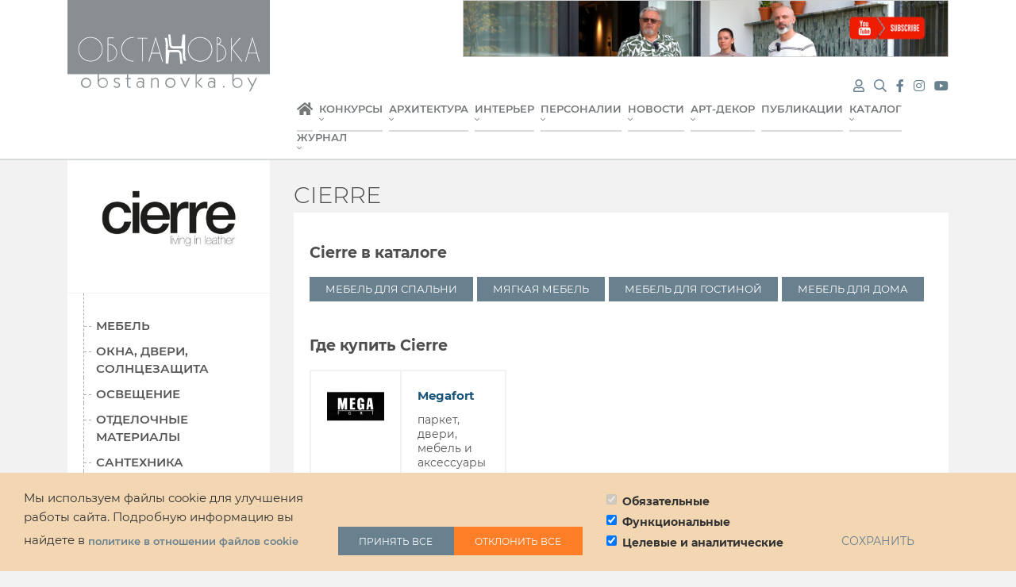

--- FILE ---
content_type: text/html; charset=UTF-8
request_url: https://obstanovka.by/sellers/brands/cierre
body_size: 17709
content:
<!DOCTYPE html>
<html lang="ru" dir="ltr" prefix="og: https://ogp.me/ns#">
<head>
    <meta charset="utf-8" />
<noscript><style>form.antibot * :not(.antibot-message) { display: none !important; }</style>
</noscript><script async src="https://www.googletagmanager.com/gtag/js?id=UA-170172900-1"></script>
<script>window.dataLayer = window.dataLayer || [];function gtag(){dataLayer.push(arguments)};gtag("js", new Date());gtag("set", "developer_id.dMDhkMT", true);gtag("config", "UA-170172900-1", {"groups":"default","anonymize_ip":true,"page_placeholder":"PLACEHOLDER_page_path"});</script>
<meta name="description" content="Коллекции кожи, отделочных материалов и тканей Cierre 2022 Скачать каталог кожи Cierre, коллекция 2022 (pdf 1.1мб) Скачать каталог отделочных материалов Cierre, коллекция 2022 (pdf 25.5мб) Скачать каталог тканей Cierre, коллекция 2022 (pdf 1.1мб)" />
<meta property="og:site_name" content="Журнал «Обстановка»" />
<meta property="og:url" content="https://obstanovka.by/sellers/brands/cierre" />
<meta property="og:title" content="Cierre" />
<meta property="og:image" content="https://obstanovka.by/logo.png" />
<meta property="og:image:url" content="https://obstanovka.by/logo.png" />
<meta property="og:image:secure_url" content="https://obstanovka.by/logo.png" />
<meta name="Generator" content="Drupal 10 (https://www.drupal.org)" />
<meta name="MobileOptimized" content="width" />
<meta name="HandheldFriendly" content="true" />
<meta name="viewport" content="width=device-width, initial-scale=1, shrink-to-fit=no" />
<link rel="stylesheet" href="https://fonts.googleapis.com/css?family=Playfair+Display:700|Open+Sans:300,300italic,600,600italic,700,700italic,800,800italic,regular,italic|Open+Sans+Condensed:700,300italic,300&amp;subset=cyrillic&amp;display=swap" media="all" />
<link rel="stylesheet" href="/sites/default/files/fontyourface/local_fonts/montserrat_black/font.css" media="all" />
<link rel="stylesheet" href="/sites/default/files/fontyourface/local_fonts/montserrat_black_italic/font.css" media="all" />
<link rel="stylesheet" href="/sites/default/files/fontyourface/local_fonts/montserrat_bold/font.css" media="all" />
<link rel="stylesheet" href="/sites/default/files/fontyourface/local_fonts/montserrat_bold_italic/font.css" media="all" />
<link rel="stylesheet" href="/sites/default/files/fontyourface/local_fonts/montserrat_extra_bold/font.css" media="all" />
<link rel="stylesheet" href="/sites/default/files/fontyourface/local_fonts/montserrat_extra_bold_italic/font.css" media="all" />
<link rel="stylesheet" href="/sites/default/files/fontyourface/local_fonts/montserrat_italic/font.css" media="all" />
<link rel="stylesheet" href="/sites/default/files/fontyourface/local_fonts/montserrat_light/font.css" media="all" />
<link rel="stylesheet" href="/sites/default/files/fontyourface/local_fonts/montserrat_light_italic/font.css" media="all" />
<link rel="stylesheet" href="/sites/default/files/fontyourface/local_fonts/montserrat_medium/font.css" media="all" />
<link rel="stylesheet" href="/sites/default/files/fontyourface/local_fonts/montserrat_medium_italic/font.css" media="all" />
<link rel="stylesheet" href="/sites/default/files/fontyourface/local_fonts/montserrat_regular/font.css" media="all" />
<link rel="stylesheet" href="/sites/default/files/fontyourface/local_fonts/montserrat_semibold/font.css" media="all" />
<link rel="stylesheet" href="/sites/default/files/fontyourface/local_fonts/montserrat_semibold_italic/font.css" media="all" />
<meta http-equiv="x-ua-compatible" content="ie=edge" />
<link rel="icon" href="/themes/custom/sbp8barrio/favicon.ico" type="image/vnd.microsoft.icon" />

        <title>Cierre</title>
        <link rel="stylesheet" media="all" href="/sites/default/files/css/css_kVnGTUp3JyfQrRGQtf_x5AN8wyAlmNIqtDQvoFrHv0Y.css?delta=0&amp;language=ru&amp;theme=sbp8barrio&amp;include=[base64]" />
<link rel="stylesheet" media="all" href="/sites/default/files/css/css_e-orRq2uXmCdiBWXGNp83DKoWvYm9R7LVUEU78J51cw.css?delta=1&amp;language=ru&amp;theme=sbp8barrio&amp;include=[base64]" />
<link rel="stylesheet" media="all" href="//cdn.jsdelivr.net/npm/bootstrap@5.2.0/dist/css/bootstrap.min.css" />
<link rel="stylesheet" media="all" href="/sites/default/files/css/css_oLXRoPZuP0RiwaWU-Rl8dPWPAgNAR0lUdX-fdUBJ0JA.css?delta=3&amp;language=ru&amp;theme=sbp8barrio&amp;include=[base64]" />
<link rel="stylesheet" media="all" href="//stackpath.bootstrapcdn.com/bootstrap/4.1.1/css/bootstrap.min.css" />
<link rel="stylesheet" media="all" href="/sites/default/files/css/css_l8fCmZPe-P1vjzR1HJ9uImYnudjDpTv084PdQRQ88C0.css?delta=5&amp;language=ru&amp;theme=sbp8barrio&amp;include=[base64]" />
<link rel="stylesheet" media="print" href="/sites/default/files/css/css_7EFJg1mfnohnBS8NApB221Q0oN14u1T0ndV4NJDltdM.css?delta=6&amp;language=ru&amp;theme=sbp8barrio&amp;include=[base64]" />

            
                <script charset="UTF-8" src="//web.webpushs.com/js/push/a81c754c05dab68cffb76a965d8c91ab_1.js" async></script>
                </head>
<body class="fontyourface layout-one-sidebar layout-sidebar-first page-taxonomy-term-869 page-vocabulary-brend page-view-brend path-taxonomy">
<a href="#main-content" class="visually-hidden focusable skip-link">
    Перейти к основному содержанию
</a>

  <div class="dialog-off-canvas-main-canvas" data-off-canvas-main-canvas>
    <div id="page-wrapper">
    <div id="page">
        <header>
            <div id="top-a" class="myheader">
                <div class="container">
                    <div class="row">
                        <div class="col col-12 col-sm-5 col-lg-4 col-xl-3 collmbm">
                            <div class="logo"><a href="https://obstanovka.by/"><img alt="Обстановка"
                                                                                  title="Обстановка"
                                                                                  src="/themes/custom/sbp8barrio/logo.svg"/></a>
                            </div>
                        </div>
                        <div class="col col-12 col-md-7 col-lg-8 col-xl-9">
                            <div class="row">
                                <div class="col col-12 col-sm-12 colbanner">
                                    <div class="views-element-container"><div class="view view-bannery view-id-bannery view-display-id-block_1 js-view-dom-id-5e10f274b7d184b130168704b839e9a6dbd5f13cb7d08df394b4c205e00a6325">
  
    
      
      <div class="view-content">
          <div class="views-row">
    <div class="views-field views-field-field-banner"><div class="field-content"><a href="https://youtu.be/xydVIk_HbJA" rel="nofollow" target="_blank"><span class="device-mob">  <img loading="lazy" src="/sites/default/files/banners/2025/strapko-house-main_0.png" width="1280" height="720" alt="Юлия Страпко" title="Юлия Страпко" />

</span><span class="device-desktop">  <img loading="lazy" src="/sites/default/files/banners/2025/strapko-house-1360_0.png" width="1360" height="160" alt="Юлия Страпко" title="Юлия Страпко" />

</span></a></div></div>
  </div>

    </div>
  
          </div>
</div>

                                </div>
                                <div class="col col-12 col-sm-12 colmmenu">
                                    <div class="rspmenu">
                                          <section class="row region region-top-header-form">
    <div id="block-responsivemenumobileicon" class="responsive-menu-toggle-wrapper responsive-menu-toggle block block-responsive-menu block-responsive-menu-toggle">
    <div class="blockblock">
        
                
                    <div class="content">
                <a id="toggle-icon" class="toggle responsive-menu-toggle-icon" title="Menu" href="#off-canvas">
  <span class="icon"></span><span class="label">Меню</span>
</a>
            </div>
            </div>
</div>

  </section>

                                    </div>
                                    <div class="logom"><a href="https://obstanovka.by/"><img alt="Обстановка"
                                                                                           title="Обстановка"
                                                                                           src="/themes/custom/sbp8barrio/logo_mbl-w.svg"/></a>
                                    </div>
                                    <div class="menusrh">
                                        <div class="views-element-container"><div>
        <a class="fuser" title="Меню пользователя" href="" rel="nofollow"><i class="fas fa-user"></i></a>
      <div id="menu_inner" class="menu__inner" style="display: none">
              <ul class="clearfix nav flex-row" data-component-id="bootstrap_barrio:menu_columns">
                    <li class="nav-item">
                <a href="/user/login" class="nav-link nav-link--user-login" data-drupal-link-system-path="user/login">Войти</a>
              </li>
        </ul>
  


</div>
</div>
</div>

                                        <a href="/search" title="Поиск по сайту">
                                            <i class="fa fa-search" aria-hidden="true"></i>
                                        </a>
                                        <a class="nomobile" target="_blank" href="https://www.facebook.com/obstanovka.by/"
                                           title="Мы в Facebook">
                                            <i class="fa fa-facebook" aria-hidden="true"></i>
                                        </a>
                                        <a class="nomobile" target="_blank" href="https://www.instagram.com/obstanovka_magazine/"
                                           title="Мы в Instagram">
                                            <i class="fa fa-instagram" aria-hidden="true"></i>
                                        </a>
                                        <a class="nomobile" target="_blank" href="https://www.youtube.com/@obstanovka_by"
                                           title="Мы в YouTube">
                                            <i class="fab fa-youtube"></i>
                                        </a>
                                    </div>
                                    <div class="mainmenu d-none d-xl-block">
                  <ul class="clearfix nav" data-component-id="bootstrap_barrio:menu">
                    <li class="nav-item">
                <a href="/" class="nav-link nav-link--" data-drupal-link-system-path="&lt;front&gt;">Главная</a>
              </li>
                <li class="nav-item menu-item--expanded">
                <a href="https://obstanovka.by/konkursy" title="Конкурсы" class="nav-link nav-link-https--obstanovkaby-konkursy">Конкурсы</a>
                                    <ul class="menu">
                    <li class="nav-item">
                <a href="https://obstanovka.by/konkursy/obstanovka-awards" class="nav-link nav-link-https--obstanovkaby-konkursy-obstanovka-awards">OBSTANOVKA AWARDS</a>
              </li>
                <li class="nav-item">
                <a href="https://obstanovka.by/konkursy/luchshiy-interer-2023" target="_self" title="Конкурс Лучший интерьер 2023" class="nav-link nav-link-https--obstanovkaby-konkursy-luchshiy-interer-2023">Лучший интерьер 2023</a>
              </li>
                <li class="nav-item">
                <a href="/konkursy/interer-2023-chastnyy-dom" title="Интерьер 2023 | Частный дом" class="nav-link nav-link--konkursy-interer-2023-chastnyy-dom" data-drupal-link-system-path="node/1675">Интерьер 2023 | Частный дом</a>
              </li>
                <li class="nav-item">
                <a href="/konkursy/luchshiy-interer-2021" title="Лучший интерьер 2021" class="nav-link nav-link--konkursy-luchshiy-interer-2021" data-drupal-link-system-path="node/1147">Лучший интерьер 2021</a>
              </li>
                <li class="nav-item">
                <a href="/konkursy/10-let-arkhitektury-vmeste-s-vithouse" title="10 лет архитектуры вместе с VitHouse" class="nav-link nav-link--konkursy-10-let-arkhitektury-vmeste-s-vithouse" data-drupal-link-system-path="node/940">10 лет архитектуры вместе с VitHouse</a>
              </li>
        </ul>
  
              </li>
                <li class="nav-item menu-item--expanded">
                <a href="/projects/arkhitektura" class="nav-link nav-link--projects-arkhitektura" data-drupal-link-system-path="taxonomy/term/41">Архитектура</a>
                                    <ul class="menu">
                    <li class="nav-item">
                <a href="/projects/arkhitektura/chastnaya-arkhitektura" class="nav-link nav-link--projects-arkhitektura-chastnaya-arkhitektura" data-drupal-link-system-path="taxonomy/term/174">Частная архитектура</a>
              </li>
                <li class="nav-item">
                <a href="/projects/arkhitektura/mnogoetazhnaya-arkhitektura" class="nav-link nav-link--projects-arkhitektura-mnogoetazhnaya-arkhitektura" data-drupal-link-system-path="taxonomy/term/176">Многоэтажная архитектура</a>
              </li>
                <li class="nav-item">
                <a href="/projects/arkhitektura/kommercheskaya-arkhitektura" class="nav-link nav-link--projects-arkhitektura-kommercheskaya-arkhitektura" data-drupal-link-system-path="taxonomy/term/175">Коммерческая архитектура</a>
              </li>
                <li class="nav-item">
                <a href="/projects/arkhitektura/landshaft" class="nav-link nav-link--projects-arkhitektura-landshaft" data-drupal-link-system-path="taxonomy/term/43">Ландшафт</a>
              </li>
        </ul>
  
              </li>
                <li class="nav-item menu-item--expanded">
                <a href="/projects/interer" class="nav-link nav-link--projects-interer" data-drupal-link-system-path="taxonomy/term/40">Интерьер</a>
                                    <ul class="menu">
                    <li class="nav-item">
                <a href="/projects/interer/interer-doma" class="nav-link nav-link--projects-interer-interer-doma" data-drupal-link-system-path="taxonomy/term/45">Интерьер дома</a>
              </li>
                <li class="nav-item">
                <a href="/projects/interer/interer-kvartiry" class="nav-link nav-link--projects-interer-interer-kvartiry" data-drupal-link-system-path="taxonomy/term/44">Интерьер квартиры</a>
              </li>
                <li class="nav-item">
                <a href="/projects/interer/obschestvennyy-interer" class="nav-link nav-link--projects-interer-obschestvennyy-interer" data-drupal-link-system-path="taxonomy/term/47">Общественный интерьер</a>
              </li>
                <li class="nav-item">
                <a href="/projects/interer/interer-ofisa" class="nav-link nav-link--projects-interer-interer-ofisa" data-drupal-link-system-path="taxonomy/term/46">Интерьер офиса</a>
              </li>
                <li class="nav-item">
                <a href="/projects/interer/horeca" class="nav-link nav-link--projects-interer-horeca" data-drupal-link-system-path="taxonomy/term/1302">HoReCa</a>
              </li>
        </ul>
  
              </li>
                <li class="nav-item menu-item--expanded">
                <a href="/arch" class="nav-link nav-link--arch" data-drupal-link-system-path="arch">Персоналии</a>
                                    <ul class="menu">
                    <li class="nav-item">
                <a href="/arch/arkhitektory" class="nav-link nav-link--arch-arkhitektory" data-drupal-link-system-path="taxonomy/term/177">Архитекторы</a>
              </li>
                <li class="nav-item">
                <a href="/arch/dizaynery" class="nav-link nav-link--arch-dizaynery" data-drupal-link-system-path="taxonomy/term/32">Дизайнеры</a>
              </li>
                <li class="nav-item">
                <a href="/arch/arkhitekturnye-studii" class="nav-link nav-link--arch-arkhitekturnye-studii" data-drupal-link-system-path="taxonomy/term/178">Архитектурные студии</a>
              </li>
                <li class="nav-item">
                <a href="/arch/dizayn-studii" class="nav-link nav-link--arch-dizayn-studii" data-drupal-link-system-path="taxonomy/term/179">Дизайн студии</a>
              </li>
                <li class="nav-item">
                <a href="/arch/dekoratory" class="nav-link nav-link--arch-dekoratory" data-drupal-link-system-path="taxonomy/term/180">Декораторы</a>
              </li>
        </ul>
  
              </li>
                <li class="nav-item menu-item--expanded">
                <a href="/novosti" class="nav-link nav-link--novosti" data-drupal-link-system-path="taxonomy/term/57">Новости</a>
                                    <ul class="menu">
                    <li class="nav-item">
                <a href="/publikacii/intervyu" class="nav-link nav-link--publikacii-intervyu" data-drupal-link-system-path="taxonomy/term/59">Интервью</a>
              </li>
                <li class="nav-item">
                <a href="/novosti/interernye-novosti" class="nav-link nav-link--novosti-interernye-novosti" data-drupal-link-system-path="taxonomy/term/71">Интерьерные новости</a>
              </li>
                <li class="nav-item">
                <a href="/novosti/novosti-arkhitektury" class="nav-link nav-link--novosti-novosti-arkhitektury" data-drupal-link-system-path="taxonomy/term/72">Новости архитектуры</a>
              </li>
                <li class="nav-item">
                <a href="/novosti/novosti-dizayna" class="nav-link nav-link--novosti-novosti-dizayna" data-drupal-link-system-path="taxonomy/term/73">Новости дизайна</a>
              </li>
                <li class="nav-item">
                <a href="/novosti/klub" class="nav-link nav-link--novosti-klub" data-drupal-link-system-path="taxonomy/term/74">Клуб</a>
              </li>
                <li class="nav-item">
                <a href="/novosti/installyacii" class="nav-link nav-link--novosti-installyacii" data-drupal-link-system-path="taxonomy/term/75">Инсталляции</a>
              </li>
                <li class="nav-item">
                <a href="/novosti/vystavki" class="nav-link nav-link--novosti-vystavki" data-drupal-link-system-path="taxonomy/term/28">Выставки</a>
              </li>
                <li class="nav-item">
                <a href="/novosti/novosti-kompaniy" class="nav-link nav-link--novosti-novosti-kompaniy" data-drupal-link-system-path="taxonomy/term/76">Новости компаний</a>
              </li>
                <li class="nav-item">
                <a href="/video" class="nav-link nav-link--video" data-drupal-link-system-path="video">Видеоматериалы</a>
              </li>
                <li class="nav-item">
                <a href="/publikacii/analitika" class="nav-link nav-link--publikacii-analitika" data-drupal-link-system-path="taxonomy/term/77">Аналитика</a>
              </li>
                <li class="nav-item">
                <a href="/publikacii/tekhnologii" class="nav-link nav-link--publikacii-tekhnologii" data-drupal-link-system-path="taxonomy/term/60">Технологии</a>
              </li>
        </ul>
  
              </li>
                <li class="nav-item menu-item--expanded">
                <a href="/art" class="nav-link nav-link--art" data-drupal-link-system-path="art">Арт-декор</a>
                                    <ul class="menu">
                    <li class="nav-item">
                <a href="/blogs" class="nav-link nav-link--blogs" data-drupal-link-system-path="blogs">Галерея работ</a>
              </li>
                <li class="nav-item">
                <a href="/art/metall-dizayn" class="nav-link nav-link--art-metall-dizayn" data-drupal-link-system-path="taxonomy/term/67">Металл дизайн</a>
              </li>
                <li class="nav-item">
                <a href="/art/predmetnyy-dizayn" class="nav-link nav-link--art-predmetnyy-dizayn" data-drupal-link-system-path="taxonomy/term/78">Предметный дизайн</a>
              </li>
                <li class="nav-item">
                <a href="/art/skulptor" class="nav-link nav-link--art-skulptor">Скульпторы</a>
              </li>
                <li class="nav-item">
                <a href="/art/floristicheskiy-dizayn" class="nav-link nav-link--art-floristicheskiy-dizayn" data-drupal-link-system-path="taxonomy/term/68">Флористический дизайн</a>
              </li>
                <li class="nav-item">
                <a href="/art/fotograf" class="nav-link nav-link--art-fotograf">Фотографы</a>
              </li>
                <li class="nav-item">
                <a href="/art/khudozhnik" class="nav-link nav-link--art-khudozhnik">Художники</a>
              </li>
        </ul>
  
              </li>
                <li class="nav-item menu-item--collapsed">
                <a href="/publikacii" class="nav-link nav-link--publikacii" data-drupal-link-system-path="taxonomy/term/58">Публикации</a>
              </li>
                <li class="nav-item menu-item--expanded">
                <a href="/sellers" class="nav-link nav-link--sellers" data-drupal-link-system-path="sellers">Каталог</a>
                                    <ul class="menu">
                    <li class="nav-item">
                <a href="https://obstanovka.by/sellers" title="Товары и услуги" class="nav-link nav-link-https--obstanovkaby-sellers">Товары и услуги</a>
              </li>
                <li class="nav-item">
                <a href="/sellers/org" class="nav-link nav-link--sellers-org" data-drupal-link-system-path="sellers/org">Магазины</a>
              </li>
                <li class="nav-item">
                <a href="/sellers/brands" class="nav-link nav-link--sellers-brands" data-drupal-link-system-path="sellers/brands">Бренды</a>
              </li>
        </ul>
  
              </li>
                <li class="nav-item menu-item--expanded">
                <a href="/magazine" class="nav-link nav-link--magazine" data-drupal-link-system-path="magazine">Журнал</a>
                                    <ul class="menu">
                    <li class="nav-item">
                <a href="/prislat-material" class="nav-link nav-link--prislat-material" data-drupal-link-system-path="node/111">Прислать материал</a>
              </li>
                <li class="nav-item">
                <a href="/magazine/archive" class="nav-link nav-link--magazine-archive" data-drupal-link-system-path="magazine/archive">Архив</a>
              </li>
                <li class="nav-item">
                <a href="/files" class="nav-link nav-link--files">Медиафайлы</a>
              </li>
        </ul>
  
              </li>
        </ul>
  


</div>
                                </div>
                            </div>
                        </div>
                    </div>
                </div>
            </div>
        </header>

                    <div class="highlighted">
                <aside class="container section clearfix" role="complementary">
                      <div data-drupal-messages-fallback class="hidden"></div>


                </aside>
            </div>
        
        
        <div id="main-wrapper" class="layout-main-wrapper clearfix">
                            <div id="main" class="container">
                    
                    <div class="row row-offcanvas row-offcanvas-left clearfix">
                        <main class="main-content col order-last" id="content" role="main">
                            <section class="section">
                                  <div id="block-sbp8barrio-page-title" class="block block-core block-page-title-block">
    <div class="blockblock">
        
                
                    <div class="content">
                
  <h1 class="title">Cierre</h1>


            </div>
            </div>
</div>


                                                                <a id="main-content" tabindex="-1"></a>

                                
                                  <div id="block-sbp8barrio-content" class="block block-system block-system-main-block">
    <div class="blockblock">
        
                
                    <div class="content">
                <div class="views-element-container"><div class="view view-brend view-id-brend view-display-id-page_1 js-view-dom-id-37d9513a36ac43850cad339dff5e8ccfe3d4ebd9e1619f8046d9f2fde4c0b8a7">
  
    
      <div class="view-header">
      <h2>Cierre в каталоге</h2>
    </div>
      
      <div class="view-content">
          <div class="views-row">
    <div class="views-field views-field-field-kategoria"><div class="field-content"><a href="/sellers/products/mebel/mebel-dlya-spalni?f%5B0%5D=brend%3ACierre">Мебель для спальни</a></div></div>
  </div>
    <div class="views-row">
    <div class="views-field views-field-field-kategoria"><div class="field-content"><a href="/sellers/products/mebel/myagkaya-mebel?f%5B0%5D=brend%3ACierre">Мягкая мебель</a></div></div>
  </div>
    <div class="views-row">
    <div class="views-field views-field-field-kategoria"><div class="field-content"><a href="/sellers/products/mebel/mebel-dlya-gostinoy?f%5B0%5D=brend%3ACierre">Мебель для гостиной</a></div></div>
  </div>
    <div class="views-row">
    <div class="views-field views-field-field-kategoria"><div class="field-content"><a href="/sellers/products/mebel/mebel-dlya-doma?f%5B0%5D=brend%3ACierre">Мебель для дома</a></div></div>
  </div>

    </div>
  
              
          </div>
</div>

            </div>
            </div>
</div>
<div class="views-element-container block block-views block-views-blockprodavcy-v-brendakh-block-1" id="block-views-block-prodavcy-v-brendakh-block-1">
    <div class="blockblock">
        
                
                    <div class="content">
                <div><div class="view view-prodavcy-v-brendakh view-id-prodavcy_v_brendakh view-display-id-block_1 js-view-dom-id-d2ccd17be53aede15a274d5e612336613e95f07eac265b20cf565a1f72950009">
  
    
      <div class="view-header">
      <h2>Где купить Cierre</h2>
    </div>
      
      <div class="view-content">
      <div id="views-bootstrap-prodavcy-v-brendakh-block-1"  class="grid views-view-grid row">
            <div class="col col-12 col-sm-12 col-md-6 col-lg-6 col-xl-4">
            <div class="colcontent"><div class="views-field views-field-field-logotip-1"><div class="field-content">  <a href="/sellers/org/megafort"><img loading="lazy" src="/sites/default/files/styles/brands_shops/public/img_logo/2022-09/megafort-logo-rect.png?itok=h-AO66UJ" width="200" height="133" alt="Megafort" title="Megafort" class="image-style-brands-shops" />

</a>
</div></div><div class="views-field views-field-title"><span class="field-content"><a href="/sellers/org/megafort" hreflang="ru">Megafort</a>
<p>паркет, двери, мебель и аксессуары</p></span></div></div>
        </div>
    </div>
    </div>
  
          </div>
</div>

            </div>
            </div>
</div>
<div class="views-element-container block block-views block-views-blocktaxdescr-block-1" id="block-views-block-taxdescr-block-1">
    <div class="blockblock">
        
                
                    <div class="content">
                <div><div class="view view-taxdescr view-id-taxdescr view-display-id-block_1 js-view-dom-id-fd71ed6908ec0ebd072e03a2604763f0dad80cbf35fe28da7f2ad6aed7553b56">
  
    
      
      <div class="view-content">
          <div class="views-row">
    <div class="views-field views-field-description__value"><span class="field-content"><p class="intro">Коллекции кожи, отделочных материалов и тканей Cierre 2022</p>

<p><a href="https://obstanovka.by/sites/default/files/megafort/cierre/каталог%20кожи%20Cierre%2C%20коллекци%202022.pdf">Скачать каталог кожи Cierre, коллекция 2022 (pdf 1.1мб)</a></p>

<p><a href="https://obstanovka.by/sites/default/files/megafort/cierre/каталог%20отделочных%20материалов%20Cierre%2C%20коллекция%202022.pdf">Скачать каталог отделочных материалов Cierre, коллекция 2022 (pdf 25.5мб)</a></p>

<p><a href="https://obstanovka.by/sites/default/files/megafort/cierre/каталог%20тканей%20Cierre%2C%20коллекция%202022.pdf" title="каталог тканей Cierre">Скачать каталог тканей Cierre, коллекция 2022 (pdf 1.1мб)</a></p>
</span></div>
  </div>

    </div>
  
          </div>
</div>

            </div>
            </div>
</div>
<div class="views-element-container block block-views block-views-blocktaxdescr-block-2" id="block-views-block-taxdescr-block-2">
    <div class="blockblock">
        
                
                    <div class="content">
                <div><div class="galleryfoto view view-taxdescr view-id-taxdescr view-display-id-block_2 js-view-dom-id-431224a7aa03abf91f78baa7feb340b4e9f15e2a8d77b839d99c852cb58a20f4">
  
    
      
      <div class="view-content">
      <div id="views-bootstrap-taxdescr-block-2"  class="grid views-view-grid row">
            <div class="col col-6 col-sm-6">
            <div class="colcontent"><div class="views-field views-field-field-galereya"><div class="field-content"></div></div></div>
        </div>
    </div>
    </div>
  
          </div>
</div>

            </div>
            </div>
</div>
<div class="views-element-container block block-views block-views-blockprojects-block-2" id="block-views-block-projects-block-2">
    <div class="blockblock">
        
                
                    <div class="content">
                <div><div class="view view-projects view-id-projects view-display-id-block_2 js-view-dom-id-c4212ea5d20ec219780ffeb5e59583174b450d53f47653b38d073643f95f96b3">
  
    
      <div class="view-header">
      <h2>Cierre в проектах</h2>
    </div>
        <div class="view-filters">
      
<form class="views-exposed-form" data-drupal-selector="views-exposed-form-projects-block-2" action="/projects" method="get" id="views-exposed-form-projects-block-2" accept-charset="UTF-8">
  <div class="d-flex flex-wrap">
  





  <div class="js-form-item js-form-type-select form-type-select js-form-item-sort-by form-item-sort-by mb-3">
          <label for="edit-sort-by">Сортировка:</label>
                    
<select data-drupal-selector="edit-sort-by" id="edit-sort-by" name="sort_by" class="form-select"><option value="created" selected="selected">дата</option><option value="field_realizaciya_value">реализация</option><option value="totalcount">популярность</option></select>
                      </div>






  <div class="js-form-item js-form-type-select form-type-select js-form-item-sort-order form-item-sort-order mb-3">
          <label for="edit-sort-order">Порядок</label>
                    
<select data-drupal-selector="edit-sort-order" id="edit-sort-order" name="sort_order" class="form-select"><option value="ASC">По возрастанию</option><option value="DESC" selected="selected">По убыванию</option></select>
                      </div>






  <div class="js-form-item js-form-type-select form-type-select js-form-item-items-per-page form-item-items-per-page mb-3">
          <label for="edit-items-per-page">На странице:</label>
                    
<select data-drupal-selector="edit-items-per-page" id="edit-items-per-page" name="items_per_page" class="form-select"><option value="18">18</option><option value="36" selected="selected">36</option><option value="72">72</option></select>
                      </div>
<div data-drupal-selector="edit-actions" class="form-actions js-form-wrapper form-wrapper mb-3" id="edit-actions"><button data-drupal-selector="edit-submit-projects" type="submit" id="edit-submit-projects" value="поиск" class="button js-form-submit form-submit btn btn-primary">поиск</button>
</div>

</div>

</form>

    </div>
    
      <div class="view-content">
      <div id="views-bootstrap-projects-block-2"  class="grid views-view-grid row">
            <div class="col col-12 col-sm-6 col-md-6 col-lg-4">
            <div class="colcontent"><div class="views-field views-field-nothing"><span class="field-content"><div class="view view-statistics view-id-statistics view-display-id-default js-view-dom-id-db346f89966591a768c0954fa90b0dcffdc314fcaf16a84863c6d15192f25366">
  
    
      
      <div class="view-content">
          <div class="views-row">
    <div class="views-field views-field-value"><span class="field-content">47</span></div><div class="views-field views-field-totalcount"><span class="field-content">1516</span></div><div class="views-field views-field-view"><span class="field-content"><div class="view view-comments view-id-comments view-display-id-default js-view-dom-id-aff081f4a453e908d52aa0a70a1503bd87de39d9be4639ea08a6d33541debc9d">
  
    
      
  
          </div>
</span></div>
  </div>

    </div>
  
              
          </div>
</span></div><div class="views-field views-field-field-image"><div class="field-content">  <a href="/projects/interer/interer-kvartiry/stalinka-30"><img loading="lazy" src="/sites/default/files/styles/4k_457/public/img_projcts/2025-10/protena-stalinra-3-0-8.jpg?itok=xl2hxV3f" width="457" height="317" alt="Интерьер квартиры «Сталинка 3.0»" title="Интерьер квартиры «Сталинка 3.0»" class="image-style-_k-457" />

</a>
</div></div><div class="views-field views-field-title"><span class="field-content fronttitle"><a href="/projects/interer/interer-kvartiry/stalinka-30" hreflang="ru">«Сталинка 3.0»</a></span></div><div class="views-field views-field-nothing-1"><span class="field-content">2025 <a href="/arch/arkhitekturnye-studii/protena" hreflang="ru">Protena</a></span></div></div>
        </div>
            <div class="col col-12 col-sm-6 col-md-6 col-lg-4">
            <div class="colcontent"><div class="views-field views-field-nothing"><span class="field-content"><div class="view view-statistics view-id-statistics view-display-id-default js-view-dom-id-00a97eb64fd0fa7b9009196a62976baf0d109cf06d1344b477d677ed19a4d1c6">
  
    
      
      <div class="view-content">
          <div class="views-row">
    <div class="views-field views-field-value"><span class="field-content">30</span></div><div class="views-field views-field-totalcount"><span class="field-content">2677</span></div><div class="views-field views-field-view"><span class="field-content"><div class="view view-comments view-id-comments view-display-id-default js-view-dom-id-f5706cbd2e1959d5178f801b3b48449446b21aba056664f807efb98b101946c1">
  
    
      
      <div class="view-content">
          <div class="views-row">
    <div><span>1</span></div>
  </div>

    </div>
  
          </div>
</span></div>
  </div>

    </div>
  
              
          </div>
</span></div><div class="views-field views-field-field-image"><div class="field-content">  <a href="/projects/interer/interer-doma/dark-house"><img loading="lazy" src="/sites/default/files/styles/4k_457/public/img_projcts/2025-08/fomenko-interviu-dark-house23.jpg?itok=PEpl9VvX" width="457" height="317" alt="Интерьер дома «DARK HOUSE»" title="Интерьер дома «DARK HOUSE»" class="image-style-_k-457" />

</a>
</div></div><div class="views-field views-field-title"><span class="field-content fronttitle"><a href="/projects/interer/interer-doma/dark-house" hreflang="ru">«DARK HOUSE»</a></span></div><div class="views-field views-field-nothing-1"><span class="field-content">2024 <a href="/arch/dizayn-studii/famenkadesign" hreflang="ru">Famenka.design</a></span></div></div>
        </div>
            <div class="col col-12 col-sm-6 col-md-6 col-lg-4">
            <div class="colcontent"><div class="views-field views-field-nothing"><span class="field-content"><div class="view view-statistics view-id-statistics view-display-id-default js-view-dom-id-acab571d99284990c5e5bdec436d26969eb2d85f61349b5ace929ae498c6e292">
  
    
      
      <div class="view-content">
          <div class="views-row">
    <div class="views-field views-field-value"><span class="field-content">15</span></div><div class="views-field views-field-totalcount"><span class="field-content">1756</span></div><div class="views-field views-field-view"><span class="field-content"><div class="view view-comments view-id-comments view-display-id-default js-view-dom-id-8d196403c8754f17d645f93d6ca70115558f8bdbac3c9721ceab68fb6f12879a">
  
    
      
  
          </div>
</span></div>
  </div>

    </div>
  
              
          </div>
</span></div><div class="views-field views-field-field-image"><div class="field-content">  <a href="/projects/interer/interer-doma/ambience-home"><img loading="lazy" src="/sites/default/files/styles/4k_457/public/img_projcts/2025-10/tabakina-dom-v-kolodishah-40.jpg?itok=KFFqt-5w" width="457" height="317" alt="Интерьер дома «ambience HOME»" title="Интерьер дома «ambience HOME»" class="image-style-_k-457" />

</a>
</div></div><div class="views-field views-field-title"><span class="field-content fronttitle"><a href="/projects/interer/interer-doma/ambience-home" hreflang="ru">«ambience HOME»</a></span></div><div class="views-field views-field-nothing-1"><span class="field-content">2024 <a href="/arch/dizaynery/nadezhda-tabakina" hreflang="ru">Надежда Табакина</a></span></div></div>
        </div>
    </div>
    </div>
  
      
          </div>
</div>

            </div>
            </div>
</div>


                            </section>
                        </main>

                                                    <div class="sidebar_first sidebar col-md-3 order-first" id="sidebar_first">
                                <aside class="section" role="complementary">
                                      <div class="views-element-container block block-views block-views-blocknew-journal-block-6" id="block-views-block-new-journal-block-6">
    <div class="blockblock">
        
                
                    <div class="content">
                <div><div class="view view-new-journal view-id-new_journal view-display-id-block_6 js-view-dom-id-dbe97539c42a697742b7134973ca385f1dd9889be5e122084d7265023637c500">
  
    
      
      <div class="view-content">
          <div class="views-row">
    <div class="views-field views-field-field-logotip"><div class="field-content">  <a href="/sellers/brands/cierre"><img loading="lazy" src="/sites/default/files/styles/logo_full/public/img_logo/2022-09/cierre-logo.jpg?itok=6NPCGG4U" width="320" height="160" alt="Cierre" title="Cierre" class="image-style-logo-full" />

</a>
</div></div>
  </div>

    </div>
  
          </div>
</div>

            </div>
            </div>
</div>
<nav role="navigation"
     aria-labelledby="block-tovarylevo-menu" id="block-tovarylevo" class="block block-menu navigation menu--tovary-levo">
    <div class="blockblock">
                                            
        <div class="blocktitle"  class="sr-only" id="block-tovarylevo-menu">Товары лево</div>
        

                            
                  <ul class="clearfix nav" data-component-id="bootstrap_barrio:menu">
                    <li class="nav-item menu-item--collapsed">
                <a href="/sellers/products/mebel" class="nav-link nav-link--sellers-products-mebel" data-drupal-link-system-path="taxonomy/term/36">Мебель</a>
              </li>
                <li class="nav-item menu-item--collapsed">
                <a href="/sellers/products/okna-dveri-solncezaschita" class="nav-link nav-link--sellers-products-okna-dveri-solncezaschita" data-drupal-link-system-path="taxonomy/term/109">Окна, двери, солнцезащита</a>
              </li>
                <li class="nav-item menu-item--collapsed">
                <a href="/sellers/products/osveschenie" class="nav-link nav-link--sellers-products-osveschenie" data-drupal-link-system-path="taxonomy/term/99">Освещение</a>
              </li>
                <li class="nav-item menu-item--collapsed">
                <a href="/sellers/products/otdelochnye-materialy" class="nav-link nav-link--sellers-products-otdelochnye-materialy" data-drupal-link-system-path="taxonomy/term/65">Отделочные материалы</a>
              </li>
                <li class="nav-item menu-item--collapsed">
                <a href="/sellers/products/santekhnika" class="nav-link nav-link--sellers-products-santekhnika" data-drupal-link-system-path="taxonomy/term/143">Сантехника</a>
              </li>
                <li class="nav-item menu-item--collapsed">
                <a href="/sellers/products/dekor-i-predmety-interera" class="nav-link nav-link--sellers-products-dekor-i-predmety-interera" data-drupal-link-system-path="taxonomy/term/132">Декор и предметы интерьера</a>
              </li>
                <li class="nav-item menu-item--collapsed">
                <a href="/sellers/products/sauna-i-spa" class="nav-link nav-link--sellers-products-sauna-i-spa" data-drupal-link-system-path="taxonomy/term/924">Сауна и SPA</a>
              </li>
        </ul>
  



            </div>
</nav>
<div class="views-element-container block block-views block-views-blockbannery-block-3" id="block-views-block-bannery-block-3">
    <div class="blockblock">
        
                    <div class="blocktitle" >Генеральные партнеры премии</div>
                
                    <div class="content">
                <div><div class="view view-bannery view-id-bannery view-display-id-block_3 js-view-dom-id-1f5787cfd3df2bb2b94bdfe6d019b3265a3f5eeca9a0c35048781fd298838539">
  
    
      
      <div class="view-content">
          <div class="views-row">
    <div class="views-field views-field-field-banner"><div class="field-content"><a href="https://2bobra.by/" rel="nofollow" target="_blank"><span class="device-mob">  <img loading="lazy" src="/sites/default/files/banners/2025/2bobra_6.png" width="767" height="184" alt="2 bobra contest" title="2 bobra contest" />

</span><span class="device-desktop">  <img loading="lazy" src="/sites/default/files/banners/2025/2bobra_5.png" width="767" height="184" alt="2 bobra contest" title="2 bobra contest" />

</span></a></div></div>
  </div>
    <div class="views-row">
    <div class="views-field views-field-field-banner"><div class="field-content"><a href="https://newstudio.by/ru/" rel="nofollow" target="_blank"><span class="device-mob">  <img loading="lazy" src="/sites/default/files/banners/2025/new_studio_4.png" width="767" height="184" alt="New Studio contest" title="New Studio contest" />

</span><span class="device-desktop">  <img loading="lazy" src="/sites/default/files/banners/2025/new_studio_3.png" width="767" height="184" alt="New Studio contest" title="New Studio contest" />

</span></a></div></div>
  </div>
    <div class="views-row">
    <div class="views-field views-field-field-banner"><div class="field-content"><a href="https://laminamby.by/" rel="nofollow" target="_blank"><span class="device-mob">  <img loading="lazy" src="/sites/default/files/banners/2025/laminam_6.png" width="767" height="184" alt="Laminam contest" title="Laminam contest" />

</span><span class="device-desktop">  <img loading="lazy" src="/sites/default/files/banners/2025/laminam_5.png" width="767" height="184" alt="Laminam contest" title="Laminam contest" />

</span></a></div></div>
  </div>
    <div class="views-row">
    <div class="views-field views-field-field-banner"><div class="field-content"><a href="https://mfamily.by/" rel="nofollow" target="_blank"><span class="device-mob">  <img loading="lazy" src="/sites/default/files/banners/2025/mfamily_6.png" width="767" height="184" alt="M-Family contest" title="M-Family contest" />

</span><span class="device-desktop">  <img loading="lazy" src="/sites/default/files/banners/2025/mfamily_5.png" width="767" height="184" alt="M-Family contest" title="M-Family contest" />

</span></a></div></div>
  </div>
    <div class="views-row">
    <div class="views-field views-field-field-banner"><div class="field-content"><a href="https://vithouse.by/" rel="nofollow" target="_blank"><span class="device-mob">  <img loading="lazy" src="/sites/default/files/banners/2025/vithouse_6.png" width="767" height="184" alt="Vithouse contest" title="Vithouse contest" />

</span><span class="device-desktop">  <img loading="lazy" src="/sites/default/files/banners/2025/vithouse_5.png" width="767" height="184" alt="Vithouse contest" title="Vithouse contest" />

</span></a></div></div>
  </div>

    </div>
  
          </div>
</div>

            </div>
            </div>
</div>
<div id="block-podpiska" class="block-content-basic block block-block-content block-block-content0cb6da1d-ae54-41d8-b952-a63e0eb924e4">
    <div class="blockblock">
        
                
                    <div class="content">
                
            <div class="clearfix text-formatted field field--name-body field--type-text-with-summary field--label-hidden field__item"><!-- Subscription Form -->
 <style>.sp-force-hide { display: none;}.sp-form[sp-id="159713"] { display: block; background: rgba(0, 137, 191, 0.11); padding: 10px; width: 360px; max-width: 100%; border-radius: 0px; font-family: inherit; background-repeat: no-repeat; background-position: left center; background-size: auto;}.sp-form[sp-id="159713"] input[type="checkbox"] { display: inline-block; opacity: 1; visibility: visible;}.sp-form[sp-id="159713"] .sp-form-fields-wrapper { margin: 0 auto; width: 260px;}.sp-form[sp-id="159713"] .sp-form-control { background: #ffffff; border-color: #cccccc; border-style: solid; border-width: 1px; font-size: 15px; padding-left: 8.75px; padding-right: 8.75px; border-radius: 0px; height: 35px; width: 100%;}.sp-form[sp-id="159713"] .sp-field label { color: #444444; font-size: 11px; font-style: normal; font-weight: bold;}.sp-form[sp-id="159713"] .sp-button-messengers { border-radius: 0px;}.sp-form[sp-id="159713"] .sp-button { border-radius: 0px; background-color: #ff6500; color: #ffffff; width: auto; font-weight: 400; font-style: normal; font-family: "Trebuchet MS", Helvetica, sans-serif; box-shadow: inset 0 -2px 0 0 #c24d00;}.sp-form[sp-id="159713"] .sp-button-container { text-align: left; width: auto;}</style><div class="sp-form-outer sp-force-hide"><div id="sp-form-159713" sp-id="159713" sp-hash="f7907304cc1243e601172778e1c70ab68a4b3dc3a3dd559072469dc1f4f63d7c" sp-lang="ru" class="sp-form sp-form-regular sp-form-embed" sp-show-options="%7B%22satellite%22%3Afalse%2C%22maDomain%22%3A%22login.sendpulse.com%22%2C%22formsDomain%22%3A%22forms.sendpulse.com%22%2C%22condition%22%3A%22onEnter%22%2C%22scrollTo%22%3A25%2C%22delay%22%3A10%2C%22repeat%22%3A3%2C%22background%22%3A%22rgba(0%2C%200%2C%200%2C%200.5)%22%2C%22position%22%3A%22bottom-right%22%2C%22animation%22%3A%22%22%2C%22hideOnMobile%22%3Afalse%2C%22urlFilter%22%3Afalse%2C%22urlFilterConditions%22%3A%5B%7B%22force%22%3A%22hide%22%2C%22clause%22%3A%22contains%22%2C%22token%22%3A%22%22%7D%5D%2C%22analytics%22%3A%7B%22ga%22%3A%7B%22eventLabel%22%3A%22%D0%A4%D0%BE%D1%80%D0%BC%D0%B0_%D0%BF%D0%BE%D0%B4%D0%BF%D0%B8%D1%81%D0%BA%D0%B8_%D0%BE%D0%B1%D1%81%D1%82%D0%B0%D0%BD%D0%BE%D0%B2%D0%BA%D0%B0_%D0%BF%D0%BE%D0%B4%D0%BF%D0%B8%D1%81%D0%BA%D0%B0%22%2C%22send%22%3Afalse%7D%2C%22ym%22%3A%7B%22counterId%22%3Anull%2C%22eventLabel%22%3Anull%2C%22targetId%22%3Anull%2C%22send%22%3Afalse%7D%7D%7D"><div class="sp-form-fields-wrapper"><div class="sp-message"><div></div></div><form novalidate class="sp-element-container sp-sm "><div class="sp-field sp-field-full-width" sp-id="sp-4014e87f-e7c0-4329-ad3d-2e57c78b0c43"><div style="font-family: inherit; line-height: 1;"><p><span style="color: #333333;">«Обстановка» за неделю</span><strong><br></strong><span style="font-size: 12px;"><em>еженедельная рассылка портала</em></span></p></div></div><div class="sp-field " sp-id="sp-6e3d14c9-31ff-49b3-b993-e008277c7c24"><label class="sp-control-label"><span>Ваша почта</span><strong>*</strong></label><input type="email" sp-type="email" name="sform[email]" class="sp-form-control " placeholder="user_name@gmail.com" sp-tips="%7B%22required%22%3A%22%D0%9E%D0%B1%D1%8F%D0%B7%D0%B0%D1%82%D0%B5%D0%BB%D1%8C%D0%BD%D0%BE%D0%B5%20%D0%BF%D0%BE%D0%BB%D0%B5%22%2C%22wrong%22%3A%22%D0%9D%D0%B5%D0%B2%D0%B5%D1%80%D0%BD%D1%8B%D0%B9%20email-%D0%B0%D0%B4%D1%80%D0%B5%D1%81%22%7D" autocomplete="on" required="required"></div><div class="sp-field sp-button-container sp-lg" sp-id="sp-f401aceb-368e-4371-af5b-1ba9e4ee3c4c"><button id="sp-f401aceb-368e-4371-af5b-1ba9e4ee3c4c" class="sp-button">подписаться </button></div></form></div></div></div><script type="text/javascript" async="async" src="//web.webformscr.com/apps/fc3/build/default-handler.js?1630912267696"></script> 
<!-- /Subscription Form --></div>
      
            </div>
            </div>
</div>


                                </aside>
                            </div>
                                                                    </div>
                </div>
                    </div>


        
        <footer class="site-footer">
                            <div class="container">
                                            <div class="site-footer__top clearfix">
                              <section class="row region region-footer-first">
    <div id="block-futer" class="block-content-basic block block-block-content block-block-contentf037025a-226a-4283-9d3d-e42eddaf1d09">
    <div class="blockblock">
        
                
                    <div class="content">
                
            <div class="clearfix text-formatted field field--name-body field--type-text-with-summary field--label-hidden field__item"><div class="logofooter"><img class="logofoot" alt="Обстановка" title="Обстановка" src="/themes/custom/sbp8barrio/logo3.svg"></div>
<div class="footertxt">
<strong>Редакция журнала «Обстановка»</strong>
<p>Минск, Беларусь<br>
<a href="tel:+375296805671" class="elf-external elf-icon" rel="nofollow">+375 29 680 56 71</a><br>
<a href="mailto:info@obstanovka.by" class="elf-mailto elf-icon">info@obstanovka.by</a></p>
</div>
<div class="contactsbtt">
<div class="contttss facebook"><a title="Facebook" href="https://www.facebook.com/obstanovka.by/" target="_blank" class="elf-external elf-icon" rel="nofollow"><i class="fa fa-facebook"></i></a></div>
<div class="contttss instagramm"><a title="Instagramm" href="https://www.instagram.com/obstanovka_magazine/" target="_blank" class="elf-external elf-icon" rel="nofollow"><i class="fa fa-instagram"></i></a></div>
<div class="contttss youtube"><a title="youtube" href="https://www.youtube.com/@obstanovka_by" target="_blank" class="elf-external elf-icon" rel="nofollow"><i class="fab fa-youtube"></i></a></div>
</div></div>
      
            </div>
            </div>
</div>

  </section>

                              <section class="row region region-footer-second">
    <nav role="navigation"
     aria-labelledby="block-glavnoemenyu-menu" id="block-glavnoemenyu" class="block block-menu navigation menu--tools">
    <div class="blockblock">
                        
        <div class="blocktitle"  id="block-glavnoemenyu-menu">Интерьеры</div>
        

                            
                  <ul class="clearfix nav" data-component-id="bootstrap_barrio:menu">
                    <li class="nav-item">
                <a href="/projects/interer/interer-doma" class="nav-link nav-link--projects-interer-interer-doma" data-drupal-link-system-path="taxonomy/term/45">Интерьер дома</a>
              </li>
                <li class="nav-item">
                <a href="/projects/interer/interer-kvartiry" class="nav-link nav-link--projects-interer-interer-kvartiry" data-drupal-link-system-path="taxonomy/term/44">Интерьер квартиры</a>
              </li>
                <li class="nav-item">
                <a href="/projects/interer/obschestvennyy-interer" class="nav-link nav-link--projects-interer-obschestvennyy-interer" data-drupal-link-system-path="taxonomy/term/47">Общественный интерьер</a>
              </li>
                <li class="nav-item">
                <a href="/projects/interer/interer-ofisa" class="nav-link nav-link--projects-interer-interer-ofisa" data-drupal-link-system-path="taxonomy/term/46">Интерьер офиса</a>
              </li>
                <li class="nav-item">
                <a href="/projects/interer/horeca" class="nav-link nav-link--projects-interer-horeca" data-drupal-link-system-path="taxonomy/term/1302">HoReCa</a>
              </li>
        </ul>
  



            </div>
</nav>

  </section>

                              <section class="row region region-footer-third">
    <nav role="navigation"
     aria-labelledby="block-glavnoemenyu-2-menu" id="block-glavnoemenyu-2" class="block block-menu navigation menu--tools">
    <div class="blockblock">
                        
        <div class="blocktitle"  id="block-glavnoemenyu-2-menu">Архитектура</div>
        

                            
                  <ul class="clearfix nav" data-component-id="bootstrap_barrio:menu">
                    <li class="nav-item">
                <a href="/projects/arkhitektura/chastnaya-arkhitektura" class="nav-link nav-link--projects-arkhitektura-chastnaya-arkhitektura" data-drupal-link-system-path="taxonomy/term/174">Частная архитектура</a>
              </li>
                <li class="nav-item">
                <a href="/projects/arkhitektura/mnogoetazhnaya-arkhitektura" class="nav-link nav-link--projects-arkhitektura-mnogoetazhnaya-arkhitektura" data-drupal-link-system-path="taxonomy/term/176">Многоэтажная архитектура</a>
              </li>
                <li class="nav-item">
                <a href="/projects/arkhitektura/kommercheskaya-arkhitektura" class="nav-link nav-link--projects-arkhitektura-kommercheskaya-arkhitektura" data-drupal-link-system-path="taxonomy/term/175">Коммерческая архитектура</a>
              </li>
                <li class="nav-item">
                <a href="/projects/arkhitektura/landshaft" class="nav-link nav-link--projects-arkhitektura-landshaft" data-drupal-link-system-path="taxonomy/term/43">Ландшафт</a>
              </li>
        </ul>
  



            </div>
</nav>

  </section>

                              <section class="row region region-footer-fourth">
    <nav role="navigation"
     aria-labelledby="block-novosti-2-menu" id="block-novosti-2" class="block block-menu navigation menu--novosti">
    <div class="blockblock">
                        
        <div class="blocktitle"  id="block-novosti-2-menu">Публикации</div>
        

                            
                  <ul class="clearfix nav" data-component-id="bootstrap_barrio:menu">
                    <li class="nav-item">
                <a href="/publikacii/art" class="nav-link nav-link--publikacii-art" data-drupal-link-system-path="taxonomy/term/256">Арт</a>
              </li>
                <li class="nav-item">
                <a href="/publikacii/intervyu" class="nav-link nav-link--publikacii-intervyu" data-drupal-link-system-path="taxonomy/term/59">Интервью</a>
              </li>
                <li class="nav-item">
                <a href="/publikacii/analitika" class="nav-link nav-link--publikacii-analitika" data-drupal-link-system-path="taxonomy/term/77">Аналитика</a>
              </li>
                <li class="nav-item">
                <a href="/publikacii/tekhnologii" class="nav-link nav-link--publikacii-tekhnologii" data-drupal-link-system-path="taxonomy/term/60">Технологии</a>
              </li>
        </ul>
  



            </div>
</nav>

  </section>

                              <section class="row region region-footer-five">
    <nav role="navigation"
     aria-labelledby="block-glavnoemenyu-4-menu" id="block-glavnoemenyu-4" class="block block-menu navigation menu--tools">
    <div class="blockblock">
                        
        <div class="blocktitle"  id="block-glavnoemenyu-4-menu">Журнал</div>
        

                            
                  <ul class="clearfix nav" data-component-id="bootstrap_barrio:menu">
                    <li class="nav-item">
                <a href="/prislat-material" class="nav-link nav-link--prislat-material" data-drupal-link-system-path="node/111">Прислать материал</a>
              </li>
                <li class="nav-item">
                <a href="/magazine/archive" class="nav-link nav-link--magazine-archive" data-drupal-link-system-path="magazine/archive">Архив</a>
              </li>
                <li class="nav-item">
                <a href="/files" class="nav-link nav-link--files">Медиафайлы</a>
              </li>
        </ul>
  



            </div>
</nav>

  </section>

                            
                        </div>
                                    </div>
            
                            <div class="site-footer__bottom">
                    <div class="container">
                          <section class="row region region-footer-fifth">
    <div id="block-sbp8barrio-kopirait" class="block-content-basic block block-block-content block-block-contentecfd27ae-ecc5-4bfb-be73-ea21dd65e48d">
    <div class="blockblock">
        
                
                    <div class="content">
                
            <div class="clearfix text-formatted field field--name-body field--type-text-with-summary field--label-hidden field__item"><div class="row">
<div class="col col-sm-12">
<p>2010-2025 © obstanovka.by</p>
</div>
</div></div>
      
            </div>
            </div>
</div>

  </section>

                    </div>
                </div>
            
        </footer>
    </div>
</div>


  </div>

<div class="off-canvas-wrapper"><div id="off-canvas">
              <ul>
                    <li class="menu-item--front-page menu-name--tools">
        <a href="/" data-drupal-link-system-path="&lt;front&gt;">Главная</a>
              </li>
                <li class="menu-item--_524a11a-6b1e-4753-8a39-5a173b332b52 menu-name--tools">
        <a href="https://obstanovka.by/konkursy" title="Конкурсы">Конкурсы</a>
                                <ul>
                    <li class="menu-item--_2208cb2-43f6-4069-a8b1-83bf7c98c3bd menu-name--tools">
        <a href="https://obstanovka.by/konkursy/obstanovka-awards">OBSTANOVKA AWARDS</a>
              </li>
                <li class="menu-item--_b432223-3392-4837-afdd-f5082a976364 menu-name--tools">
        <a href="https://obstanovka.by/konkursy/luchshiy-interer-2023" target="_self" title="Конкурс Лучший интерьер 2023">Лучший интерьер 2023</a>
              </li>
                <li class="menu-item--_0c3af4a-5bfd-4356-b33f-fe9d460ab1d9 menu-name--tools">
        <a href="/konkursy/interer-2023-chastnyy-dom" title="Интерьер 2023 | Частный дом" data-drupal-link-system-path="node/1675">Интерьер 2023 | Частный дом</a>
              </li>
                <li class="menu-item--f3fe55d6-8ce6-414d-8828-d081268f18d0 menu-name--tools">
        <a href="/konkursy/luchshiy-interer-2021" title="Лучший интерьер 2021" data-drupal-link-system-path="node/1147">Лучший интерьер 2021</a>
              </li>
                <li class="menu-item--_c46d698-3bfd-411f-91ea-8b0a526f3119 menu-name--tools">
        <a href="/konkursy/10-let-arkhitektury-vmeste-s-vithouse" title="10 лет архитектуры вместе с VitHouse" data-drupal-link-system-path="node/940">10 лет архитектуры вместе с VitHouse</a>
              </li>
        </ul>
  
              </li>
                <li class="menu-item--taxonomy-menumenu-linkarkhitektura41 menu-name--tools">
        <a href="/projects/arkhitektura" data-drupal-link-system-path="taxonomy/term/41">Архитектура</a>
                                <ul>
                    <li class="menu-item--taxonomy-menumenu-linkarkhitektura174 menu-name--tools">
        <a href="/projects/arkhitektura/chastnaya-arkhitektura" data-drupal-link-system-path="taxonomy/term/174">Частная архитектура</a>
              </li>
                <li class="menu-item--taxonomy-menumenu-linkarkhitektura176 menu-name--tools">
        <a href="/projects/arkhitektura/mnogoetazhnaya-arkhitektura" data-drupal-link-system-path="taxonomy/term/176">Многоэтажная архитектура</a>
              </li>
                <li class="menu-item--taxonomy-menumenu-linkarkhitektura175 menu-name--tools">
        <a href="/projects/arkhitektura/kommercheskaya-arkhitektura" data-drupal-link-system-path="taxonomy/term/175">Коммерческая архитектура</a>
              </li>
                <li class="menu-item--taxonomy-menumenu-linkarkhitektura43 menu-name--tools">
        <a href="/projects/arkhitektura/landshaft" data-drupal-link-system-path="taxonomy/term/43">Ландшафт</a>
              </li>
        </ul>
  
              </li>
                <li class="menu-item--taxonomy-menumenu-linkarkhitektura40 menu-name--tools">
        <a href="/projects/interer" data-drupal-link-system-path="taxonomy/term/40">Интерьер</a>
                                <ul>
                    <li class="menu-item--taxonomy-menumenu-linkarkhitektura45 menu-name--tools">
        <a href="/projects/interer/interer-doma" data-drupal-link-system-path="taxonomy/term/45">Интерьер дома</a>
              </li>
                <li class="menu-item--taxonomy-menumenu-linkarkhitektura44 menu-name--tools">
        <a href="/projects/interer/interer-kvartiry" data-drupal-link-system-path="taxonomy/term/44">Интерьер квартиры</a>
              </li>
                <li class="menu-item--taxonomy-menumenu-linkarkhitektura47 menu-name--tools">
        <a href="/projects/interer/obschestvennyy-interer" data-drupal-link-system-path="taxonomy/term/47">Общественный интерьер</a>
              </li>
                <li class="menu-item--taxonomy-menumenu-linkarkhitektura46 menu-name--tools">
        <a href="/projects/interer/interer-ofisa" data-drupal-link-system-path="taxonomy/term/46">Интерьер офиса</a>
              </li>
                <li class="menu-item--taxonomy-menumenu-linkarkhitektura1302 menu-name--tools">
        <a href="/projects/interer/horeca" data-drupal-link-system-path="taxonomy/term/1302">HoReCa</a>
              </li>
        </ul>
  
              </li>
                <li class="menu-item--_a98f3da-58a3-452b-828d-00f4aee754a2 menu-name--tools">
        <a href="/arch" data-drupal-link-system-path="arch">Персоналии</a>
                                <ul>
                    <li class="menu-item--_df1a7cb-801b-4552-9a0c-3204b595ca6b menu-name--tools">
        <a href="/arch/arkhitektory" data-drupal-link-system-path="taxonomy/term/177">Архитекторы</a>
              </li>
                <li class="menu-item--_605550d-9de7-46b6-a118-061cab5e4a82 menu-name--tools">
        <a href="/arch/dizaynery" data-drupal-link-system-path="taxonomy/term/32">Дизайнеры</a>
              </li>
                <li class="menu-item--_7a6908a-2ee6-4f26-bac7-375b9797b2f3 menu-name--tools">
        <a href="/arch/arkhitekturnye-studii" data-drupal-link-system-path="taxonomy/term/178">Архитектурные студии</a>
              </li>
                <li class="menu-item--_2348213-19e1-41af-aca2-e18a4aa3f0a3 menu-name--tools">
        <a href="/arch/dizayn-studii" data-drupal-link-system-path="taxonomy/term/179">Дизайн студии</a>
              </li>
                <li class="menu-item--d24c5ce9-cc07-454a-9a45-07c5c93dc765 menu-name--tools">
        <a href="/arch/dekoratory" data-drupal-link-system-path="taxonomy/term/180">Декораторы</a>
              </li>
        </ul>
  
              </li>
                <li class="menu-item--taxonomy-menumenu-linkkategorii57 menu-name--tools">
        <a href="/novosti" data-drupal-link-system-path="taxonomy/term/57">Новости</a>
                                <ul>
                    <li class="menu-item--taxonomy-menumenu-linkkategorii59 menu-name--tools">
        <a href="/publikacii/intervyu" data-drupal-link-system-path="taxonomy/term/59">Интервью</a>
              </li>
                <li class="menu-item--taxonomy-menumenu-linkkategorii71 menu-name--tools">
        <a href="/novosti/interernye-novosti" data-drupal-link-system-path="taxonomy/term/71">Интерьерные новости</a>
              </li>
                <li class="menu-item--taxonomy-menumenu-linkkategorii72 menu-name--tools">
        <a href="/novosti/novosti-arkhitektury" data-drupal-link-system-path="taxonomy/term/72">Новости архитектуры</a>
              </li>
                <li class="menu-item--taxonomy-menumenu-linkkategorii73 menu-name--tools">
        <a href="/novosti/novosti-dizayna" data-drupal-link-system-path="taxonomy/term/73">Новости дизайна</a>
              </li>
                <li class="menu-item--taxonomy-menumenu-linkkategorii74 menu-name--tools">
        <a href="/novosti/klub" data-drupal-link-system-path="taxonomy/term/74">Клуб</a>
              </li>
                <li class="menu-item--taxonomy-menumenu-linkkategorii75 menu-name--tools">
        <a href="/novosti/installyacii" data-drupal-link-system-path="taxonomy/term/75">Инсталляции</a>
              </li>
                <li class="menu-item--taxonomy-menumenu-linkkategorii28 menu-name--tools">
        <a href="/novosti/vystavki" data-drupal-link-system-path="taxonomy/term/28">Выставки</a>
              </li>
                <li class="menu-item--taxonomy-menumenu-linkkategorii76 menu-name--tools">
        <a href="/novosti/novosti-kompaniy" data-drupal-link-system-path="taxonomy/term/76">Новости компаний</a>
              </li>
                <li class="menu-item--e19a2382-5d26-4c06-8905-6abe3982f81d menu-name--tools">
        <a href="/video" data-drupal-link-system-path="video">Видеоматериалы</a>
              </li>
                <li class="menu-item--taxonomy-menumenu-linkkategorii77 menu-name--tools">
        <a href="/publikacii/analitika" data-drupal-link-system-path="taxonomy/term/77">Аналитика</a>
              </li>
                <li class="menu-item--taxonomy-menumenu-linkkategorii60 menu-name--tools">
        <a href="/publikacii/tekhnologii" data-drupal-link-system-path="taxonomy/term/60">Технологии</a>
              </li>
        </ul>
  
              </li>
                <li class="menu-item--_2cd89ae-1644-43a7-9650-43201b7c6cd9 menu-name--tools">
        <a href="/art" data-drupal-link-system-path="art">Арт-декор</a>
                                <ul>
                    <li class="menu-item--da4905e4-7cc2-4f26-ace5-0bfd1bbfb0fc menu-name--tools">
        <a href="/blogs" data-drupal-link-system-path="blogs">Галерея работ</a>
              </li>
                <li class="menu-item--_4aa7464-f991-43d3-b7fe-9e8ead31ea21 menu-name--tools">
        <a href="/art/metall-dizayn" data-drupal-link-system-path="taxonomy/term/67">Металл дизайн</a>
              </li>
                <li class="menu-item--dfcc1dbf-174c-4353-baaf-80a7794dc184 menu-name--tools">
        <a href="/art/predmetnyy-dizayn" data-drupal-link-system-path="taxonomy/term/78">Предметный дизайн</a>
              </li>
                <li class="menu-item--_8f2ddde-6ece-429e-9bdf-d12f6e9d1a67 menu-name--tools">
        <a href="/art/skulptor">Скульпторы</a>
              </li>
                <li class="menu-item--_fa1dbc7-3907-4a5a-88f1-629b649951c4 menu-name--tools">
        <a href="/art/floristicheskiy-dizayn" data-drupal-link-system-path="taxonomy/term/68">Флористический дизайн</a>
              </li>
                <li class="menu-item--c6d593fc-f163-45f7-bd87-c3dc1558df96 menu-name--tools">
        <a href="/art/fotograf">Фотографы</a>
              </li>
                <li class="menu-item--c66b5e69-079e-463a-86ce-4db4e364b0fd menu-name--tools">
        <a href="/art/khudozhnik">Художники</a>
              </li>
        </ul>
  
              </li>
                <li class="menu-item--taxonomy-menumenu-linkkategorii58 menu-name--tools">
        <a href="/publikacii" data-drupal-link-system-path="taxonomy/term/58">Публикации</a>
                                <ul>
                    <li class="menu-item--taxonomy-menumenu-linkkategorii256 menu-name--tools">
        <a href="/publikacii/art" data-drupal-link-system-path="taxonomy/term/256">Арт</a>
              </li>
        </ul>
  
              </li>
                <li class="menu-item--_67a2c0d-7524-4080-bc1a-aa3ec8c1b371 menu-name--tools">
        <a href="/sellers" data-drupal-link-system-path="sellers">Каталог</a>
                                <ul>
                    <li class="menu-item--_6be0e42-61dc-4d5f-bd70-52e57dc8d1dc menu-name--tools">
        <a href="https://obstanovka.by/sellers" title="Товары и услуги">Товары и услуги</a>
              </li>
                <li class="menu-item--_da4974f-c531-4842-89eb-a9bc6070b8d3 menu-name--tools">
        <a href="/sellers/org" data-drupal-link-system-path="sellers/org">Магазины</a>
              </li>
                <li class="menu-item--_61bdd47-3c1e-42ed-91cc-19948a93d6bc menu-name--tools">
        <a href="/sellers/brands" data-drupal-link-system-path="sellers/brands">Бренды</a>
              </li>
        </ul>
  
              </li>
                <li class="menu-item--viewszhurnalypage-1 menu-name--tools">
        <a href="/magazine" data-drupal-link-system-path="magazine">Журнал</a>
                                <ul>
                    <li class="menu-item--cafcf688-124c-4a1a-9a95-fad8cff3b26a menu-name--tools">
        <a href="/prislat-material" data-drupal-link-system-path="node/111">Прислать материал</a>
              </li>
                <li class="menu-item--_0da2ff7-8ddf-4413-9c87-0d8eff2b9413 menu-name--tools">
        <a href="/magazine/archive" data-drupal-link-system-path="magazine/archive">Архив</a>
              </li>
                <li class="menu-item--ba54ad97-55c0-445a-8b44-d9ee7eb43d89 menu-name--tools">
        <a href="/files">Медиафайлы</a>
              </li>
        </ul>
  
              </li>
        </ul>
  

</div></div>
<script type="application/json" data-drupal-selector="drupal-settings-json">{"path":{"baseUrl":"\/","pathPrefix":"","currentPath":"taxonomy\/term\/869","currentPathIsAdmin":false,"isFront":false,"currentLanguage":"ru"},"pluralDelimiter":"\u0003","suppressDeprecationErrors":true,"ajaxPageState":{"libraries":"[base64]","theme":"sbp8barrio","theme_token":null},"ajaxTrustedUrl":{"\/projects":true},"responsive_menu":{"position":"left","theme":"theme-dark","pagedim":"none","modifyViewport":true,"use_bootstrap":false,"breakpoint":"(min-width: 960px)","drag":false,"pageWrapper":false},"colorbox":{"opacity":"0.85","current":"{current} of {total}","previous":"\u00ab","next":"\u00bb","close":"Close","maxWidth":"98%","maxHeight":"98%","fixed":true,"mobiledetect":false,"mobiledevicewidth":"480px"},"floatingBlock":{"blocks":[{"selector":"#block-views-block-bannery-block-12","padding_top":"180","padding_bottom":"300"},{"selector":"#block-views-block-bannery-block-11","padding_top":"180","padding_bottom":"300"}],"min_width":null},"google_analytics":{"account":"UA-170172900-1","trackOutbound":true,"trackMailto":true,"trackTel":true,"trackDownload":true,"trackDownloadExtensions":"7z|aac|arc|arj|asf|asx|avi|bin|csv|doc(x|m)?|dot(x|m)?|exe|flv|gif|gz|gzip|hqx|jar|jpe?g|js|mp(2|3|4|e?g)|mov(ie)?|msi|msp|pdf|phps|png|ppt(x|m)?|pot(x|m)?|pps(x|m)?|ppam|sld(x|m)?|thmx|qtm?|ra(m|r)?|sea|sit|tar|tgz|torrent|txt|wav|wma|wmv|wpd|xls(x|m|b)?|xlt(x|m)|xlam|xml|z|zip","trackColorbox":true},"webform":{"dialog":{"options":{"narrow":{"title":"Narrow","width":600},"normal":{"title":"Normal","width":800},"wide":{"title":"Wide","width":1000}},"entity_type":"taxonomy_term","entity_id":"869"}},"eu_cookie_compliance":{"cookie_policy_version":"1.0.0","popup_enabled":true,"popup_agreed_enabled":false,"popup_hide_agreed":false,"popup_clicking_confirmation":false,"popup_scrolling_confirmation":false,"popup_html_info":"\u003Cdiv aria-labelledby=\u0022popup-text\u0022  class=\u0022eu-cookie-compliance-banner eu-cookie-compliance-banner-info eu-cookie-compliance-banner--categories\u0022\u003E\n  \u003Cdiv class=\u0022popup-content info eu-cookie-compliance-content\u0022\u003E\n        \u003Cdiv id=\u0022popup-text\u0022 class=\u0022eu-cookie-compliance-message\u0022 role=\u0022document\u0022\u003E\n      \u003Cp\u003E\u041c\u044b \u0438\u0441\u043f\u043e\u043b\u044c\u0437\u0443\u0435\u043c \u0444\u0430\u0439\u043b\u044b cookie \u0434\u043b\u044f \u0443\u043b\u0443\u0447\u0448\u0435\u043d\u0438\u044f \u0440\u0430\u0431\u043e\u0442\u044b \u0441\u0430\u0439\u0442\u0430. \u041f\u043e\u0434\u0440\u043e\u0431\u043d\u0443\u044e \u0438\u043d\u0444\u043e\u0440\u043c\u0430\u0446\u0438\u044e \u0432\u044b \u043d\u0430\u0439\u0434\u0435\u0442\u0435 \u0432\u003C\/p\u003E\n              \u003Cbutton type=\u0022button\u0022 class=\u0022find-more-button eu-cookie-compliance-more-button\u0022\u003E\u043f\u043e\u043b\u0438\u0442\u0438\u043a\u0435 \u0432 \u043e\u0442\u043d\u043e\u0448\u0435\u043d\u0438\u0438 \u0444\u0430\u0439\u043b\u043e\u0432 cookie\u003C\/button\u003E\n          \u003C\/div\u003E\n\n          \u003Cdiv id=\u0022eu-cookie-compliance-categories\u0022 class=\u0022eu-cookie-compliance-categories\u0022\u003E\n                  \u003Cdiv class=\u0022eu-cookie-compliance-category\u0022\u003E\n            \u003Cdiv\u003E\n              \u003Cinput type=\u0022checkbox\u0022 name=\u0022cookie-categories\u0022 class=\u0022eu-cookie-compliance-category-checkbox\u0022 id=\u0022cookie-category-obyazatelnye\u0022\n                     value=\u0022obyazatelnye\u0022\n                      checked                       disabled  \u003E\n              \u003Clabel for=\u0022cookie-category-obyazatelnye\u0022\u003E\u041e\u0431\u044f\u0437\u0430\u0442\u0435\u043b\u044c\u043d\u044b\u0435\u003C\/label\u003E\n            \u003C\/div\u003E\n                      \u003C\/div\u003E\n                  \u003Cdiv class=\u0022eu-cookie-compliance-category\u0022\u003E\n            \u003Cdiv\u003E\n              \u003Cinput type=\u0022checkbox\u0022 name=\u0022cookie-categories\u0022 class=\u0022eu-cookie-compliance-category-checkbox\u0022 id=\u0022cookie-category-funkcionalnye\u0022\n                     value=\u0022funkcionalnye\u0022\n                      checked                       \u003E\n              \u003Clabel for=\u0022cookie-category-funkcionalnye\u0022\u003E\u0424\u0443\u043d\u043a\u0446\u0438\u043e\u043d\u0430\u043b\u044c\u043d\u044b\u0435\u003C\/label\u003E\n            \u003C\/div\u003E\n                      \u003C\/div\u003E\n                  \u003Cdiv class=\u0022eu-cookie-compliance-category\u0022\u003E\n            \u003Cdiv\u003E\n              \u003Cinput type=\u0022checkbox\u0022 name=\u0022cookie-categories\u0022 class=\u0022eu-cookie-compliance-category-checkbox\u0022 id=\u0022cookie-category-celevye_i_analiticheskie\u0022\n                     value=\u0022celevye_i_analiticheskie\u0022\n                      checked                       \u003E\n              \u003Clabel for=\u0022cookie-category-celevye_i_analiticheskie\u0022\u003E\u0426\u0435\u043b\u0435\u0432\u044b\u0435 \u0438 \u0430\u043d\u0430\u043b\u0438\u0442\u0438\u0447\u0435\u0441\u043a\u0438\u0435\u003C\/label\u003E\n            \u003C\/div\u003E\n                      \u003C\/div\u003E\n                          \u003Cdiv class=\u0022eu-cookie-compliance-categories-buttons\u0022\u003E\n            \u003Cbutton type=\u0022button\u0022\n                    class=\u0022eu-cookie-compliance-save-preferences-button  button button--small\u0022\u003E\u0421\u043e\u0445\u0440\u0430\u043d\u0438\u0442\u044c\u003C\/button\u003E\n          \u003C\/div\u003E\n              \u003C\/div\u003E\n    \n    \u003Cdiv id=\u0022popup-buttons\u0022 class=\u0022eu-cookie-compliance-buttons eu-cookie-compliance-has-categories\u0022\u003E\n              \u003Cbutton type=\u0022button\u0022 class=\u0022eu-cookie-compliance-default-button eu-cookie-compliance-reject-button button button--small\u0022\u003E\u041e\u0442\u043a\u043b\u043e\u043d\u0438\u0442\u044c \u0432\u0441\u0435\u003C\/button\u003E\n            \u003Cbutton type=\u0022button\u0022 class=\u0022agree-button eu-cookie-compliance-default-button button button--small button--primary\u0022\u003E\u041f\u0440\u0438\u043d\u044f\u0442\u044c \u0432\u0441\u0435\u003C\/button\u003E\n              \u003Cbutton type=\u0022button\u0022 class=\u0022eu-cookie-withdraw-button visually-hidden button button--small\u0022\u003EWithdraw consent\u003C\/button\u003E\n          \u003C\/div\u003E\n  \u003C\/div\u003E\n\u003C\/div\u003E","use_mobile_message":false,"mobile_popup_html_info":"\u003Cdiv aria-labelledby=\u0022popup-text\u0022  class=\u0022eu-cookie-compliance-banner eu-cookie-compliance-banner-info eu-cookie-compliance-banner--categories\u0022\u003E\n  \u003Cdiv class=\u0022popup-content info eu-cookie-compliance-content\u0022\u003E\n        \u003Cdiv id=\u0022popup-text\u0022 class=\u0022eu-cookie-compliance-message\u0022 role=\u0022document\u0022\u003E\n      \n              \u003Cbutton type=\u0022button\u0022 class=\u0022find-more-button eu-cookie-compliance-more-button\u0022\u003E\u043f\u043e\u043b\u0438\u0442\u0438\u043a\u0435 \u0432 \u043e\u0442\u043d\u043e\u0448\u0435\u043d\u0438\u0438 \u0444\u0430\u0439\u043b\u043e\u0432 cookie\u003C\/button\u003E\n          \u003C\/div\u003E\n\n          \u003Cdiv id=\u0022eu-cookie-compliance-categories\u0022 class=\u0022eu-cookie-compliance-categories\u0022\u003E\n                  \u003Cdiv class=\u0022eu-cookie-compliance-category\u0022\u003E\n            \u003Cdiv\u003E\n              \u003Cinput type=\u0022checkbox\u0022 name=\u0022cookie-categories\u0022 class=\u0022eu-cookie-compliance-category-checkbox\u0022 id=\u0022cookie-category-obyazatelnye\u0022\n                     value=\u0022obyazatelnye\u0022\n                      checked                       disabled  \u003E\n              \u003Clabel for=\u0022cookie-category-obyazatelnye\u0022\u003E\u041e\u0431\u044f\u0437\u0430\u0442\u0435\u043b\u044c\u043d\u044b\u0435\u003C\/label\u003E\n            \u003C\/div\u003E\n                      \u003C\/div\u003E\n                  \u003Cdiv class=\u0022eu-cookie-compliance-category\u0022\u003E\n            \u003Cdiv\u003E\n              \u003Cinput type=\u0022checkbox\u0022 name=\u0022cookie-categories\u0022 class=\u0022eu-cookie-compliance-category-checkbox\u0022 id=\u0022cookie-category-funkcionalnye\u0022\n                     value=\u0022funkcionalnye\u0022\n                      checked                       \u003E\n              \u003Clabel for=\u0022cookie-category-funkcionalnye\u0022\u003E\u0424\u0443\u043d\u043a\u0446\u0438\u043e\u043d\u0430\u043b\u044c\u043d\u044b\u0435\u003C\/label\u003E\n            \u003C\/div\u003E\n                      \u003C\/div\u003E\n                  \u003Cdiv class=\u0022eu-cookie-compliance-category\u0022\u003E\n            \u003Cdiv\u003E\n              \u003Cinput type=\u0022checkbox\u0022 name=\u0022cookie-categories\u0022 class=\u0022eu-cookie-compliance-category-checkbox\u0022 id=\u0022cookie-category-celevye_i_analiticheskie\u0022\n                     value=\u0022celevye_i_analiticheskie\u0022\n                      checked                       \u003E\n              \u003Clabel for=\u0022cookie-category-celevye_i_analiticheskie\u0022\u003E\u0426\u0435\u043b\u0435\u0432\u044b\u0435 \u0438 \u0430\u043d\u0430\u043b\u0438\u0442\u0438\u0447\u0435\u0441\u043a\u0438\u0435\u003C\/label\u003E\n            \u003C\/div\u003E\n                      \u003C\/div\u003E\n                          \u003Cdiv class=\u0022eu-cookie-compliance-categories-buttons\u0022\u003E\n            \u003Cbutton type=\u0022button\u0022\n                    class=\u0022eu-cookie-compliance-save-preferences-button  button button--small\u0022\u003E\u0421\u043e\u0445\u0440\u0430\u043d\u0438\u0442\u044c\u003C\/button\u003E\n          \u003C\/div\u003E\n              \u003C\/div\u003E\n    \n    \u003Cdiv id=\u0022popup-buttons\u0022 class=\u0022eu-cookie-compliance-buttons eu-cookie-compliance-has-categories\u0022\u003E\n              \u003Cbutton type=\u0022button\u0022 class=\u0022eu-cookie-compliance-default-button eu-cookie-compliance-reject-button button button--small\u0022\u003E\u041e\u0442\u043a\u043b\u043e\u043d\u0438\u0442\u044c \u0432\u0441\u0435\u003C\/button\u003E\n            \u003Cbutton type=\u0022button\u0022 class=\u0022agree-button eu-cookie-compliance-default-button button button--small button--primary\u0022\u003E\u041f\u0440\u0438\u043d\u044f\u0442\u044c \u0432\u0441\u0435\u003C\/button\u003E\n              \u003Cbutton type=\u0022button\u0022 class=\u0022eu-cookie-withdraw-button visually-hidden button button--small\u0022\u003EWithdraw consent\u003C\/button\u003E\n          \u003C\/div\u003E\n  \u003C\/div\u003E\n\u003C\/div\u003E","mobile_breakpoint":768,"popup_html_agreed":false,"popup_use_bare_css":true,"popup_height":"auto","popup_width":"100%","popup_delay":1000,"popup_link":"\/cookies","popup_link_new_window":true,"popup_position":false,"fixed_top_position":true,"popup_language":"ru","store_consent":true,"better_support_for_screen_readers":false,"cookie_name":"","reload_page":false,"domain":"","domain_all_sites":false,"popup_eu_only":false,"popup_eu_only_js":false,"cookie_lifetime":100,"cookie_session":0,"set_cookie_session_zero_on_disagree":0,"disagree_do_not_show_popup":false,"method":"categories","automatic_cookies_removal":true,"allowed_cookies":"obyazatelnye:_ym_d\r\nobyazatelnye:_ym_uid\r\nfunkcionalnye:yabs-sid\r\nfunkcionalnye:visually_impaired\r\ncelevye_i_analiticheskie:yabs-sid\r\ncelevye_i_analiticheskie:_ga\r\ncelevye_i_analiticheskie:_ym_isad\r\ncelevye_i_analiticheskie:ymex\r\ncelevye_i_analiticheskie:yandexuid\r\ncelevye_i_analiticheskie:_ga_H09EZPQ3Z3\r\ncelevye_i_analiticheskie:_gid\r\ncelevye_i_analiticheskie:i","withdraw_markup":"\u003Cbutton type=\u0022button\u0022 class=\u0022eu-cookie-withdraw-tab\u0022\u003EPrivacy settings\u003C\/button\u003E\n\u003Cdiv aria-labelledby=\u0022popup-text\u0022 class=\u0022eu-cookie-withdraw-banner\u0022\u003E\n  \u003Cdiv class=\u0022popup-content info eu-cookie-compliance-content\u0022\u003E\n    \u003Cdiv id=\u0022popup-text\u0022 class=\u0022eu-cookie-compliance-message\u0022 role=\u0022document\u0022\u003E\n      \u003Ch2\u003EWe use cookies on this site to enhance your user experience\u003C\/h2\u003E\u003Cp\u003EYou have given your consent for us to set cookies.\u003C\/p\u003E\n    \u003C\/div\u003E\n    \u003Cdiv id=\u0022popup-buttons\u0022 class=\u0022eu-cookie-compliance-buttons\u0022\u003E\n      \u003Cbutton type=\u0022button\u0022 class=\u0022eu-cookie-withdraw-button  button button--small button--primary\u0022\u003EWithdraw consent\u003C\/button\u003E\n    \u003C\/div\u003E\n  \u003C\/div\u003E\n\u003C\/div\u003E","withdraw_enabled":false,"reload_options":0,"reload_routes_list":"","withdraw_button_on_info_popup":false,"cookie_categories":["obyazatelnye","funkcionalnye","celevye_i_analiticheskie"],"cookie_categories_details":{"obyazatelnye":{"uuid":"428f1b8c-de38-4b50-923b-30804f2a6865","langcode":"ru","status":true,"dependencies":[],"id":"obyazatelnye","label":"\u041e\u0431\u044f\u0437\u0430\u0442\u0435\u043b\u044c\u043d\u044b\u0435","description":"","checkbox_default_state":"required","weight":-9},"funkcionalnye":{"uuid":"c9e36e52-640d-47f1-9e04-f6ba3e5a171e","langcode":"ru","status":true,"dependencies":[],"id":"funkcionalnye","label":"\u0424\u0443\u043d\u043a\u0446\u0438\u043e\u043d\u0430\u043b\u044c\u043d\u044b\u0435","description":"","checkbox_default_state":"checked","weight":-8},"celevye_i_analiticheskie":{"uuid":"af5a6264-fa2e-48fa-aa35-5cc68e816ecb","langcode":"ru","status":true,"dependencies":[],"id":"celevye_i_analiticheskie","label":"\u0426\u0435\u043b\u0435\u0432\u044b\u0435 \u0438 \u0430\u043d\u0430\u043b\u0438\u0442\u0438\u0447\u0435\u0441\u043a\u0438\u0435","description":"","checkbox_default_state":"checked","weight":-7}},"enable_save_preferences_button":true,"cookie_value_disagreed":"0","cookie_value_agreed_show_thank_you":"1","cookie_value_agreed":"2","containing_element":"body","settings_tab_enabled":false,"olivero_primary_button_classes":" button button--small button--primary","olivero_secondary_button_classes":" button button--small","close_button_action":"close_banner","open_by_default":true,"modules_allow_popup":true,"hide_the_banner":false,"geoip_match":true,"unverified_scripts":[]},"views":{"ajax_path":"\/views\/ajax","ajaxViews":{"views_dom_id:dbe97539c42a697742b7134973ca385f1dd9889be5e122084d7265023637c500":{"view_name":"new_journal","view_display_id":"block_6","view_args":"869","view_path":"\/taxonomy\/term\/869","view_base_path":null,"view_dom_id":"dbe97539c42a697742b7134973ca385f1dd9889be5e122084d7265023637c500","pager_element":0},"views_dom_id:37d9513a36ac43850cad339dff5e8ccfe3d4ebd9e1619f8046d9f2fde4c0b8a7":{"view_name":"brend","view_display_id":"page_1","view_args":"869","view_path":"\/taxonomy\/term\/869","view_base_path":"taxonomy\/term\/%","view_dom_id":"37d9513a36ac43850cad339dff5e8ccfe3d4ebd9e1619f8046d9f2fde4c0b8a7","pager_element":0},"views_dom_id:c4212ea5d20ec219780ffeb5e59583174b450d53f47653b38d073643f95f96b3":{"view_name":"projects","view_display_id":"block_2","view_args":"869","view_path":"\/taxonomy\/term\/869","view_base_path":"projects","view_dom_id":"c4212ea5d20ec219780ffeb5e59583174b450d53f47653b38d073643f95f96b3","pager_element":13}}},"user":{"uid":0,"permissionsHash":"26089e9a5f5fb190fc84e0c371a1d0193eb5c187beb37941abedf6391835b96f"}}</script>
<script src="/sites/default/files/js/js_BCupEaTSFNl9P5nvwJZDnqIHt2xjJ1CkPmOKJWwQIKE.js?scope=footer&amp;delta=0&amp;language=ru&amp;theme=sbp8barrio&amp;include=[base64]"></script>
<script src="//cdn.jsdelivr.net/npm/bootstrap@5.2.0/dist/js/bootstrap.bundle.min.js"></script>
<script src="/sites/default/files/js/js_ZhFM5glsx6kbQVTVibmZOd-UJePkO6J96d65TuITgKU.js?scope=footer&amp;delta=2&amp;language=ru&amp;theme=sbp8barrio&amp;include=[base64]"></script>
<script src="//cdnjs.cloudflare.com/ajax/libs/popper.js/1.14.3/umd/popper.min.js"></script>
<script src="//stackpath.bootstrapcdn.com/bootstrap/4.1.1/js/bootstrap.min.js"></script>
<script src="/sites/default/files/js/js_vwwso3zdOKG9eqrzExm-ZY4PAJH1vJqs4pcOKeOh0XA.js?scope=footer&amp;delta=5&amp;language=ru&amp;theme=sbp8barrio&amp;include=[base64]"></script>

    <!-- Yandex.Metrika counter -->
    <script type="text/javascript" >
        (function(m,e,t,r,i,k,a){m[i]=m[i]||function(){(m[i].a=m[i].a||[]).push(arguments)};
            m[i].l=1*new Date();k=e.createElement(t),a=e.getElementsByTagName(t)[0],k.async=1,k.src=r,a.parentNode.insertBefore(k,a)})
        (window, document, "script", "https://mc.yandex.ru/metrika/tag.js", "ym");

        ym(33542078, "init", {
            clickmap:true,
            trackLinks:true,
            accurateTrackBounce:true,
            webvisor:true
        });
    </script>
    <noscript><div><img src="https://mc.yandex.ru/watch/33542078" style="position:absolute; left:-9999px;" alt="" /></div></noscript>
    <!-- /Yandex.Metrika counter -->
</body>
</html>


--- FILE ---
content_type: text/css
request_url: https://obstanovka.by/sites/default/files/fontyourface/local_fonts/montserrat_bold/font.css
body_size: 3
content:
@font-face {
font-family: 'Montserrat';
font-weight: 700;
font-style: normal;
src: url('font.woff') format('woff');
font-display: swap;
}


--- FILE ---
content_type: text/css
request_url: https://obstanovka.by/sites/default/files/fontyourface/local_fonts/montserrat_bold_italic/font.css
body_size: 4
content:
@font-face {
font-family: 'Montserrat';
font-weight: 700;
font-style: italic;
src: url('font.woff') format('woff');
font-display: swap;
}


--- FILE ---
content_type: text/css
request_url: https://obstanovka.by/sites/default/files/fontyourface/local_fonts/montserrat_light/font.css
body_size: 3
content:
@font-face {
font-family: 'Montserrat';
font-weight: 300;
font-style: normal;
src: url('font.woff') format('woff');
font-display: swap;
}


--- FILE ---
content_type: text/css
request_url: https://obstanovka.by/sites/default/files/fontyourface/local_fonts/montserrat_light_italic/font.css
body_size: 4
content:
@font-face {
font-family: 'Montserrat';
font-weight: 300;
font-style: italic;
src: url('font.woff') format('woff');
font-display: swap;
}


--- FILE ---
content_type: text/css
request_url: https://obstanovka.by/sites/default/files/fontyourface/local_fonts/montserrat_semibold_italic/font.css
body_size: 5
content:
@font-face {
font-family: 'Montserrat';
font-weight: 600;
font-style: italic;
src: url('font.woff') format('woff');
font-display: swap;
}


--- FILE ---
content_type: text/css
request_url: https://obstanovka.by/sites/default/files/css/css_l8fCmZPe-P1vjzR1HJ9uImYnudjDpTv084PdQRQ88C0.css?delta=5&language=ru&theme=sbp8barrio&include=eJyNkcFuwyAMhl-I4MMuextkiJOyYhxh0qRvX-i0qUsrdQcQ_vzbxrYXqVoLLs5jKVHA_4IwZuOP7kkKP9M5icc0aL2mmGcTJEnxsgPtyEuij0YKQRBeJFOuao8ZhoEpr_-UuZZ_5azf8rGsCyaLX7j_AWPEJLOhNEE7Lqga6qFyjuR6jRQxB4JXsJcjM0muuJEKEzy87Ua-m_pWYPUU2RTS1o_GC7n-ezjYlu-tv1P9zFb98vlyVQ-OwzpUQptFS9NG4ho5KzwjW0_EZPSqlRg8KplLpE3hfluWcU10Aw_93Jw
body_size: 36640
content:
/* @license GPL-2.0-or-later https://www.drupal.org/licensing/faq */
body{color:#555;background:#F2F2F2;font-family:'Montserrat',Helvetica,Arial,sans-serif;margin:0;-webkit-font-smoothing:antialiased}html{scroll-behavior:smooth}p{line-height:1.525;margin-bottom:.7rem}p,body,.node__content{font-size:16px;font-weight:400}p[data-entity-type="file"]{text-align:left !important}@media (max-width:767px){.device-desktop{display:none;opacity:0;position:absolute;top:-9999px;left:-9999px}}@media (min-width:768px){.device-mob{display:none;opacity:0;position:absolute;top:-9999px;left:-9999px}.sidebar_first .block-views-blockbannery-block-11,.sidebar_first .block-views-blockbannery-block-12{display:none;opacity:0;position:absolute;top:-9999px;left:-9999px}}a,.link{color:#69808F}a:hover,.link:hover,a:focus,.link:focus,a:active,.link:active{color:#ff7f29;text-decoration:none}a,.link,.btn{outline:none;outline-offset:0;-webkit-transition:all .4s ease-in-out;-moz-transition:all .4s ease-in-out;-ms-transition:all .4s ease-in-out;-o-transition:all .4s ease-in-out;transition:all .4s ease-in-out}a:hover,.link:hover,.btn:hover,a:active,.link:active,.btn:active,a:focus,.link:focus,.btn:focus,a:visited,.link:visited,.btn:visited,a.active,.link.active,.btn.active{outline:none;outline-offset:0;-webkit-transition:all .4s ease-in-out;-moz-transition:all .4s ease-in-out;-ms-transition:all .4s ease-in-out;-o-transition:all .4s ease-in-out;transition:all .4s ease-in-out}.alert-wrapper{position:relative;z-index:499}.row>*{flex-shrink:inherit;width:inherit}.nowrp{display:block;clear:left;width:.1px;height:.1px}.h1,.h2,.h3,.h4,.h5,.h6,h1,h2,h3,h4,h5,h6{margin-bottom:.5rem;font-family:'Montserrat',Helvetica,Arial,sans-serif;font-weight:700;line-height:1.2;color:#4d4d4d}.h1 a,.h2 a,.h3 a,.h4 a,.h5 a,.h6 a,h1 a,h2 a,h3 a,h4 a,h5 a,h6 a{color:#4d4d4d}.h1 a:hover,.h2 a:hover,.h3 a:hover,.h4 a:hover,.h5 a:hover,.h6 a:hover,h1 a:hover,h2 a:hover,h3 a:hover,h4 a:hover,h5 a:hover,h6 a:hover{color:#888E92}.h1,h1{line-height:1;font-weight:300;text-transform:uppercase}@media (max-width:575px){.h1,h1{font-size:1.45rem}}@media (min-width:576px){.h1,h1{font-size:1.6rem}}@media (min-width:768px){.h1,h1{font-size:1.8rem}}.h2,h2{font-size:1.6rem;line-height:1.1;text-transform:uppercase}.h3,h3{font-size:1.5rem}.h4,h4{font-size:1.3rem}.h5,h5{font-size:1.15rem}.h6,h6{font-size:1rem;text-transform:uppercase;font-weight:normal}a.elf-external.elf-icon,a.elf-mailto.elf-icon{background:none;padding-right:0}img{max-width:100% !important;height:auto}img.align-left{float:left;margin-right:25px}img.align-right{float:right;margin-left:25px}figure{margin:0;display:block}figure figcaption{margin-top:5px}#page-wrapper{overflow:hidden;width:100%}.col{min-width:0}#main{margin-top:30px}@media (min-width:1404px){.container{max-width:1404px}}@media (min-width:768px){main#content{padding-left:0}}@media (max-width:767px){.row{margin-right:0;margin-left:0}.container{padding-right:0;padding-left:0}#main .row,#main2 .row,#main3 .row{margin-right:-15px;margin-left:-15px}}@media (max-width:767px){.col,.col-1,.col-10,.col-11,.col-12,.col-2,.col-3,.col-4,.col-5,.col-6,.col-7,.col-8,.col-9,.col-auto,.col-lg,.col-lg-1,.col-lg-10,.col-lg-11,.col-lg-12,.col-lg-2,.col-lg-3,.col-lg-4,.col-lg-5,.col-lg-6,.col-lg-7,.col-lg-8,.col-lg-9,.col-lg-auto,.col-md,.col-md-1,.col-md-10,.col-md-11,.col-md-12,.col-md-2,.col-md-3,.col-md-4,.col-md-5,.col-md-6,.col-md-7,.col-md-8,.col-md-9,.col-md-auto,.col-sm,.col-sm-1,.col-sm-10,.col-sm-11,.col-sm-12,.col-sm-2,.col-sm-3,.col-sm-4,.col-sm-5,.col-sm-6,.col-sm-7,.col-sm-8,.col-sm-9,.col-sm-auto,.col-xl,.col-xl-1,.col-xl-10,.col-xl-11,.col-xl-12,.col-xl-2,.col-xl-3,.col-xl-4,.col-xl-5,.col-xl-6,.col-xl-7,.col-xl-8,.col-xl-9,.col-xl-auto{padding-right:0;padding-left:0}#main .col,#main2 .col,#main3 .col,#main .col-1,#main2 .col-1,#main3 .col-1,#main .col-10,#main2 .col-10,#main3 .col-10,#main .col-11,#main2 .col-11,#main3 .col-11,#main .col-12,#main2 .col-12,#main3 .col-12,#main .col-2,#main2 .col-2,#main3 .col-2,#main .col-3,#main2 .col-3,#main3 .col-3,#main .col-4,#main2 .col-4,#main3 .col-4,#main .col-5,#main2 .col-5,#main3 .col-5,#main .col-6,#main2 .col-6,#main3 .col-6,#main .col-7,#main2 .col-7,#main3 .col-7,#main .col-8,#main2 .col-8,#main3 .col-8,#main .col-9,#main2 .col-9,#main3 .col-9,#main .col-auto,#main2 .col-auto,#main3 .col-auto,#main .col-lg,#main2 .col-lg,#main3 .col-lg,#main .col-lg-1,#main2 .col-lg-1,#main3 .col-lg-1,#main .col-lg-10,#main2 .col-lg-10,#main3 .col-lg-10,#main .col-lg-11,#main2 .col-lg-11,#main3 .col-lg-11,#main .col-lg-12,#main2 .col-lg-12,#main3 .col-lg-12,#main .col-lg-2,#main2 .col-lg-2,#main3 .col-lg-2,#main .col-lg-3,#main2 .col-lg-3,#main3 .col-lg-3,#main .col-lg-4,#main2 .col-lg-4,#main3 .col-lg-4,#main .col-lg-5,#main2 .col-lg-5,#main3 .col-lg-5,#main .col-lg-6,#main2 .col-lg-6,#main3 .col-lg-6,#main .col-lg-7,#main2 .col-lg-7,#main3 .col-lg-7,#main .col-lg-8,#main2 .col-lg-8,#main3 .col-lg-8,#main .col-lg-9,#main2 .col-lg-9,#main3 .col-lg-9,#main .col-lg-auto,#main2 .col-lg-auto,#main3 .col-lg-auto,#main .col-md,#main2 .col-md,#main3 .col-md,#main .col-md-1,#main2 .col-md-1,#main3 .col-md-1,#main .col-md-10,#main2 .col-md-10,#main3 .col-md-10,#main .col-md-11,#main2 .col-md-11,#main3 .col-md-11,#main .col-md-12,#main2 .col-md-12,#main3 .col-md-12,#main .col-md-2,#main2 .col-md-2,#main3 .col-md-2,#main .col-md-3,#main2 .col-md-3,#main3 .col-md-3,#main .col-md-4,#main2 .col-md-4,#main3 .col-md-4,#main .col-md-5,#main2 .col-md-5,#main3 .col-md-5,#main .col-md-6,#main2 .col-md-6,#main3 .col-md-6,#main .col-md-7,#main2 .col-md-7,#main3 .col-md-7,#main .col-md-8,#main2 .col-md-8,#main3 .col-md-8,#main .col-md-9,#main2 .col-md-9,#main3 .col-md-9,#main .col-md-auto,#main2 .col-md-auto,#main3 .col-md-auto,#main .col-sm,#main2 .col-sm,#main3 .col-sm,#main .col-sm-1,#main2 .col-sm-1,#main3 .col-sm-1,#main .col-sm-10,#main2 .col-sm-10,#main3 .col-sm-10,#main .col-sm-11,#main2 .col-sm-11,#main3 .col-sm-11,#main .col-sm-12,#main2 .col-sm-12,#main3 .col-sm-12,#main .col-sm-2,#main2 .col-sm-2,#main3 .col-sm-2,#main .col-sm-3,#main2 .col-sm-3,#main3 .col-sm-3,#main .col-sm-4,#main2 .col-sm-4,#main3 .col-sm-4,#main .col-sm-5,#main2 .col-sm-5,#main3 .col-sm-5,#main .col-sm-6,#main2 .col-sm-6,#main3 .col-sm-6,#main .col-sm-7,#main2 .col-sm-7,#main3 .col-sm-7,#main .col-sm-8,#main2 .col-sm-8,#main3 .col-sm-8,#main .col-sm-9,#main2 .col-sm-9,#main3 .col-sm-9,#main .col-sm-auto,#main2 .col-sm-auto,#main3 .col-sm-auto,#main .col-xl,#main2 .col-xl,#main3 .col-xl,#main .col-xl-1,#main2 .col-xl-1,#main3 .col-xl-1,#main .col-xl-10,#main2 .col-xl-10,#main3 .col-xl-10,#main .col-xl-11,#main2 .col-xl-11,#main3 .col-xl-11,#main .col-xl-12,#main2 .col-xl-12,#main3 .col-xl-12,#main .col-xl-2,#main2 .col-xl-2,#main3 .col-xl-2,#main .col-xl-3,#main2 .col-xl-3,#main3 .col-xl-3,#main .col-xl-4,#main2 .col-xl-4,#main3 .col-xl-4,#main .col-xl-5,#main2 .col-xl-5,#main3 .col-xl-5,#main .col-xl-6,#main2 .col-xl-6,#main3 .col-xl-6,#main .col-xl-7,#main2 .col-xl-7,#main3 .col-xl-7,#main .col-xl-8,#main2 .col-xl-8,#main3 .col-xl-8,#main .col-xl-9,#main2 .col-xl-9,#main3 .col-xl-9,#main .col-xl-auto,#main2 .col-xl-auto,#main3 .col-xl-auto{padding-right:15px;padding-left:15px}}@media (max-width:767px){.sidebar{order:20 !important}}.sidebar .block{border:none;padding:15px 15px}@media (max-width:767px){.sidebar{order:20;margin-top:30px !important;margin-left:15px;margin-right:15px !important}}.breadcrumb{padding:0;margin-bottom:20px;list-style:none;background-color:transparent;border-radius:0;font-size:.75em !important}.breadcrumb-item.active{color:#a7a7a7}.breadcrumb-item+.breadcrumb-item{padding-left:4px}.breadcrumb-item+.breadcrumb-item::before{display:inline-block;padding-right:0;color:#a7a7a7;content:"/"}.block-system-main-block{clear:left}@media (max-width:767px){.block-page-title-block,.block-system-breadcrumb-block{margin-left:15px;margin-right:15px}}nav.tabs{margin-bottom:0 !important}.myheader{border-bottom:2px solid #D8DBDC;background-color:#FFF}.sidebar{background-color:#FFF;margin-top:-30px;margin-left:15px;margin-right:30px;padding-left:20.5px;padding-right:20.5px}@media (min-width:768px){.sidebar.col-md-3{flex:0 0 calc(30% - 30px);max-width:calc(30% - 30px)}}@media (min-width:992px){.sidebar.col-md-3{flex:0 0 calc(25% - 30px);max-width:calc(25% - 30px)}}.sidebar aside .block{padding:0;margin-left:-20px;margin-right:-20px;margin-bottom:20px;padding-bottom:20px;border-bottom:1px solid #F2F2F2}.sidebar aside .block:first-child{margin-top:22px}.sidebar aside .block:last-child{border-bottom:none;padding-bottom:0}.sidebar aside .blockblock{background-color:#FFF;margin-left:20px;margin-right:20px}.sidebar aside #block-otredaktora .blockblock,.sidebar aside .block-views-blockbannery-block-12 .blockblock,.sidebar aside .block-views-blockbannery-block-3 .blockblock,.sidebar aside .block-views-blockbannery-block-2 .blockblock,.sidebar aside #block-podpiska .blockblock{margin-right:50px}.sidebar aside #block-views-block-bannery-block-9 .blockblock{margin-right:35px}#sidebar_second{margin:0;padding:0;order:14;margin-left:15px;flex:0 0 14.246%;max-width:14.246%;background-color:transparent}@media (max-width:767px){#sidebar_second{display:none}}#sidebar_second aside .block:first-child{margin-top:0}#sidebar_second aside .block{padding:0;margin:0;border-bottom:none}#sidebar_second aside .blockblock{margin:0;background-color:#888E92}@media (min-width:1404px){#sidebar_second{margin-right:15px}}.path-frontpage .sidebar{margin-top:0;background-color:#D8DBDC}.path-frontpage .sidebar aside .block:first-child{margin-top:53px}.logo{position:relative;width:100%}@media (max-width:767px){.logo{display:none}}@media (min-width:1200px){.logo{top:-2px}}@media (min-width:1404px){.logo{top:0}}.logo a{position:absolute;width:100%;bottom:-117px}@media (min-width:576px){.logo a{bottom:-90px}}@media (min-width:768px){.logo a{bottom:-117px}}#top-a{-webkit-transition:all .4s ease-in-out;-moz-transition:all .4s ease-in-out;-ms-transition:all .4s ease-in-out;-o-transition:all .4s ease-in-out;transition:all .4s ease-in-out}@media (max-width:767px){#top-a .container{margin-left:0;margin-right:0;width:100%;max-width:100%}}@media (max-width:767px){#top-a .colbanner{margin-top:61px}}@media (max-width:767px){#top-a .colmmenu{-webkit-transition:all .4s ease-in-out;-moz-transition:all .4s ease-in-out;-ms-transition:all .4s ease-in-out;-o-transition:all .4s ease-in-out;transition:all .4s ease-in-out;position:fixed;top:0;margin-top:0;z-index:500;width:100%;background-color:#888E92;height:61px;display:flex}#top-a .colmmenu .rspmenu{flex:0 0 auto;margin-right:auto}#top-a .colmmenu .logom{flex:1;padding-left:15px;padding-right:15px;margin:0 auto;align-self:center;text-align:center}#top-a .colmmenu .logom img{max-height:40px}#top-a .colmmenu .menusrh{margin-left:auto;flex:0 0 auto}}@media (min-width:768px){#top-a .colmmenu .logo{display:none}}@media (min-width:768px){#top-a .colmmenu .logom{display:none}}#top-a .colmmenu .mainmenu{margin-top:28px}@media (min-width:1200px){#top-a .colmmenu .mainmenu{margin-top:15px}}@media (min-width:1404px){#top-a .colmmenu .mainmenu{margin-top:28px}}@media (max-width:767px){.myheader .collmbm{display:none}.myheader .colmmenu{order:-1}}.toolbar-tray-open.scrolled #top-a.fixed{top:78px}.frontslide{margin-top:30px}.frontslide .row{margin-left:-3px;margin-right:-3px}@media (min-width:1921px){.frontslide .row{max-width:1404px;width:100%;padding-right:15px;padding-left:15px;margin-right:auto;margin-left:auto}}.frontslide .col{padding-right:3px;padding-left:3px}.frontslide .col2{flex:1 1;max-width:inherit}@media (min-width:1921px){.frontslide .coll{padding-left:0}.frontslide .colr{padding-right:0}}@media (min-width:768px){.frontslide .col3{flex:0 0 162.68px;max-width:162.68px}}@media (min-width:992px){.frontslide .col3{flex:0 0 208.72px;max-width:208.72px}}@media (min-width:1200px){.frontslide .col3{flex:0 0 245.5px;max-width:245.5px}}@media (min-width:1404px){.frontslide .col3{flex:0 0 287.44px;max-width:287.44px}}@media (min-width:1920px){.frontslide .col3{flex:0 0 396px;max-width:396px}}@media (min-width:1921px){.frontslide .col3{flex:0 0 260px;max-width:260px}}@media (max-width:767px){.frontslide .view-front-news{margin-bottom:20px}}.frontslide .view-front-news .views-row{position:relative;margin-bottom:6px;overflow:hidden}@media (min-width:768px){.frontslide .view-front-news .views-row{height:123.065px}}@media (min-width:992px){.frontslide .view-front-news .views-row{height:160.115px}}@media (min-width:1200px){.frontslide .view-front-news .views-row{height:194.53px}}@media (min-width:1404px){.frontslide .view-front-news .views-row{height:228.28px}}@media (min-width:1920px){.frontslide .view-front-news .views-row{height:310.82px}}@media (min-width:1921px){.frontslide .view-front-news .views-row{height:223.17px}}.frontslide .view-front-news .views-row .views-field-nothing{position:absolute;width:100%;height:160px;bottom:0;background-color:rgba(0,0,0,0.4)}@media (max-width:767px){.frontslide .view-front-news .views-row .views-field-nothing{height:150px}}@media (min-width:768px){.frontslide .view-front-news .views-row .views-field-nothing{height:115px}}@media (min-width:1200px){.frontslide .view-front-news .views-row .views-field-nothing{height:120px}}@media (min-width:1404px){.frontslide .view-front-news .views-row .views-field-nothing{height:140px}}@media (min-width:1920px){.frontslide .view-front-news .views-row .views-field-nothing{height:160px}}@media (min-width:1921px){.frontslide .view-front-news .views-row .views-field-nothing{height:140px}}.frontslide .view-front-news .views-row .views-field-nothing .categ{background-color:#ff7f29;padding:4px 15px 5px 30px;display:inline-block;color:#FFF;font-size:14px;line-height:1.3;margin-top:20px}@media (max-width:767px){.frontslide .view-front-news .views-row .views-field-nothing .categ{font-size:12px;padding:4px 15px 5px 20px}}@media (min-width:768px){.frontslide .view-front-news .views-row .views-field-nothing .categ{padding:2px 10px 2px 20px;font-size:10px;margin-top:10px}}@media (min-width:1200px){.frontslide .view-front-news .views-row .views-field-nothing .categ{padding:4px 15px 5px 20px;font-size:11px;margin-top:15px}}@media (min-width:1404px){.frontslide .view-front-news .views-row .views-field-nothing .categ{padding:4px 15px 5px 30px;font-size:11px;margin-top:15px}}@media (min-width:1920px){.frontslide .view-front-news .views-row .views-field-nothing .categ{padding:4px 15px 5px 30px;font-size:14px;margin-top:20px}}.frontslide .view-front-news .views-row .views-field-nothing .jorn{color:#FFF;margin-left:30px;margin-top:7px;font-size:14px}@media (max-width:767px){.frontslide .view-front-news .views-row .views-field-nothing .jorn{font-size:12px;margin-left:20px}}@media (min-width:768px){.frontslide .view-front-news .views-row .views-field-nothing .jorn{font-size:11px;margin-left:20px}}@media (min-width:1200px){.frontslide .view-front-news .views-row .views-field-nothing .jorn{font-size:12px;margin-left:20px}}@media (min-width:1404px){.frontslide .view-front-news .views-row .views-field-nothing .jorn{font-size:13px;margin-left:30px}}@media (min-width:1920px){.frontslide .view-front-news .views-row .views-field-nothing .jorn{font-size:14px;margin-left:30px}}.frontslide .view-front-news .views-row .views-field-nothing .jorn a{color:#FFF}.frontslide .view-front-news .views-row .views-field-nothing .jorn a:hover{color:#ff7f29}.frontslide .view-front-news .views-row .views-field-nothing h2{font-size:22px;margin-left:30px;margin-bottom:0;margin-top:4px;font-weight:700}@media (max-width:767px){.frontslide .view-front-news .views-row .views-field-nothing h2{font-size:18px;margin-left:20px;margin-right:20px}}@media (min-width:768px){.frontslide .view-front-news .views-row .views-field-nothing h2{font-size:12px;margin-left:20px;margin-top:4px;margin-right:20px}}@media (min-width:992px){.frontslide .view-front-news .views-row .views-field-nothing h2{font-size:14px;margin-left:20px;margin-top:4px}}@media (min-width:1200px){.frontslide .view-front-news .views-row .views-field-nothing h2{font-size:15px}}@media (min-width:1404px){.frontslide .view-front-news .views-row .views-field-nothing h2{font-size:17px;margin-left:30px;margin-top:4px}}@media (min-width:1920px){.frontslide .view-front-news .views-row .views-field-nothing h2{font-size:22px;margin-left:30px;margin-top:4px}}@media (min-width:1921px){.frontslide .view-front-news .views-row .views-field-nothing h2{font-size:17px;margin-top:4px}}.frontslide .view-front-news .views-row .views-field-nothing h2 a{color:#FFF}.frontslide .view-front-news .views-row .views-field-nothing h2 a:hover{color:#ff7f29}.frontslide .view-front-news .views-row .views-field-field-image img{width:100%}.fronttitle{display:block;font-size:18px;font-weight:bold;line-height:1.2}.fronttitle a{color:#333}.fronttitle a:hover{color:#ff7f29}.h2title{font-size:24px;margin-top:0;text-transform:uppercase;font-weight:300;color:#69808F;position:relative;margin-bottom:20px}.h2title span{background-color:#F2F2F2;z-index:1;padding:0 15px 2px 0;display:inline-block}.h2title:after{content:"";height:1px;background-color:#DADDDE;width:100%;left:0;bottom:7px;display:block;position:absolute;z-index:-1}.h2titleor{color:#ff7f29;font-weight:300;margin-bottom:30px}@media (max-width:767px){.h2titleor{margin-left:15px;margin-right:15px}}.h2titleor:after{background-color:#ff7f29}#block-otredaktora .content p{font-size:14px;line-height:1.3}@media (min-width:768px){#block-otredaktora .content p{font-size:11px}}@media (min-width:992px){#block-otredaktora .content p{font-size:12px}}@media (min-width:1200px){#block-otredaktora .content p{font-size:14px;line-height:1.4}}#main2 .sidebar{background-color:#F3D7B2}.sidebar_first .nav{flex-direction:column}.sidebar_first .nav a{font-size:15px;padding:0 15px 6px 15px}#block-ozhurnale,#block-raspostranenie,#block-osnovnyerubriki{background-color:#FFF;padding:1px 30px 30px 30px;margin-top:2px}#block-ozhurnale h2,#block-raspostranenie h2,#block-osnovnyerubriki h2,#block-ozhurnale .blocktitle,#block-raspostranenie .blocktitle,#block-osnovnyerubriki .blocktitle{margin-top:40px;text-transform:none;margin-bottom:30px;font-weight:700;font-size:1.5rem}#block-ozhurnale h3,#block-raspostranenie h3,#block-osnovnyerubriki h3{font-size:1em}#block-ozhurnale ul li,#block-raspostranenie ul li,#block-osnovnyerubriki ul li{margin-bottom:10px}#block-raspostranenie .field--name-body{-webkit-column-width:200px;-moz-column-width:200px;column-width:200px;-webkit-column-count:3;-moz-column-count:3;column-count:3;-webkit-column-gap:20px;-moz-column-gap:20px;column-gap:20px}#block-raspostranenie .field--name-body p{font-size:14px;margin-bottom:0}#block-mediakit{margin-bottom:20px}@media (max-width:767px){#block-mediakit{margin-left:15px;margin-right:15px}}#block-mediakit span{font-size:.85em;margin-left:6px}@media (min-width:768px){#block-fblikebox{display:none}}@media (min-width:992px){#block-fblikebox{display:block}}#block-views-block-avtor-block-5{margin-bottom:20px !important}#block-views-block-bannery-block-9{background-color:#FFF}#block-views-block-bannery-block-9.floating-block-active{margin-left:0;z-index:100;margin-bottom:0;-webkit-transition:all .4s ease-in-out;-moz-transition:all .4s ease-in-out;-ms-transition:all .4s ease-in-out;-o-transition:all .4s ease-in-out;transition:all .4s ease-in-out;padding-top:20px}#block-views-block-bannery-block-9 .blockblock{margin-left:0;margin-right:0;padding-left:20px}#block-views-block-new-journal-block-6 .views-field-field-logotip,#block-views-block-seller-block-1 .views-field-field-logotip,#block-views-block-seller-block-3 .views-field-field-logotip{padding:20px}.ajax-progress-fullscreen{display:none}.node--type-konkurs .konkurs-content .block-topp{display:flex}@media (max-width:575px){.node--type-konkurs .konkurs-content .block-topp{flex-direction:column}}.node--type-konkurs .konkurs-content .block-topp .block-topp-cont{flex:1}.node--type-konkurs .konkurs-content .block-topp .block-txt{display:flex;margin-right:30px;padding-bottom:10px;border-bottom:1px solid #a7a7a7}@media (max-width:575px){.node--type-konkurs .konkurs-content .block-topp .block-txt{flex-direction:column;margin-bottom:15px}}.node--type-konkurs .konkurs-content .block-topp .block-txt .konkurs-date{margin-right:30px}.node--type-konkurs .konkurs-content .block-topp .block-txt .konkurs-date span{font-size:15px;color:#555}.node--type-konkurs .konkurs-content .block-topp .block-txt .konkurs-date span:before{content:"\f2f2";font-family:"Font Awesome 5 Pro";padding-right:6px}.node--type-konkurs .konkurs-content .block-topp .block-txt .konkurs-date strong{display:flex;color:#ff7f29}.node--type-konkurs .konkurs-content .block-topp .block-txt .konkurs-proektov span{font-size:15px;color:#555}.node--type-konkurs .konkurs-content .block-topp .block-txt .konkurs-proektov span:before{content:"\f07b";font-family:"Font Awesome 5 Pro";padding-right:6px}.node--type-konkurs .konkurs-content .block-topp .block-logo .field--type-image{float:none;margin:0;max-width:170px}.node--type-konkurs .konkurs-content .block-topp .block-logo .field--type-image img{margin:0}.node--type-konkurs .konkurs-content .field--name-body{margin-top:30px}.node--type-konkurs .konkurs-content .field--name-body ul{margin-bottom:20px;padding:0;list-style:none}.node--type-konkurs .konkurs-content .field--name-body ul li{margin-bottom:5px}.node--type-konkurs .konkurs-content .field--name-body ul li a{color:#FFF;padding:10px 20px;font-weight:bold;display:block;background-color:#22A6E1}.node--type-konkurs .konkurs-content .field--name-body ul li a:before{content:"\f091";font-family:"Font Awesome 5 Pro";padding-right:6px;font-weight:400}.node--type-konkurs .konkurs-content .field--name-body ul li a:hover{background-color:#1B557B}@media (max-width:575px){.node--type-konkurs .view-konkurs{margin-left:15px;margin-right:15px}}.node--type-konkurs .view-konkurs .views-row h2{margin-top:40px;font-size:20px;margin-bottom:25px;color:#22A6E1}.node--type-konkurs .view-konkurs .views-row .view-display-id-embed_1 .row-v1,.node--type-konkurs .view-konkurs .views-row .view-display-id-embed_3 .row-v1{margin-bottom:20px}.node--type-konkurs .view-konkurs .views-row .view-display-id-embed_1 .views-row,.node--type-konkurs .view-konkurs .views-row .view-display-id-embed_3 .views-row{display:flex;flex-wrap:wrap}.node--type-konkurs .view-konkurs .views-row .view-display-id-embed_1 .views-row .views-field-title,.node--type-konkurs .view-konkurs .views-row .view-display-id-embed_3 .views-row .views-field-title{font-weight:bold;margin-right:20px}.node--type-konkurs .view-konkurs.view-display-id-embed_1 div[class^="col-"],.node--type-konkurs .view-konkurs .view-display-id-embed_3 div[class^="col-"],.node--type-konkurs .view-konkurs.view-display-id-embed_1 div[class*=" col-"],.node--type-konkurs .view-konkurs .view-display-id-embed_3 div[class*=" col-"]{padding-left:10px;padding-right:10px}@media (max-width:575px){.node--type-konkurs .view-konkurs.view-display-id-embed_1 div[class^="col-"],.node--type-konkurs .view-konkurs .view-display-id-embed_3 div[class^="col-"],.node--type-konkurs .view-konkurs.view-display-id-embed_1 div[class*=" col-"],.node--type-konkurs .view-konkurs .view-display-id-embed_3 div[class*=" col-"]{padding-left:0 !important;padding-right:0 !important}}.node--type-konkurs .view-konkurs.view-display-id-embed_1 .row,.node--type-konkurs .view-konkurs .view-display-id-embed_3 .row{margin-left:-10px;margin-right:-10px}.node--type-konkurs .view-konkurs.view-display-id-embed_1 .colcontent,.node--type-konkurs .view-konkurs .view-display-id-embed_3 .colcontent{display:flex;flex-direction:column;position:relative;background-color:#FFF;align-items:stretch;padding-left:30px;padding-right:30px;padding-bottom:30px;height:100%}.node--type-konkurs .view-konkurs.view-display-id-embed_1 .colcontent .views-field-field-vtcnj,.node--type-konkurs .view-konkurs .view-display-id-embed_3 .colcontent .views-field-field-vtcnj{position:absolute;left:15px;top:10px;z-index:2}.node--type-konkurs .view-konkurs.view-display-id-embed_1 .colcontent .views-field-field-vtcnj .nmmesto,.node--type-konkurs .view-konkurs .view-display-id-embed_3 .colcontent .views-field-field-vtcnj .nmmesto{background:url(/themes/custom/sbp8barrio/icons/medal0.svg) no-repeat;background-size:45px auto;display:block;width:45px;height:65px}.node--type-konkurs .view-konkurs.view-display-id-embed_1 .colcontent .views-field-field-vtcnj .nmmesto.nmmesto1,.node--type-konkurs .view-konkurs .view-display-id-embed_3 .colcontent .views-field-field-vtcnj .nmmesto.nmmesto1{background:url(/themes/custom/sbp8barrio/icons/medal1.svg) no-repeat;background-size:45px auto}.node--type-konkurs .view-konkurs.view-display-id-embed_1 .colcontent .views-field-field-vtcnj .nmmesto.nmmesto2,.node--type-konkurs .view-konkurs .view-display-id-embed_3 .colcontent .views-field-field-vtcnj .nmmesto.nmmesto2{background:url(/themes/custom/sbp8barrio/icons/medal2.svg) no-repeat;background-size:42px auto}.node--type-konkurs .view-konkurs.view-display-id-embed_1 .colcontent .views-field-field-vtcnj .nmmesto.nmmesto3,.node--type-konkurs .view-konkurs .view-display-id-embed_3 .colcontent .views-field-field-vtcnj .nmmesto.nmmesto3{background:url(/themes/custom/sbp8barrio/icons/medal3.svg) no-repeat;background-size:42px auto}.node--type-konkurs .view-konkurs.view-display-id-embed_1 .colcontent .views-field-field-vtcnj .nmmesto.nmmesto4,.node--type-konkurs .view-konkurs .view-display-id-embed_3 .colcontent .views-field-field-vtcnj .nmmesto.nmmesto4{background:url(/themes/custom/sbp8barrio/icons/medal4.svg) no-repeat;background-size:42px auto}.node--type-konkurs .view-konkurs.view-display-id-embed_1 .colcontent .views-field-field-vtcnj .nmmesto.nmmesto5,.node--type-konkurs .view-konkurs .view-display-id-embed_3 .colcontent .views-field-field-vtcnj .nmmesto.nmmesto5{background:url(/themes/custom/sbp8barrio/icons/medal5.svg) no-repeat;background-size:42px auto}.node--type-konkurs .view-konkurs.view-display-id-embed_1 .colcontent .views-field-nothing,.node--type-konkurs .view-konkurs .view-display-id-embed_3 .colcontent .views-field-nothing{border-top:2px solid #F2F2F2;margin-top:auto;padding-top:16px;font-size:14px;margin-left:0;margin-right:-30px;color:#69808F}.node--type-konkurs .view-konkurs.view-display-id-embed_1 .colcontent .views-field-nothing-1,.node--type-konkurs .view-konkurs .view-display-id-embed_3 .colcontent .views-field-nothing-1{height:35px;background:rgba(0,0,0,0.2);position:absolute;top:0;width:100%;display:block;padding:6px 30px 8px 30px;text-align:right;font-size:14px;color:#FFF;z-index:1;left:0}.node--type-konkurs .view-konkurs.view-display-id-embed_1 .colcontent .views-field-field-image,.node--type-konkurs .view-konkurs .view-display-id-embed_3 .colcontent .views-field-field-image{margin-left:-30px;margin-right:-30px}.node--type-konkurs .view-konkurs.view-display-id-embed_1 .colcontent .views-field-title,.node--type-konkurs .view-konkurs .view-display-id-embed_3 .colcontent .views-field-title{margin-left:-30px;margin-right:-30px;margin-top:20px;line-height:1.1;padding-bottom:20px;padding-left:30px;padding-right:20px}.node--type-konkurs .view-konkurs.view-display-id-embed_1 .colcontent .views-field-title a,.node--type-konkurs .view-konkurs .view-display-id-embed_3 .colcontent .views-field-title a{color:#555;font-weight:700;font-size:18px}.node--type-konkurs .view-konkurs.view-display-id-embed_1 .colcontent .views-field-title a:hover,.node--type-konkurs .view-konkurs .view-display-id-embed_3 .colcontent .views-field-title a:hover{color:#ff7f29}.node--type-konkurs .view-konkurs.view-display-id-embed_1 .colcontent .views-field-view-1 .views-row,.node--type-konkurs .view-konkurs .view-display-id-embed_3 .colcontent .views-field-view-1 .views-row{margin-bottom:30px}.collapsible,details{margin-bottom:5px}.collapsible summary,details summary{background-color:#F2F2F2;margin-bottom:0;font-size:14px !important;color:#1B557B;padding:10px 20px;display:block}.collapsible summary::-webkit-details-marker,details summary::-webkit-details-marker{display:none}.collapsible summary:after,details summary:after{content:"\f107";font-family:"Font Awesome 5 Pro";padding-right:6px;font-weight:400;float:right}.collapsible summary[aria-expanded="true"]:after,details summary[aria-expanded="true"]:after{content:"\f106"}.details-wrapper{padding:10px 20px 20px}.konkurs-block{display:flex;margin-bottom:20px}@media (max-width:1199px){.konkurs-block{flex-wrap:wrap}}.konkurs-block .views-element-container{flex:0 0 auto;background-color:#F2F2F2}.konkurs-block .views-element-container:nth-child(1){flex:1}@media (max-width:1199px){.konkurs-block .views-element-container:nth-child(1){flex:0 0 100%;margin-bottom:3px}}.konkurs-block .views-element-container:nth-child(2){margin-left:3px;margin-right:3px}@media (max-width:1199px){.konkurs-block .views-element-container:nth-child(2){margin-left:0;flex:1}}@media (max-width:343px){.konkurs-block .views-element-container:nth-child(3) .view-votes.view-display-id-embed_2 .view-content{min-height:115px}}.konkurs-block .view-id-votes.view-display-id-embed_9 .views-row{display:flex}.konkurs-block .view-id-votes.view-display-id-embed_9 .views-row .views-field-field-vtcnj{padding:20px 15px;position:relative;margin-right:20px;width:72px;flex:0 0 72px}.konkurs-block .view-id-votes.view-display-id-embed_9 .views-row .views-field-field-vtcnj .medal{position:absolute;display:block;width:72px;height:109px;background:url(/themes/custom/sbp8barrio/icons/medal10.svg) no-repeat;background-size:72px auto;padding-top:22px}.konkurs-block .view-id-votes.view-display-id-embed_9 .views-row .views-field-field-vtcnj .medal strong{text-align:center;display:block;font-size:18px;font-weight:600;line-height:1;color:#9E774B}.konkurs-block .view-id-votes.view-display-id-embed_9 .views-row .views-field-field-vtcnj .medal strong span{display:block;font-size:10px;font-weight:400}.konkurs-block .view-id-votes.view-display-id-embed_9 .views-row .views-field-field-vtcnj .medal.medal4{background:url(/themes/custom/sbp8barrio/icons/medal4.svg) no-repeat;background-size:72px auto}.konkurs-block .view-id-votes.view-display-id-embed_9 .views-row .views-field-field-vtcnj .medal.medal4 strong{display:none}.konkurs-block .view-id-votes.view-display-id-embed_9 .views-row .views-field-field-vtcnj .medal.medal5{background:url(/themes/custom/sbp8barrio/icons/medal5.svg) no-repeat;background-size:72px auto}.konkurs-block .view-id-votes.view-display-id-embed_9 .views-row .views-field-field-vtcnj .medal.medal5 strong{display:none}.konkurs-block .view-id-votes.view-display-id-embed_9 .views-row .views-field-field-vtcnj .medal.medal5 span{display:none}.konkurs-block .view-id-votes.view-display-id-embed_9 .views-row .views-field-field-nominacii-1{padding:20px 15px}.konkurs-block .view-id-votes.view-display-id-embed_9 .views-row .views-field-field-nominacii .dv1,.konkurs-block .view-id-votes.view-display-id-embed_9 .views-row .views-field-field-nominacii-1 .dv1,.konkurs-block .view-id-votes.view-display-id-embed_9 .views-row .views-field-nothing .dv1{line-height:1.2;font-size:14px}.konkurs-block .view-id-votes.view-display-id-embed_9 .views-row .views-field-field-nominacii .dv1 strong,.konkurs-block .view-id-votes.view-display-id-embed_9 .views-row .views-field-field-nominacii-1 .dv1 strong,.konkurs-block .view-id-votes.view-display-id-embed_9 .views-row .views-field-nothing .dv1 strong{display:block;font-size:18px}.konkurs-block .view-id-votes.view-display-id-embed_9 .views-row .views-field-field-nominacii .dv1 strong a,.konkurs-block .view-id-votes.view-display-id-embed_9 .views-row .views-field-field-nominacii-1 .dv1 strong a,.konkurs-block .view-id-votes.view-display-id-embed_9 .views-row .views-field-nothing .dv1 strong a{color:#1B557B}.konkurs-block .view-id-votes.view-display-id-embed_9 .views-row .views-field-field-nominacii .dv1 strong a:hover,.konkurs-block .view-id-votes.view-display-id-embed_9 .views-row .views-field-field-nominacii-1 .dv1 strong a:hover,.konkurs-block .view-id-votes.view-display-id-embed_9 .views-row .views-field-nothing .dv1 strong a:hover{color:#ff7f29}.konkurs-block .view-id-votes.view-display-id-embed_9 .views-row .views-field-field-nominacii .dv2,.konkurs-block .view-id-votes.view-display-id-embed_9 .views-row .views-field-field-nominacii-1 .dv2,.konkurs-block .view-id-votes.view-display-id-embed_9 .views-row .views-field-nothing .dv2{font-size:14px}.konkurs-block .view-id-votes.view-display-id-embed_3 .views-row{padding:20px 15px}.konkurs-block .view-id-votes.view-display-id-embed_3 .views-row .views-field-nothing{font-size:14px}.konkurs-block .view-id-votes.view-display-id-embed_3 .views-row .views-field-nothing-1{white-space:normal;font-size:12px;padding-top:4px;line-height:1.2}@media (max-width:420px){.konkurs-block .view-id-votes.view-display-id-embed_3 .views-row .views-field-nothing-1{font-size:9px}}.konkurs-block .view-id-votes.view-display-id-embed_3 .views-row .views-field-value,.konkurs-block .view-id-votes.view-display-id-embed_3 .views-row .views-field-value-3,.konkurs-block .view-id-votes.view-display-id-embed_3 .views-row .views-field-field-views-simple-math-field{font-size:12px;display:flex}.konkurs-block .view-id-votes.view-display-id-embed_3 .views-row .views-field-value .views-label,.konkurs-block .view-id-votes.view-display-id-embed_3 .views-row .views-field-value-3 .views-label,.konkurs-block .view-id-votes.view-display-id-embed_3 .views-row .views-field-field-views-simple-math-field .views-label{flex:0 0 95px}.konkurs-block .view-id-votes.view-display-id-embed_3 .views-row .views-field-value .field-content,.konkurs-block .view-id-votes.view-display-id-embed_3 .views-row .views-field-value-3 .field-content,.konkurs-block .view-id-votes.view-display-id-embed_3 .views-row .views-field-field-views-simple-math-field .field-content{font-weight:bold}.konkurs-block .view-id-votes.view-display-id-embed_3 .views-row .views-field-value .field-content span,.konkurs-block .view-id-votes.view-display-id-embed_3 .views-row .views-field-value-3 .field-content span,.konkurs-block .view-id-votes.view-display-id-embed_3 .views-row .views-field-field-views-simple-math-field .field-content span{font-weight:normal}.konkurs-block .view-id-votes.view-display-id-embed_2{height:100%}.konkurs-block .view-id-votes.view-display-id-embed_2 .view-content{height:100%;display:table}.konkurs-block .view-id-votes.view-display-id-embed_2 .view-content .views-row{display:table-row}.konkurs-block .view-id-votes.view-display-id-embed_2 .view-golosovanie .views-row{position:relative}.konkurs-block .view-id-votes.view-display-id-embed_2 .view-golosovanie .views-row .views-field-field-golosovanie-polzovateli{margin-right:0;width:139px}.konkurs-block .view-id-votes.view-display-id-embed_2 .view-golosovanie .views-row .views-field-field-golosovanie-polzovateli .votingapi-reaction-form .js-form-item input+label{text-align:center;width:139px;display:table}.konkurs-block .view-id-votes.view-display-id-embed_2 .view-golosovanie .views-row .views-field-field-golosovanie-polzovateli .votingapi-reaction-form .js-form-item input+label:before{font-size:12px;line-height:11px;margin-top:4px;color:#FFB435;padding-left:15px;padding-right:15px;display:table-cell;position:relative;top:73px;font-weight:400}.konkurs-block .view-id-votes.view-display-id-embed_2 .view-golosovanie .views-row .views-field-field-golosovanie-polzovateli .votingapi-reaction-form .js-form-item input+label:after{position:absolute;top:20px;left:50%;width:46px;height:46px;border:2px solid #FFB435;border-radius:23px;font-size:24px;line-height:41px;margin:0 0 0 -23px;text-align:center;color:#FFB435;display:block}.konkurs-block .view-id-votes.view-display-id-embed_2 .view-golosovanie .views-row .views-field-view{position:absolute;top:90px}.konkurs-block .view-id-votes.view-display-id-embed_2 .view-golosovanie .views-row .views-field-view .views-field-field-star{width:139px}.konkurs-block .view-id-votes.view-display-id-embed_2 .view-golosovanie .views-row .views-field-view .views-field-field-star .field-content{width:80px;margin-left:calc(50% - 40px)}.konkurs-block .view-id-votes.view-display-id-embed_11{height:100%}.konkurs-block .view-id-votes.view-display-id-embed_11 .view-content .views-field-nothing{font-size:13px;margin-bottom:4px}.konkurs-block .view-id-votes.view-display-id-embed_11 .view-content .views-field-view{padding:20px 15px}@media (max-width:767px){#block-h1dizaynstudii,#block-h1dizaynery{margin-left:15px;margin-right:15px}}@media (max-width:767px){.nomobile{display:none}}.node--type-article .block-views-blockavtor-block-3{display:none}.dnoimage{height:50px;margin-top:20px}@media (max-width:575px){.dnoimage{height:50px}}@media (min-width:768px){.dnoimage{height:80px}}@media (min-width:992px){.dnoimage{height:50px}}.block-views-blockavtor-block-8 .views-field-field-image{margin-top:20px}.regionst{height:50px;margin-bottom:30px;position:relative;margin-top:-50px;z-index:1;background-color:rgba(255,255,255,0.7);padding:10px 15px}@media (max-width:575px){.regionst{height:50px;margin-top:-50px}}@media (min-width:768px){.regionst{height:80px;margin-top:-80px}}@media (min-width:992px){.regionst{height:50px;margin-top:-50px}}.regionst .region-header-1{flex-wrap:nowrap;margin-left:0;margin-right:0}.regionst .region-header-1 .block-views-blockavtor-block-2{margin-bottom:0}.regionst .region-header-1 #block-podelitsyavseti{margin-left:auto}@media (min-width:768px){.regionst .region-header-1 #block-podelitsyavseti{margin-left:0;margin-top:5px}}@media (min-width:992px){.regionst .region-header-1 #block-podelitsyavseti{margin-top:2px;margin-left:auto}}@media (min-width:992px){.regionst .region-header-1 .block-views-blockavtor-block-3{margin-left:3px;margin-bottom:0}}@media (min-width:992px){.regionst .region-header-1 .block-views-blockavtor-block-3{margin-top:0}}.node--type-tovar .dnoimage,.node--type-seller .dnoimage,.node--type-article .dnoimage,.node--type-konkurs .dnoimage{height:50px;margin-top:20px}@media (max-width:575px){.node--type-tovar .dnoimage,.node--type-seller .dnoimage,.node--type-article .dnoimage,.node--type-konkurs .dnoimage{height:50px}}.node--type-tovar .regionst,.node--type-seller .regionst,.node--type-article .regionst,.node--type-konkurs .regionst{height:50px;margin-top:-50px}@media (max-width:575px){.node--type-tovar .regionst,.node--type-seller .regionst,.node--type-article .regionst,.node--type-konkurs .regionst{height:50px;margin-top:-50px}}@media (min-width:768px){.node--type-tovar .regionst .region-header-1 #block-podelitsyavseti,.node--type-seller .regionst .region-header-1 #block-podelitsyavseti,.node--type-article .regionst .region-header-1 #block-podelitsyavseti,.node--type-konkurs .regionst .region-header-1 #block-podelitsyavseti{margin-top:0;margin-right:-10px;margin-left:auto}}@media (min-width:992px){.node--type-tovar .regionst .region-header-1 #block-podelitsyavseti,.node--type-seller .regionst .region-header-1 #block-podelitsyavseti,.node--type-article .regionst .region-header-1 #block-podelitsyavseti,.node--type-konkurs .regionst .region-header-1 #block-podelitsyavseti{margin-left:auto}}@media (min-width:768px){.node--type-article .dnoimage{height:80px}}@media (min-width:992px){.node--type-article .dnoimage{height:50px}}@media (min-width:768px){.node--type-article .regionst{height:80px;margin-top:-80px}}@media (min-width:992px){.node--type-article .regionst{height:50px;margin-top:-50px}}@media (min-width:768px){.node--type-article .regionst .region-header-1 #block-podelitsyavseti{margin-left:0}}@media (min-width:992px){.node--type-article .regionst .region-header-1 #block-podelitsyavseti{margin-left:auto}}@media (max-width:767px){.node--type-seller #block-noimage{display:none}}@media (max-width:767px){.node--type-seller .regionst{display:none}}@media (max-width:767px){.node--type-seller .block-page-title-block{margin-bottom:20px}}div[id^="edit-spammaster-signature-"]{margin-bottom:0;width:0;height:0}div[id^="edit-spammaster-signature-"] a{display:none}.alert{border:none !important;position:fixed !important;left:25% !important;right:25% !important;top:25% !important;width:auto;padding:30px !important;margin-bottom:20px !important;border-radius:0 !important;-moz-box-shadow:3px 6px 15px rgba(0,0,0,0.3) !important;-webkit-box-shadow:6px 3px 15px rgba(0,0,0,0.3) !important;box-shadow:3px 6px 15px rgba(0,0,0,0.3) !important;color:#333 !important;font-weight:600 !important;z-index:100 !important;opacity:1;background-image:none}.alert .close,.alert .btn-close{font-size:0;line-height:20px;background:url(/themes/custom/sbp8barrio/icons/close.svg) 0 0;background-repeat:no-repeat;background-size:20px auto;width:20px;height:20px;margin-right:0;margin-top:0;opacity:1;position:absolute;right:20px;top:20px}.alert pre{padding:20px;margin:15PX 0 15px;font-size:17px;background-color:#fff;border:none;border-radius:0}.alert.alert-success{background-color:#22A6E1;color:#FFF !important}.alert.alert-success .close{background:url(/themes/custom/sbp8barrio/icons/close_w.svg) 0 0;background-repeat:no-repeat;background-size:20px auto}.alert.alert-success a{color:#74787B}.alert.alert-success a:hover{color:#D8DBDC}.alert.alert-warning{background-color:#ff7f29;color:#000 !important}.alert.alert-info{background-color:#22A6E1;color:#FFF !important}.alert.alert-info .close{background:url(/themes/custom/sbp8barrio/icons/close_w.svg) 0 0;background-repeat:no-repeat;background-size:20px auto}.alert.alert-info a{color:#74787B}.alert.alert-info a:hover{color:#D8DBDC}.alert.alert-danger{background-color:#ff7f29;color:#FFF !important}.alert.alert-danger .close{background:url(/themes/custom/sbp8barrio/icons/close_w.svg) 0 0;background-repeat:no-repeat;background-size:20px auto}.alert.alert-danger a{color:#74787B}.alert.alert-danger a:hover{color:#D8DBDC}.hidelink,.showlink.status,.showlink.error{display:none !important}.mainmenu{margin-top:20px;float:right;margin-bottom:-2px}.mainmenu .navbar{min-height:32px;border-radius:0;margin-bottom:0}.mainmenu .navbar-collapse{padding-right:0;padding-left:0}.mainmenu ul.nav{list-style:none;padding:0;margin:0}.mainmenu ul.nav li{margin-left:9px;margin-right:9px;display:inline-block;float:left}@media (min-width:1200px){.mainmenu ul.nav li{margin-left:4px;margin-right:4px}}@media (min-width:1600px){.mainmenu ul.nav li{margin-left:9px;margin-right:9px}}.mainmenu ul.nav li a{padding:0;white-space:nowrap;color:#74787B;font-size:.6em;text-transform:uppercase;font-weight:600;line-height:15px;background:transparent;border-bottom:2px solid #D8DBDC;height:36px;display:block}@media (min-width:1200px){.mainmenu ul.nav li a{font-size:.8em}}@media (min-width:1404px){.mainmenu ul.nav li a{font-size:.9em}}.mainmenu ul.nav li a:hover,.mainmenu ul.nav li a:active,.mainmenu ul.nav li a.active,.mainmenu ul.nav li a.is-active,.mainmenu ul.nav li a.active.focus,.mainmenu ul.nav li a.active:focus,.mainmenu ul.nav li a:active.focus,.mainmenu ul.nav li a:active:focus,.mainmenu ul.nav li a:focus,.mainmenu ul.nav li a.focus{color:#ff7f29;background:transparent;border-bottom:2px solid #ff7f29}.mainmenu ul.nav li a .caret{display:none}.mainmenu ul.nav li a.mycab{display:none;position:absolute;z-index:-100;left:-1000}.mainmenu ul.nav li.menu-item--expanded a:after{content:"\f107";font-family:"Font Awesome 5 Pro";font-weight:300;display:block;line-height:12px;font-size:12px;padding-bottom:7px}.mainmenu ul.nav li:first-child a{font-size:0}.mainmenu ul.nav li:first-child a:after{content:"\f015";font-family:"Font Awesome 5 Pro";font-weight:900;font-size:18px}.mainmenu ul.nav li:first-child a:hover:after,.mainmenu ul.nav li:first-child a:active:after,.mainmenu ul.nav li:first-child a.is-active:after,.mainmenu ul.nav li:first-child a.active:after,.mainmenu ul.nav li:first-child a.active.focus:after,.mainmenu ul.nav li:first-child a.active:focus:after,.mainmenu ul.nav li:first-child a:active.focus:after,.mainmenu ul.nav li:first-child a:active:focus:after,.mainmenu ul.nav li:first-child a:focus:after,.mainmenu ul.nav li:first-child a.focus:after{color:#ff7f29}.mainmenu ul.nav li:last-child{margin-right:0}.mainmenu ul.nav li.menu-item--active-trail a{color:#ff7f29;border-bottom-color:#ff7f29}.mainmenu ul.nav .menu-item--expanded{position:relative}.mainmenu ul.nav .menu-item--expanded .menu{padding:0;position:absolute;opacity:0;height:0;width:0;left:0;top:100%;margin-top:-2px;z-index:1000;overflow:hidden;background-color:#FFF;border-left:2px solid #D8DBDC;-webkit-box-shadow:5px 4px 22px rgba(0,0,0,0.1);box-shadow:5px 4px 22px rgba(0,0,0,0.1)}.mainmenu ul.nav .menu-item--expanded .menu li{margin:0;float:none;display:block}.mainmenu ul.nav .menu-item--expanded .menu li a{color:#74787B;font-size:.8em;height:auto;border-bottom:none;font-weight:400;padding-left:20px;padding-right:20px;padding-bottom:10px;padding-top:10px}.mainmenu ul.nav .menu-item--expanded .menu li a:hover,.mainmenu ul.nav .menu-item--expanded .menu li a:active,.mainmenu ul.nav .menu-item--expanded .menu li a.active,.mainmenu ul.nav .menu-item--expanded .menu li a.is-active,.mainmenu ul.nav .menu-item--expanded .menu li a.active.focus,.mainmenu ul.nav .menu-item--expanded .menu li a.active:focus,.mainmenu ul.nav .menu-item--expanded .menu li a:active.focus,.mainmenu ul.nav .menu-item--expanded .menu li a:active:focus,.mainmenu ul.nav .menu-item--expanded .menu li a:focus,.mainmenu ul.nav .menu-item--expanded .menu li a.focus{color:#ff7f29;background:transparent;border-bottom:none}.mainmenu ul.nav .menu-item--expanded .menu li a:after{display:none}.mainmenu ul.nav .menu-item--expanded .menu li:first-child a{padding-top:20px}.mainmenu ul.nav .menu-item--expanded .menu li:last-child a{padding-bottom:20px}.mainmenu ul.nav .menu-item--expanded .menu li.menu-item--active-trail a{color:#ff7f29}.mainmenu ul.nav .menu-item--expanded:hover .menu{opacity:1;height:auto;width:auto}.menusrh{float:right;margin-top:28px;margin-bottom:-2px;line-height:1}.menusrh .fa,.menusrh .fas{font-weight:400}.menusrh .nav{flex-direction:column !important}.menusrh a{margin-left:8px}@media (max-width:767px){.menusrh a{color:#FFF}}.menusrh .views-element-container{display:inline-block}@media (min-width:1200px){.menusrh .views-element-container{margin-left:15px}}.menusrh .views-element-container div span{position:absolute;font-size:12px;top:22px}@media (max-width:767px){.menusrh .views-element-container div span{top:17px}}.menusrh .views-element-container div a{margin-left:0}@media (max-width:767px){.menusrh .views-element-container div a{color:#FFF}}@media (max-width:767px){.menusrh{margin-right:20px;margin-top:22px}.menusrh a{margin-left:10px}}.menu__inner{position:absolute !important;z-index:100;padding:20px 30px;top:63px;right:106px;min-width:270px;background-color:#69808F}@media (max-width:767px){.menu__inner{top:60px;right:0;width:100%}}.menu__inner .nav{display:flex;flex-direction:column}.menu__inner .nav a{color:#FFF;margin:0 0 17px 0;padding:0;font-size:15px;font-weight:600}.menu__inner .nav a:hover,.menu__inner .nav a.active{color:#ff7f29}.panel{margin-bottom:21px;background-color:#fff;border-radius:0;-webkit-box-shadow:none;-moz-box-shadow:none;box-shadow:none}.panel-default{border-color:#d9d9d9;margin-top:20px}.panel-default>.panel-heading{color:#555;background:#DADDDE;border-color:#d9d9d9;border-top-left-radius:0;border-top-right-radius:0}.panel-title{font-weight:700;font-size:14px}.panel-body{padding:30px}.panel-body .description{margin-bottom:20px}.panel-body p,.panel-body .description,.panel-body .action-links,.panel-body em{font-size:14px;line-height:1.3}.panel-heading{padding:15px}fieldset legend.panel-heading{line-height:13px}.tabs-left>.tab-content,.tabs-right>.tab-content{padding:30px}.cart_contents,.checkout-buttons{border:none}.cart_contents .panel-body,.checkout-buttons .panel-body{padding:0}legend{font-size:inherit}.tabbable{clear:both}.description{margin-top:5px;display:block;font-size:.8em}.block-help{border:none;padding:0;margin-bottom:20px}.nowrap{white-space:nowrap}.form-control,select,select.input-sm,input.form-autocomplete{font-weight:400;line-height:1.3;width:auto;color:#333;font-size:14px;padding:.3em .9em .6em .9em;border-radius:0;border:1px solid #d9d9d9;background:#FFF;-webkit-box-shadow:none;-moz-box-shadow:none;box-shadow:none;-webkit-transition:none;-o-transition:none;transition:none;margin-right:10px;display:inline-block;height:36px}.form-control:focus,select:focus,select.input-sm:focus,input.form-autocomplete:focus{border:1px solid #ff7f29;outline:0;-webkit-box-shadow:none;-moz-box-shadow:none;box-shadow:none}textarea.form-control{border:1px solid #d9d9d9;padding:10px 15px}.form-wrapper{margin-bottom:10px}.form-type-radios .form-item.form-type-radio,.form-type-checkboxes .form-item.form-type-radio,.form-type-radios .form-item.form-type-checkbox,.form-type-checkboxes .form-item.form-type-checkbox{display:inline-block;margin-right:20px;line-height:120%;margin-bottom:10px}.form-type-checkbox .help-block,.form-type-radio .help-block,fieldset .help-block{margin-bottom:15px}label{position:relative;display:block;font-weight:700;text-transform:none;margin-bottom:5px;font-size:.75em}.help-block{line-height:1.5;margin:5px 0 0;font-size:.75em;width:auto;display:table}.draggable a.tabledrag-handle{height:18px}.form-group{margin-bottom:10px;clear:left}input[type="radio"],input[type="checkbox"]{margin:1px 0 0;position:absolute}.form-type-radio label,.form-type-checkbox label{font-weight:400;text-transform:none;font-family:'Montserrat',Helvetica,Arial,sans-serif}.radio,.checkbox{margin-top:0;margin-bottom:5px}table.field-multiple-table{margin-bottom:10px}table.field-multiple-table .description{margin-bottom:15px;display:block}.details summary{margin-bottom:15px;font-weight:700;text-transform:none;font-size:.75em}:focus{outline:none}.form-required{color:#ff7f29}ul.pagination{z-index:1;margin-bottom:0;margin-top:30px;justify-content:center}ul.pagination li a,ul.pagination li span{display:inline-block;border-radius:0 !important;padding:0 1px;text-align:center;font-size:.8em;line-height:33px;min-width:36px;height:36px}ul.pagination li a:hover,ul.pagination li span:hover,ul.pagination li a:active,ul.pagination li span:active,ul.pagination li a.active,ul.pagination li span.active,ul.pagination li a.active.focus,ul.pagination li span.active.focus,ul.pagination li a.active:focus,ul.pagination li span.active:focus,ul.pagination li a:active.focus,ul.pagination li span:active.focus,ul.pagination li a:active:focus,ul.pagination li span:active:focus,ul.pagination li a:focus,ul.pagination li span:focus,ul.pagination li a.focus,ul.pagination li span.focus{background-color:#888E92;border-color:#888E92;color:#FFF}ul.pagination li.active span{border-radius:0 !important}ul.pagination.tabs--secondary li a,ul.pagination.tabs--secondary li span{padding:0 15px}.page-link:focus{box-shadow:none}.page-link{color:#ff7f29}.page-item.active .page-link{z-index:1;color:#fff;background-color:#ff7f29;border-color:#ff7f29}.nav>li>a:hover,.nav>li>a:focus{background-color:transparent}ul.tabs--primary.nav.nav-tabs{background-color:transparent}nav.tabs{clear:left}.nav-tabs{border-bottom:none}@media (max-width:767px){.nav-tabs{margin-left:15px;margin-right:15px}}.nav-tabs li a{font-size:13px;border-radius:0;color:#555;background-color:transparent;border:none}.nav-tabs li a span{font-weight:700}.nav-tabs li a:hover{background:#DADDDE;border-color:transparent}.nav-tabs li a.nav-link{border:none}.nav-tabs li a.nav-link.active,.nav-tabs li a.nav-link:hover{border:none}.nav-tabs .summary{font-size:12px !important;line-height:1.2}.nav-tabs .nav-item{margin-bottom:0}.tabs--primary{margin-bottom:20px;border:none}.tabs--primary li a{font-size:13px;border-radius:0;color:#555;border:none;box-shadow:inset 0 -1px 0 #ddd;transition:all .2s;margin-right:0}.tabs--primary li a:hover,.tabs--primary li a.active.focus,.tabs--primary li a.active:focus,.tabs--primary li a:active.focus,.tabs--primary li a:active:focus,.tabs--primary li a:focus,.tabs--primary li a.focus{background-color:transparent;border-color:transparent;color:#888E92;border:none;box-shadow:inset 0 -2px 0 #888E92}.tabs--primary li.active a,.tabs--primary li.active a:hover,.tabs--primary li.active a:focus{background-color:transparent;border:none;color:#888E92;box-shadow:inset 0 -2px 0 #888E92;transition:all .2s}.node--type-seller nav.tabs,.path-user nav.tabs,.node--type-tandem nav.tabs{margin-top:-15px;margin-bottom:15px !important}.node--type-seller .nav-link,.path-user .nav-link,.node--type-tandem .nav-link{padding:0 15px 0 0}.node--type-seller .nav-tabs .nav-item.show .nav-link,.path-user .nav-tabs .nav-item.show .nav-link,.node--type-tandem .nav-tabs .nav-item.show .nav-link,.node--type-seller .nav-tabs .nav-link.active,.path-user .nav-tabs .nav-link.active,.node--type-tandem .nav-tabs .nav-link.active{background-color:transparent}.node--type-seller .nav-tabs li a:hover,.path-user .nav-tabs li a:hover,.node--type-tandem .nav-tabs li a:hover{background:transparent;color:#ff7f29}.defaultSkin table.mceLayout{border:none !important}.defaultSkin table.mceLayout .mceFirst,.defaultSkin table.mceLayout .mceLast,.defaultSkin table.mceLayout .mceToolbar{background:transparent !important;border:none !important}.defaultSkin table.mceLayout td.mceIframeContainer iframe{border:1px solid #d9d9d9 !important}.defaultSkin .mceStatusbar{line-height:100% !important;color:#a7a7a7 !important}.defaultSkin .mceStatusbar a.mceResize{margin-top:-8px}.mce-tinymce{border:none !important}.mce-tinymce .mce-btn{border:none;background-color:#FFF}.mce-tinymce .mce-btn button{font-size:13px;padding:4px 5px}.mce-tinymce .mce-btn button:hover{background-color:#a7a7a7 !important;border:none}.mce-tinymce .mce-menubar,.mce-tinymce .mce-toolbar-grp,.mce-tinymce .mce-statusbar,.mce-tinymce .mce-panel,.mce-tinymce .mce-container-body{border:none !important;border-width:0;background-color:#FFF}.mce-tinymce .mce-edit-area{border:solid #d9d9d9 !important;border-width:1px !important}.mce-tinymce .mce-edit-area iframe{width:99% !important}body.cke_editable{padding:0 15px 10px !important;border:none !important;font-family:'Montserrat',Helvetica,Arial,sans-serif !important;font-size:16px !important;color:#4d4d4d !important;background-color:#FFF !important}.cke_top,.cke_bottom,.cke_toolgroup{border:none !important;padding:0 !important;white-space:normal !important;-moz-box-shadow:none !important;-webkit-box-shadow:none !important;box-shadow:none !important;background:transparent none !important;filter:none !important}.cke_chrome{border:none !important;-moz-box-shadow:none !important;-webkit-box-shadow:none !important;box-shadow:none !important}.cke_contents{border:1px solid #d9d9d9 !important;background-color:#FFF !important}.wysiwyg-toggle-wrapper{font-size:11px;margin-top:-4px;margin-bottom:7px}.filter-wrapper.panel-default{border:none;-webkit-box-shadow:none;-moz-box-shadow:none;box-shadow:none}.filter-wrapper.panel-default .panel-body{padding:0}.ckeditor_links{display:none !important}.cke_inner{background:transparent !important}.mce_smiley_extra img,.mce_quote img,.mce_media img,.mce_video_filter img{opacity:0}.container-inline{position:relative}.input-group-addon{border:none;width:auto;position:relative;padding:0}#block-masquerade-masquerade label.control-label,#block-masquerade-masquerade .description{display:none}.autocomplete-throbber{position:absolute;right:8px;top:11px;z-index:10}.form-autocomplete .glyphicon{font-size:100%;position:absolute;right:10px;top:15px;z-index:10}.glyphicon-refresh{opacity:0}.glyphicon-spin{opacity:1}.glyphicon{background:transparent}.glyphicon-chevron-down:before{font-family:"Font Awesome 5 Pro";font-weight:900;content:"\f107";top:0;left:0;margin-left:4px}.glyphicon-chevron-up:before{font-family:"Font Awesome 5 Pro";font-weight:900;content:"\f106";top:0;left:0;margin-left:4px}.glyphicon-refresh:before{font-family:"Font Awesome 5 Pro";font-weight:900;content:"\f110"}a.link-arrow{position:relative;padding-right:48px;color:#74787B;border-color:transparent}a.link-arrow:before{top:57%;right:9px;width:9px;height:9px;transform-origin:50% 50%;transform:translate(0,-4px) rotate(45deg);box-shadow:inset -1px 1px 0 0 currentColor;content:"";display:block;position:absolute;transition:all .4s ease-in-out}a.link-arrow:after{top:57%;right:8px;width:30px;height:1px;transform:translate(0,0);background-color:currentColor;content:"";display:block;position:absolute;transition:all .4s ease-in-out}a.link-arrow:hover:before{transform:translate(8px,-4px) rotate(45deg)}a.link-arrow:hover:after{transform:translate(8px,0)}.print_html a,.print_pdf a,.file-resup-wrapper a.button,.view-unflag-compare a.flag,.ajax-shopping-cart-checkout a,.ajax-facets-reset-all-link,.ajax-facets-submit-all-link,.view-id-lastproekts.view-display-id-page_1 .views-exposed-widgets .form-type-bef-link,button,.button,html input[type=button],input[type=reset],input[type=submit],.btn,.mknopka,.forum-add-forum a,.mybuttoon,.last-post-link a,.forum-node-create-links a,.topic-new-post-link a,.topic-reply-link a{position:relative;display:inline-block;margin-bottom:0;text-align:center;text-transform:uppercase;vertical-align:middle;touch-action:manipulation;cursor:pointer;color:#FFF;background:#69808F none;white-space:nowrap;font-size:14px;border-radius:0;padding:.6em 2.2em;-webkit-transition:all .4s;transition:all .4s;border:none;-webkit-user-select:none;-moz-user-select:none;-ms-user-select:none;user-select:none;font-weight:400;line-height:1.3;height:36px}.print_html a:hover,.print_pdf a:hover,.file-resup-wrapper a.button:hover,.view-unflag-compare a.flag:hover,.ajax-shopping-cart-checkout a:hover,.ajax-facets-reset-all-link:hover,.ajax-facets-submit-all-link:hover,.view-id-lastproekts.view-display-id-page_1 .views-exposed-widgets .form-type-bef-link:hover,button:hover,.button:hover,html input[type=button]:hover,input[type=reset]:hover,input[type=submit]:hover,.btn:hover,.mknopka:hover,.forum-add-forum a:hover,.mybuttoon:hover,.last-post-link a:hover,.forum-node-create-links a:hover,.topic-new-post-link a:hover,.topic-reply-link a:hover,.print_html a:active,.print_pdf a:active,.file-resup-wrapper a.button:active,.view-unflag-compare a.flag:active,.ajax-shopping-cart-checkout a:active,.ajax-facets-reset-all-link:active,.ajax-facets-submit-all-link:active,.view-id-lastproekts.view-display-id-page_1 .views-exposed-widgets .form-type-bef-link:active,button:active,.button:active,html input[type=button]:active,input[type=reset]:active,input[type=submit]:active,.btn:active,.mknopka:active,.forum-add-forum a:active,.mybuttoon:active,.last-post-link a:active,.forum-node-create-links a:active,.topic-new-post-link a:active,.topic-reply-link a:active,.print_html a.active,.print_pdf a.active,.file-resup-wrapper a.button.active,.view-unflag-compare a.flag.active,.ajax-shopping-cart-checkout a.active,.ajax-facets-reset-all-link.active,.ajax-facets-submit-all-link.active,.view-id-lastproekts.view-display-id-page_1 .views-exposed-widgets .form-type-bef-link.active,button.active,.button.active,html input[type=button].active,input[type=reset].active,input[type=submit].active,.btn.active,.mknopka.active,.forum-add-forum a.active,.mybuttoon.active,.last-post-link a.active,.forum-node-create-links a.active,.topic-new-post-link a.active,.topic-reply-link a.active,.print_html a.active.focus,.print_pdf a.active.focus,.file-resup-wrapper a.button.active.focus,.view-unflag-compare a.flag.active.focus,.ajax-shopping-cart-checkout a.active.focus,.ajax-facets-reset-all-link.active.focus,.ajax-facets-submit-all-link.active.focus,.view-id-lastproekts.view-display-id-page_1 .views-exposed-widgets .form-type-bef-link.active.focus,button.active.focus,.button.active.focus,html input[type=button].active.focus,input[type=reset].active.focus,input[type=submit].active.focus,.btn.active.focus,.mknopka.active.focus,.forum-add-forum a.active.focus,.mybuttoon.active.focus,.last-post-link a.active.focus,.forum-node-create-links a.active.focus,.topic-new-post-link a.active.focus,.topic-reply-link a.active.focus,.print_html a.active:focus,.print_pdf a.active:focus,.file-resup-wrapper a.button.active:focus,.view-unflag-compare a.flag.active:focus,.ajax-shopping-cart-checkout a.active:focus,.ajax-facets-reset-all-link.active:focus,.ajax-facets-submit-all-link.active:focus,.view-id-lastproekts.view-display-id-page_1 .views-exposed-widgets .form-type-bef-link.active:focus,button.active:focus,.button.active:focus,html input[type=button].active:focus,input[type=reset].active:focus,input[type=submit].active:focus,.btn.active:focus,.mknopka.active:focus,.forum-add-forum a.active:focus,.mybuttoon.active:focus,.last-post-link a.active:focus,.forum-node-create-links a.active:focus,.topic-new-post-link a.active:focus,.topic-reply-link a.active:focus,.print_html a:active.focus,.print_pdf a:active.focus,.file-resup-wrapper a.button:active.focus,.view-unflag-compare a.flag:active.focus,.ajax-shopping-cart-checkout a:active.focus,.ajax-facets-reset-all-link:active.focus,.ajax-facets-submit-all-link:active.focus,.view-id-lastproekts.view-display-id-page_1 .views-exposed-widgets .form-type-bef-link:active.focus,button:active.focus,.button:active.focus,html input[type=button]:active.focus,input[type=reset]:active.focus,input[type=submit]:active.focus,.btn:active.focus,.mknopka:active.focus,.forum-add-forum a:active.focus,.mybuttoon:active.focus,.last-post-link a:active.focus,.forum-node-create-links a:active.focus,.topic-new-post-link a:active.focus,.topic-reply-link a:active.focus,.print_html a:active:focus,.print_pdf a:active:focus,.file-resup-wrapper a.button:active:focus,.view-unflag-compare a.flag:active:focus,.ajax-shopping-cart-checkout a:active:focus,.ajax-facets-reset-all-link:active:focus,.ajax-facets-submit-all-link:active:focus,.view-id-lastproekts.view-display-id-page_1 .views-exposed-widgets .form-type-bef-link:active:focus,button:active:focus,.button:active:focus,html input[type=button]:active:focus,input[type=reset]:active:focus,input[type=submit]:active:focus,.btn:active:focus,.mknopka:active:focus,.forum-add-forum a:active:focus,.mybuttoon:active:focus,.last-post-link a:active:focus,.forum-node-create-links a:active:focus,.topic-new-post-link a:active:focus,.topic-reply-link a:active:focus,.print_html a:focus,.print_pdf a:focus,.file-resup-wrapper a.button:focus,.view-unflag-compare a.flag:focus,.ajax-shopping-cart-checkout a:focus,.ajax-facets-reset-all-link:focus,.ajax-facets-submit-all-link:focus,.view-id-lastproekts.view-display-id-page_1 .views-exposed-widgets .form-type-bef-link:focus,button:focus,.button:focus,html input[type=button]:focus,input[type=reset]:focus,input[type=submit]:focus,.btn:focus,.mknopka:focus,.forum-add-forum a:focus,.mybuttoon:focus,.last-post-link a:focus,.forum-node-create-links a:focus,.topic-new-post-link a:focus,.topic-reply-link a:focus,.print_html a.focus,.print_pdf a.focus,.file-resup-wrapper a.button.focus,.view-unflag-compare a.flag.focus,.ajax-shopping-cart-checkout a.focus,.ajax-facets-reset-all-link.focus,.ajax-facets-submit-all-link.focus,.view-id-lastproekts.view-display-id-page_1 .views-exposed-widgets .form-type-bef-link.focus,button.focus,.button.focus,html input[type=button].focus,input[type=reset].focus,input[type=submit].focus,.btn.focus,.mknopka.focus,.forum-add-forum a.focus,.mybuttoon.focus,.last-post-link a.focus,.forum-node-create-links a.focus,.topic-new-post-link a.focus,.topic-reply-link a.focus{outline:none;color:#FFF;outline-offset:0;text-decoration:none;background:#586b77;border-color:#69808F}.btnred{background:#ff7f29 none;border-color:#ff7f29}.btnred:hover,.btnred:active,.btnred.active,.btnred.active.focus,.btnred.active:focus,.btnred:active.focus,.btnred:active:focus,.btnred:focus,.btnred.focus{outline:none;background:#f56200;border-color:#ff7f29}.btn-default.disabled,.btn-default.disabled.active,.btn-default.disabled.focus,.btn-default.disabled:active,.btn-default.disabled:focus,.btn-default.disabled:hover,.btn-default[disabled],.btn-default[disabled].active,.btn-default[disabled].focus,.btn-default[disabled]:active,.btn-default[disabled]:focus,.btn-default[disabled]:hover,fieldset[disabled] .btn-default,fieldset[disabled] .btn-default.active,fieldset[disabled] .btn-default.focus,fieldset[disabled] .btn-default:active,fieldset[disabled] .btn-default:focus,fieldset[disabled] .btn-default:hover{background-color:#888E92;border-color:#888E92}.btn-xs,button.link{padding:0;height:auto;background:none transparent;font-size:.77em;color:#ff7f29;text-transform:none;font-family:"Montserrat",Helvetica,Arial,sans-serif;font-weight:700;-webkit-box-shadow:none;box-shadow:none;border:none}.btn-xs:hover,button.link:hover,.btn-xs:active,button.link:active,.btn-xs.active,button.link.active,.btn-xs.active.focus,button.link.active.focus,.btn-xs.active:focus,button.link.active:focus,.btn-xs:active.focus,button.link:active.focus,.btn-xs:active:focus,button.link:active:focus,.btn-xs:focus,button.link:focus,.btn-xs.focus,button.link.focus{text-decoration:none;background:none transparent;color:#333;padding:0;border:none;box-shadow:none !important}.btn-primary.focus,.btn-primary:focus{box-shadow:none !important}.btnflag{background-color:#22A6E1;color:#FFF;font-size:.93em;padding:0 20px;line-height:29px;display:inline-block;height:30px}.btnflag:hover,.btnflag:active,.btnflag.active,.btnflag.active.focus,.btnflag.active:focus,.btnflag:active.focus,.btnflag:active:focus,.btnflag:focus,.btnflag.focus{background-color:#1b90c5;color:#FFF}.vertical-tabs{background-color:#FFF}.vertical-tabs fieldset,.vertical-tabs .details-wrapper{margin-top:15px}.vertical-tabs__menu{border-top:none}.col-auto{padding-right:0;padding-left:0}div.form-check{padding-left:0}.field--widget-text-textarea-with-summary .filter-guidelines{margin-bottom:0}.field--widget-text-textarea-with-summary .filter-help{display:none}.list-group-item{border:none}.btnb{background-color:#22A6E1;border:1px solid #22A6E1}.btnb:hover,.btnb:active,.btnb.active,.btnb.active.focus,.btnb.active:focus,.btnb:active.focus,.btnb:active:focus,.btnb:focus,.btnb.focus{background:#1a8dc0;border-color:#22A6E1}.btnw{background-color:transparent;border:1px solid #FFF}.btnw:hover,.btnw:active,.btnw.active,.btnw.active.focus,.btnw.active:focus,.btnw:active.focus,.btnw:active:focus,.btnw:focus,.btnw.focus{background:transparent;border-color:#22A6E1;color:#22A6E1}.fieldsetborder{padding:20px;border:1px solid #ff7f29}.fieldsetborder legend{padding-left:15px;padding-right:15px;display:inline-block;width:auto;font-weight:700}.intro{font-size:1.3em;font-weight:300;color:#7b7b7b}.sml{font-size:13px;margin-bottom:.3rem}.podrisunok{margin-top:-17px;margin-bottom:25px;font-size:12px}.path-node .block-system-main-block article{background:#FFF;margin-bottom:40px}@media (max-width:575px){.path-node .block-system-main-block article{padding:20px 15px}}@media (min-width:576px){.path-node .block-system-main-block article{padding:20px}}@media (min-width:1200px){.path-node .block-system-main-block article{padding:20px 30px}}@media (min-width:1404px){.path-node .block-system-main-block article{padding:20px 40px}}.node--type-seller .block-system-main-block article{background:transparent;padding:0;margin-bottom:0}.node--type-seller .tab-pane-body{background-color:#FFF;padding:20px;margin-top:30px}.node--type-tandem .block-system-main-block{background:transparent;padding:0}.node--type-tandem .block-system-main-block article{background:transparent;padding:0;margin-bottom:0}.content article .field--name-body img{margin-top:20px;margin-bottom:20px}.view-id-kategorii_seller.view-display-id-default{margin-bottom:30px}.view-id-kategorii_seller.view-display-id-default .views-row .views-field-field-kategorii a{padding:6px 20px;margin-right:5px;background-color:#69808F;color:#FFF;font-size:13px;text-transform:uppercase;display:inline-block;margin-bottom:5px}.view-id-kategorii_seller.view-display-id-default .views-row .views-field-field-kategorii a:hover{background-color:#ff7f29}.view-id-kategorii_seller.view-display-id-embed_1,.view-id-kategorii_seller.view-display-id-embed_2{margin-top:20px;margin-bottom:40px}.view-id-kategorii_seller.view-display-id-embed_1 .view-header h2,.view-id-kategorii_seller.view-display-id-embed_2 .view-header h2{margin-top:0;font-size:1.2rem;text-transform:none}.view-id-kategorii_seller.view-display-id-embed_1 .views-row,.view-id-kategorii_seller.view-display-id-embed_2 .views-row,.view-id-kategorii_seller.view-display-id-embed_1 .colcontent,.view-id-kategorii_seller.view-display-id-embed_2 .colcontent{margin-bottom:15px}.view-id-kategorii_seller.view-display-id-embed_1 .views-row .views-field-field-brendy .field-content,.view-id-kategorii_seller.view-display-id-embed_2 .views-row .views-field-field-brendy .field-content,.view-id-kategorii_seller.view-display-id-embed_1 .colcontent .views-field-field-brendy .field-content,.view-id-kategorii_seller.view-display-id-embed_2 .colcontent .views-field-field-brendy .field-content{display:flex}.view-id-kategorii_seller.view-display-id-embed_1 .views-row .views-field-field-brendy .field-content .field-logo,.view-id-kategorii_seller.view-display-id-embed_2 .views-row .views-field-field-brendy .field-content .field-logo,.view-id-kategorii_seller.view-display-id-embed_1 .colcontent .views-field-field-brendy .field-content .field-logo,.view-id-kategorii_seller.view-display-id-embed_2 .colcontent .views-field-field-brendy .field-content .field-logo{flex:0 0 60px;margin-right:15px}.view-id-kategorii_seller.view-display-id-embed_1 .views-row .views-field-field-brendy .field-content .field-brendy,.view-id-kategorii_seller.view-display-id-embed_2 .views-row .views-field-field-brendy .field-content .field-brendy,.view-id-kategorii_seller.view-display-id-embed_1 .colcontent .views-field-field-brendy .field-content .field-brendy,.view-id-kategorii_seller.view-display-id-embed_2 .colcontent .views-field-field-brendy .field-content .field-brendy{text-transform:uppercase;font-weight:400}.view-id-kategorii_seller.view-display-id-embed_1 .views-row .views-field-field-brendy .field-content .field-brendy a,.view-id-kategorii_seller.view-display-id-embed_2 .views-row .views-field-field-brendy .field-content .field-brendy a,.view-id-kategorii_seller.view-display-id-embed_1 .colcontent .views-field-field-brendy .field-content .field-brendy a,.view-id-kategorii_seller.view-display-id-embed_2 .colcontent .views-field-field-brendy .field-content .field-brendy a{color:#1B557B}.view-id-kategorii_seller.view-display-id-embed_1 .views-row .views-field-field-brendy .field-content .field-brendy a:hover,.view-id-kategorii_seller.view-display-id-embed_2 .views-row .views-field-field-brendy .field-content .field-brendy a:hover,.view-id-kategorii_seller.view-display-id-embed_1 .colcontent .views-field-field-brendy .field-content .field-brendy a:hover,.view-id-kategorii_seller.view-display-id-embed_2 .colcontent .views-field-field-brendy .field-content .field-brendy a:hover{color:#ff7f29}.view-id-kategorii_seller.view-display-id-embed_1 .views-row .views-field-field-brendy .field-content .opisanie-kratko,.view-id-kategorii_seller.view-display-id-embed_2 .views-row .views-field-field-brendy .field-content .opisanie-kratko,.view-id-kategorii_seller.view-display-id-embed_1 .colcontent .views-field-field-brendy .field-content .opisanie-kratko,.view-id-kategorii_seller.view-display-id-embed_2 .colcontent .views-field-field-brendy .field-content .opisanie-kratko{font-size:.93em}.view-prodavcy-v-brendakh{padding:20px;background-color:#FFF}.view-prodavcy-v-brendakh .view-header h2{margin-top:0;font-size:1.2rem;text-transform:none;margin-bottom:20px}.view-prodavcy-v-brendakh.view-display-id-block_1 .row{margin-right:-10px;margin-left:-10px}.view-prodavcy-v-brendakh.view-display-id-block_1 .col{padding-left:10px;padding-right:10px;margin-bottom:20px}.view-prodavcy-v-brendakh.view-display-id-block_1 .colcontent{width:100%;height:100%;display:flex;border:2px solid #F2F2F2}.view-prodavcy-v-brendakh.view-display-id-block_1 .colcontent .views-field-field-logotip-1{padding:20px;border-right:2px solid #F2F2F2}.view-prodavcy-v-brendakh.view-display-id-block_1 .colcontent .views-field-field-logotip-1 img{min-width:72px;width:72px}.view-prodavcy-v-brendakh.view-display-id-block_1 .colcontent .views-field-title{padding:20px}.view-prodavcy-v-brendakh.view-display-id-block_1 .colcontent .views-field-title a{display:block;font-weight:700;color:#1B557B;font-size:15px}.view-prodavcy-v-brendakh.view-display-id-block_1 .colcontent .views-field-title p{margin-top:10px;font-size:14px;margin-bottom:0;line-height:1.3}.view-prodavcy-v-brendakh.view-display-id-block_2 .view-content{display:flex;flex-wrap:wrap}.view-prodavcy-v-brendakh.view-display-id-block_2 .view-content .views-row:before{content:",\00A0"}.view-prodavcy-v-brendakh.view-display-id-block_2 .view-content .views-row:nth-child(1):before{content:""}.view-id-avtor.view-display-id-block_1 .views-row,.view-id-avtor.view-display-id-block_5 .views-row,.view-id-avtor.view-display-id-block_6 .views-row{display:flex;flex-wrap:wrap;align-items:center}.view-id-avtor.view-display-id-block_1 .views-row .views-field-field-logotip,.view-id-avtor.view-display-id-block_5 .views-row .views-field-field-logotip,.view-id-avtor.view-display-id-block_6 .views-row .views-field-field-logotip,.view-id-avtor.view-display-id-block_1 .views-row .views-field-field-logotip-1,.view-id-avtor.view-display-id-block_5 .views-row .views-field-field-logotip-1,.view-id-avtor.view-display-id-block_6 .views-row .views-field-field-logotip-1,.view-id-avtor.view-display-id-block_1 .views-row .views-field-user-picture,.view-id-avtor.view-display-id-block_5 .views-row .views-field-user-picture,.view-id-avtor.view-display-id-block_6 .views-row .views-field-user-picture,.view-id-avtor.view-display-id-block_1 .views-row .views-field-title,.view-id-avtor.view-display-id-block_5 .views-row .views-field-title,.view-id-avtor.view-display-id-block_6 .views-row .views-field-title,.view-id-avtor.view-display-id-block_1 .views-row .views-field-title-1,.view-id-avtor.view-display-id-block_5 .views-row .views-field-title-1,.view-id-avtor.view-display-id-block_6 .views-row .views-field-title-1,.view-id-avtor.view-display-id-block_1 .views-row .views-field-name,.view-id-avtor.view-display-id-block_5 .views-row .views-field-name,.view-id-avtor.view-display-id-block_6 .views-row .views-field-name{margin-bottom:10px}.view-id-avtor.view-display-id-block_1 .views-row .views-field-field-logotip,.view-id-avtor.view-display-id-block_5 .views-row .views-field-field-logotip,.view-id-avtor.view-display-id-block_6 .views-row .views-field-field-logotip,.view-id-avtor.view-display-id-block_1 .views-row .views-field-field-logotip-1,.view-id-avtor.view-display-id-block_5 .views-row .views-field-field-logotip-1,.view-id-avtor.view-display-id-block_6 .views-row .views-field-field-logotip-1,.view-id-avtor.view-display-id-block_1 .views-row .views-field-user-picture,.view-id-avtor.view-display-id-block_5 .views-row .views-field-user-picture,.view-id-avtor.view-display-id-block_6 .views-row .views-field-user-picture{margin-right:20px}@media (max-width:767px){.view-id-avtor.view-display-id-block_1 .views-row .views-field-field-logotip,.view-id-avtor.view-display-id-block_5 .views-row .views-field-field-logotip,.view-id-avtor.view-display-id-block_6 .views-row .views-field-field-logotip,.view-id-avtor.view-display-id-block_1 .views-row .views-field-field-logotip-1,.view-id-avtor.view-display-id-block_5 .views-row .views-field-field-logotip-1,.view-id-avtor.view-display-id-block_6 .views-row .views-field-field-logotip-1,.view-id-avtor.view-display-id-block_1 .views-row .views-field-user-picture,.view-id-avtor.view-display-id-block_5 .views-row .views-field-user-picture,.view-id-avtor.view-display-id-block_6 .views-row .views-field-user-picture{flex:0 0 20%}}@media (min-width:1200px){.view-id-avtor.view-display-id-block_1 .views-row .views-field-field-logotip,.view-id-avtor.view-display-id-block_5 .views-row .views-field-field-logotip,.view-id-avtor.view-display-id-block_6 .views-row .views-field-field-logotip,.view-id-avtor.view-display-id-block_1 .views-row .views-field-field-logotip-1,.view-id-avtor.view-display-id-block_5 .views-row .views-field-field-logotip-1,.view-id-avtor.view-display-id-block_6 .views-row .views-field-field-logotip-1,.view-id-avtor.view-display-id-block_1 .views-row .views-field-user-picture,.view-id-avtor.view-display-id-block_5 .views-row .views-field-user-picture,.view-id-avtor.view-display-id-block_6 .views-row .views-field-user-picture{flex:0 0 92px}}@media (min-width:1404px){.view-id-avtor.view-display-id-block_1 .views-row .views-field-field-logotip,.view-id-avtor.view-display-id-block_5 .views-row .views-field-field-logotip,.view-id-avtor.view-display-id-block_6 .views-row .views-field-field-logotip,.view-id-avtor.view-display-id-block_1 .views-row .views-field-field-logotip-1,.view-id-avtor.view-display-id-block_5 .views-row .views-field-field-logotip-1,.view-id-avtor.view-display-id-block_6 .views-row .views-field-field-logotip-1,.view-id-avtor.view-display-id-block_1 .views-row .views-field-user-picture,.view-id-avtor.view-display-id-block_5 .views-row .views-field-user-picture,.view-id-avtor.view-display-id-block_6 .views-row .views-field-user-picture{flex:0 0 92px}}.view-id-avtor.view-display-id-block_1 .views-row .views-field-field-logotip img,.view-id-avtor.view-display-id-block_5 .views-row .views-field-field-logotip img,.view-id-avtor.view-display-id-block_6 .views-row .views-field-field-logotip img,.view-id-avtor.view-display-id-block_1 .views-row .views-field-field-logotip-1 img,.view-id-avtor.view-display-id-block_5 .views-row .views-field-field-logotip-1 img,.view-id-avtor.view-display-id-block_6 .views-row .views-field-field-logotip-1 img,.view-id-avtor.view-display-id-block_1 .views-row .views-field-user-picture img,.view-id-avtor.view-display-id-block_5 .views-row .views-field-user-picture img,.view-id-avtor.view-display-id-block_6 .views-row .views-field-user-picture img{border-radius:45px;border:1px solid #a7a7a7}.view-id-avtor.view-display-id-block_1 .views-row .views-field-title,.view-id-avtor.view-display-id-block_5 .views-row .views-field-title,.view-id-avtor.view-display-id-block_6 .views-row .views-field-title,.view-id-avtor.view-display-id-block_1 .views-row .views-field-name,.view-id-avtor.view-display-id-block_5 .views-row .views-field-name,.view-id-avtor.view-display-id-block_6 .views-row .views-field-name,.view-id-avtor.view-display-id-block_1 .views-row .views-field-title-1,.view-id-avtor.view-display-id-block_5 .views-row .views-field-title-1,.view-id-avtor.view-display-id-block_6 .views-row .views-field-title-1{font-size:.93em}@media (max-width:767px){.view-id-avtor.view-display-id-block_1 .views-row .views-field-title,.view-id-avtor.view-display-id-block_5 .views-row .views-field-title,.view-id-avtor.view-display-id-block_6 .views-row .views-field-title,.view-id-avtor.view-display-id-block_1 .views-row .views-field-name,.view-id-avtor.view-display-id-block_5 .views-row .views-field-name,.view-id-avtor.view-display-id-block_6 .views-row .views-field-name,.view-id-avtor.view-display-id-block_1 .views-row .views-field-title-1,.view-id-avtor.view-display-id-block_5 .views-row .views-field-title-1,.view-id-avtor.view-display-id-block_6 .views-row .views-field-title-1{flex:0 0 calc(80% - 20px)}}@media (min-width:768px){.view-id-avtor.view-display-id-block_1 .views-row .views-field-title,.view-id-avtor.view-display-id-block_5 .views-row .views-field-title,.view-id-avtor.view-display-id-block_6 .views-row .views-field-title,.view-id-avtor.view-display-id-block_1 .views-row .views-field-name,.view-id-avtor.view-display-id-block_5 .views-row .views-field-name,.view-id-avtor.view-display-id-block_6 .views-row .views-field-name,.view-id-avtor.view-display-id-block_1 .views-row .views-field-title-1,.view-id-avtor.view-display-id-block_5 .views-row .views-field-title-1,.view-id-avtor.view-display-id-block_6 .views-row .views-field-title-1{flex:0 0 100%}}@media (min-width:1200px){.view-id-avtor.view-display-id-block_1 .views-row .views-field-title,.view-id-avtor.view-display-id-block_5 .views-row .views-field-title,.view-id-avtor.view-display-id-block_6 .views-row .views-field-title,.view-id-avtor.view-display-id-block_1 .views-row .views-field-name,.view-id-avtor.view-display-id-block_5 .views-row .views-field-name,.view-id-avtor.view-display-id-block_6 .views-row .views-field-name,.view-id-avtor.view-display-id-block_1 .views-row .views-field-title-1,.view-id-avtor.view-display-id-block_5 .views-row .views-field-title-1,.view-id-avtor.view-display-id-block_6 .views-row .views-field-title-1{flex:0 0 100px}}@media (min-width:1404px){.view-id-avtor.view-display-id-block_1 .views-row .views-field-title,.view-id-avtor.view-display-id-block_5 .views-row .views-field-title,.view-id-avtor.view-display-id-block_6 .views-row .views-field-title,.view-id-avtor.view-display-id-block_1 .views-row .views-field-name,.view-id-avtor.view-display-id-block_5 .views-row .views-field-name,.view-id-avtor.view-display-id-block_6 .views-row .views-field-name,.view-id-avtor.view-display-id-block_1 .views-row .views-field-title-1,.view-id-avtor.view-display-id-block_5 .views-row .views-field-title-1,.view-id-avtor.view-display-id-block_6 .views-row .views-field-title-1{flex:0 0 165px}}.view-id-avtor.view-display-id-block_1 .views-row .views-field-title a,.view-id-avtor.view-display-id-block_5 .views-row .views-field-title a,.view-id-avtor.view-display-id-block_6 .views-row .views-field-title a,.view-id-avtor.view-display-id-block_1 .views-row .views-field-name a,.view-id-avtor.view-display-id-block_5 .views-row .views-field-name a,.view-id-avtor.view-display-id-block_6 .views-row .views-field-name a,.view-id-avtor.view-display-id-block_1 .views-row .views-field-title-1 a,.view-id-avtor.view-display-id-block_5 .views-row .views-field-title-1 a,.view-id-avtor.view-display-id-block_6 .views-row .views-field-title-1 a{color:#1B557B}.view-id-avtor.view-display-id-block_1 .views-row .views-field-title a:hover,.view-id-avtor.view-display-id-block_5 .views-row .views-field-title a:hover,.view-id-avtor.view-display-id-block_6 .views-row .views-field-title a:hover,.view-id-avtor.view-display-id-block_1 .views-row .views-field-name a:hover,.view-id-avtor.view-display-id-block_5 .views-row .views-field-name a:hover,.view-id-avtor.view-display-id-block_6 .views-row .views-field-name a:hover,.view-id-avtor.view-display-id-block_1 .views-row .views-field-title-1 a:hover,.view-id-avtor.view-display-id-block_5 .views-row .views-field-title-1 a:hover,.view-id-avtor.view-display-id-block_6 .views-row .views-field-title-1 a:hover{color:#ff7f29}.view-id-avtor.view-display-id-block_5 .view-header,.view-id-avtor.view-display-id-block_6 .view-header{font-size:1.2em;text-transform:uppercase;color:#a7a7a7;margin-bottom:10px}.view-id-avtor.view-display-id-block_5 .views-row,.view-id-avtor.view-display-id-block_6 .views-row{margin-bottom:10px}.view-id-avtor.view-display-id-block_5 .views-row .views-field-field-logotip img,.view-id-avtor.view-display-id-block_6 .views-row .views-field-field-logotip img,.view-id-avtor.view-display-id-block_5 .views-row .views-field-field-logotip-1 img,.view-id-avtor.view-display-id-block_6 .views-row .views-field-field-logotip-1 img,.view-id-avtor.view-display-id-block_5 .views-row .views-field-user-picture img,.view-id-avtor.view-display-id-block_6 .views-row .views-field-user-picture img{width:92px}.view-id-avtor.view-display-id-block_5 .views-row .views-field-field-soavtory1 .field-content,.view-id-avtor.view-display-id-block_6 .views-row .views-field-field-soavtory1 .field-content{display:flex;flex-wrap:nowrap;align-items:center;width:100%}.view-id-avtor.view-display-id-block_5 .views-row .views-field-field-soavtory1 .field-content .views-field-field-logotip,.view-id-avtor.view-display-id-block_6 .views-row .views-field-field-soavtory1 .field-content .views-field-field-logotip{flex:0 0 92px}@media (max-width:767px){.view-id-avtor.view-display-id-block_5 .views-row .views-field-field-soavtory1 .field-content .views-field-field-logotip,.view-id-avtor.view-display-id-block_6 .views-row .views-field-field-soavtory1 .field-content .views-field-field-logotip{flex:0 0 20%}}.view-id-avtor.view-display-id-embed_4{display:inline-block}.block-views-blockavtor-block-5,.block-views-blockavtor-block-6{margin-bottom:0 !important}.block-views-blockavtor-block-5 .attachment-after,.block-views-blockavtor-block-6 .attachment-after{display:flex;flex-direction:column}.block-views-blockavtor-block-5 .view-display-id-attachment_1,.block-views-blockavtor-block-6 .view-display-id-attachment_1{order:0}.block-views-blockavtor-block-5 .view-display-id-attachment_4,.block-views-blockavtor-block-6 .view-display-id-attachment_4{order:1}.block-views-blockavtor-block-5 .view-display-id-attachment_2,.block-views-blockavtor-block-6 .view-display-id-attachment_2{order:2}.block-views-blockavtor-block-5 .view-display-id-attachment_3,.block-views-blockavtor-block-6 .view-display-id-attachment_3{order:3}.block-views-blockavtor-block-5 .view-display-id-attachment_2 .views-row,.block-views-blockavtor-block-6 .view-display-id-attachment_2 .views-row,.block-views-blockavtor-block-5 .view-display-id-attachment_3 .views-row,.block-views-blockavtor-block-6 .view-display-id-attachment_3 .views-row{display:block}.block-views-blockavtor-block-5 .view-display-id-attachment_2 .views-row .views-field-nothing,.block-views-blockavtor-block-6 .view-display-id-attachment_2 .views-row .views-field-nothing,.block-views-blockavtor-block-5 .view-display-id-attachment_3 .views-row .views-field-nothing,.block-views-blockavtor-block-6 .view-display-id-attachment_3 .views-row .views-field-nothing{margin-top:15px;margin-bottom:10px;font-size:1.2em;text-transform:uppercase;color:#a7a7a7}@media (max-width:767px){.block-views-blockavtor-block-5 .view-display-id-attachment_2 .views-row .views-field-nothing,.block-views-blockavtor-block-6 .view-display-id-attachment_2 .views-row .views-field-nothing,.block-views-blockavtor-block-5 .view-display-id-attachment_3 .views-row .views-field-nothing,.block-views-blockavtor-block-6 .view-display-id-attachment_3 .views-row .views-field-nothing{margin-top:5px}}.block-views-blockavtor-block-5 .view-display-id-attachment_2 .views-row .views-field,.block-views-blockavtor-block-6 .view-display-id-attachment_2 .views-row .views-field,.block-views-blockavtor-block-5 .view-display-id-attachment_3 .views-row .views-field,.block-views-blockavtor-block-6 .view-display-id-attachment_3 .views-row .views-field{display:flex;margin-bottom:10px}@media (min-width:768px){.block-views-blockavtor-block-5 .view-display-id-attachment_2 .views-row .views-field,.block-views-blockavtor-block-6 .view-display-id-attachment_2 .views-row .views-field,.block-views-blockavtor-block-5 .view-display-id-attachment_3 .views-row .views-field,.block-views-blockavtor-block-6 .view-display-id-attachment_3 .views-row .views-field{flex-direction:column}}@media (min-width:1200px){.block-views-blockavtor-block-5 .view-display-id-attachment_2 .views-row .views-field,.block-views-blockavtor-block-6 .view-display-id-attachment_2 .views-row .views-field,.block-views-blockavtor-block-5 .view-display-id-attachment_3 .views-row .views-field,.block-views-blockavtor-block-6 .view-display-id-attachment_3 .views-row .views-field{flex-direction:row}}.block-views-blockavtor-block-5 .view-display-id-attachment_2 .views-row .views-field .views-label,.block-views-blockavtor-block-6 .view-display-id-attachment_2 .views-row .views-field .views-label,.block-views-blockavtor-block-5 .view-display-id-attachment_3 .views-row .views-field .views-label,.block-views-blockavtor-block-6 .view-display-id-attachment_3 .views-row .views-field .views-label{color:#a7a7a7;flex:0 0 100px}@media (min-width:768px){.block-views-blockavtor-block-5 .view-display-id-attachment_2 .views-row .views-field .views-label,.block-views-blockavtor-block-6 .view-display-id-attachment_2 .views-row .views-field .views-label,.block-views-blockavtor-block-5 .view-display-id-attachment_3 .views-row .views-field .views-label,.block-views-blockavtor-block-6 .view-display-id-attachment_3 .views-row .views-field .views-label{flex:auto}}@media (min-width:1200px){.block-views-blockavtor-block-5 .view-display-id-attachment_2 .views-row .views-field .views-label,.block-views-blockavtor-block-6 .view-display-id-attachment_2 .views-row .views-field .views-label,.block-views-blockavtor-block-5 .view-display-id-attachment_3 .views-row .views-field .views-label,.block-views-blockavtor-block-6 .view-display-id-attachment_3 .views-row .views-field .views-label{flex:0 0 100px}}.block-views-blockavtor-block-5 .view-display-id-attachment_2 .views-row .views-field .field-content a,.block-views-blockavtor-block-6 .view-display-id-attachment_2 .views-row .views-field .field-content a,.block-views-blockavtor-block-5 .view-display-id-attachment_3 .views-row .views-field .field-content a,.block-views-blockavtor-block-6 .view-display-id-attachment_3 .views-row .views-field .field-content a{color:#1B557B}.block-views-blockavtor-block-5 .view-display-id-attachment_2 .views-row .views-field .field-content a:hover,.block-views-blockavtor-block-6 .view-display-id-attachment_2 .views-row .views-field .field-content a:hover,.block-views-blockavtor-block-5 .view-display-id-attachment_3 .views-row .views-field .field-content a:hover,.block-views-blockavtor-block-6 .view-display-id-attachment_3 .views-row .views-field .field-content a:hover{color:#ff7f29}.block-views-blockavtor-block-5 .view-display-id-attachment_2 .view-display-id-embed_2 .item-list,.block-views-blockavtor-block-6 .view-display-id-attachment_2 .view-display-id-embed_2 .item-list,.block-views-blockavtor-block-5 .view-display-id-attachment_3 .view-display-id-embed_2 .item-list,.block-views-blockavtor-block-6 .view-display-id-attachment_3 .view-display-id-embed_2 .item-list{margin-bottom:0;display:block}.block-views-blockavtor-block-5 .view-display-id-attachment_2 .view-display-id-embed_2 .item-list ul,.block-views-blockavtor-block-6 .view-display-id-attachment_2 .view-display-id-embed_2 .item-list ul,.block-views-blockavtor-block-5 .view-display-id-attachment_3 .view-display-id-embed_2 .item-list ul,.block-views-blockavtor-block-6 .view-display-id-attachment_3 .view-display-id-embed_2 .item-list ul{list-style:none;margin:0;padding:0}.block-views-blockavtor-block-5 .view-display-id-attachment_2 .view-display-id-embed_2 .item-list ul li,.block-views-blockavtor-block-6 .view-display-id-attachment_2 .view-display-id-embed_2 .item-list ul li,.block-views-blockavtor-block-5 .view-display-id-attachment_3 .view-display-id-embed_2 .item-list ul li,.block-views-blockavtor-block-6 .view-display-id-attachment_3 .view-display-id-embed_2 .item-list ul li{display:inline-block;padding:0}.block-views-blockavtor-block-5 .view-display-id-attachment_2 .view-display-id-embed_2 .item-list ul li .views-field,.block-views-blockavtor-block-6 .view-display-id-attachment_2 .view-display-id-embed_2 .item-list ul li .views-field,.block-views-blockavtor-block-5 .view-display-id-attachment_3 .view-display-id-embed_2 .item-list ul li .views-field,.block-views-blockavtor-block-6 .view-display-id-attachment_3 .view-display-id-embed_2 .item-list ul li .views-field{margin:0;display:inline-block}.block-views-blockavtor-block-5 .view-display-id-attachment_4 .views-row .views-field-field-dekorator,.block-views-blockavtor-block-6 .view-display-id-attachment_4 .views-row .views-field-field-dekorator{flex:0 0 100%;margin-top:5px;margin-bottom:10px;font-size:.96em;text-transform:uppercase;color:#a7a7a7}@media (max-width:767px){.block-views-blockavtor-block-5 .view-display-id-attachment_4 .views-row .views-field-field-dekorator,.block-views-blockavtor-block-6 .view-display-id-attachment_4 .views-row .views-field-field-dekorator{margin-top:5px}}.block-views-blockavtor-block-2{display:inline-block;float:left;margin-bottom:20px}@media (max-width:1199px){.block-views-blockavtor-block-2{margin-bottom:10px;float:none}}.block-views-blockavtor-block-3{display:inline-block}@media (max-width:991px){.block-views-blockavtor-block-3{clear:none;margin-left:0}}@media (max-width:767px){.block-views-blockavtor-block-3{margin-left:5px;clear:left;margin-bottom:8px}}@media (min-width:992px){.block-views-blockavtor-block-3{margin-left:15px;clear:left;margin-bottom:8px}}@media (min-width:1200px){.block-views-blockavtor-block-3{margin-left:0;clear:none;margin-bottom:0}}@media (max-width:991px){.block-views-blockavtor-block-2{margin-left:3px}}@media (max-width:767px){.block-views-blockavtor-block-2{margin-left:15px}}.block-views-blockavtor-block-2 .views-row{display:flex}.block-views-blockavtor-block-2 .views-field-totalcount .field-content{margin-left:15px;margin-right:15px;height:30px;display:flex;align-items:center;flex-direction:column;color:#333;line-height:1}@media (max-width:575px){.block-views-blockavtor-block-2 .views-field-totalcount .field-content{margin-left:10px;margin-right:10px}}@media (min-width:768px){.block-views-blockavtor-block-2 .views-field-totalcount .field-content{margin-left:10px;margin-right:10px}}@media (min-width:992px){.block-views-blockavtor-block-2 .views-field-totalcount .field-content{margin-left:15px;margin-right:15px}}.block-views-blockavtor-block-2 .views-field-totalcount .field-content strong{font-size:1.16rem;font-weight:700;display:block;text-align:center;line-height:1}.block-views-blockavtor-block-2 .views-field-totalcount .field-content span{font-size:12px}.block-views-blockavtor-block-2 .views-field-created .field-content{background-color:#DADDDE;font-size:14px;padding:3px 20px 6px 20px;height:30px;display:block}@media (max-width:575px){.block-views-blockavtor-block-2 .views-field-created .field-content{padding:3px 10px 6px 10px}}.block-views-blockavtor-block-2 .views-field-created .field-content:before{content:"\f073";font-family:"Font Awesome 5 Pro";font-weight:400;margin-right:6px}.node--type-tovar .block-views-blockavtor-block-2 .views-field-created .field-content{display:none}.block-views-blockavtor-block-3 .views-row .views-field-comment-count .field-content a{font-size:14px;padding:2px 20px 6px 20px;height:30px;display:block;border:1px solid #a7a7a7;color:#6f6f6f}@media (max-width:575px){.block-views-blockavtor-block-3 .views-row .views-field-comment-count .field-content a{padding:2px 10px 6px 10px}}@media (min-width:768px){.block-views-blockavtor-block-3 .views-row .views-field-comment-count .field-content a{padding:2px 10px 6px 10px}}@media (min-width:992px){.block-views-blockavtor-block-3 .views-row .views-field-comment-count .field-content a{padding:2px 20px 6px 20px}}.block-views-blockavtor-block-3 .views-row .views-field-comment-count .field-content a:before{content:"\f4ad";font-family:"Font Awesome 5 Pro";font-weight:400;margin-right:6px}.block-views-blockavtor-block-3 .views-row .views-field-comment-count .field-content a:hover{color:#ff7f29;border-color:#ff7f29}@media (max-width:1199px){.block-views-blockavtor-block-3 .views-row .views-field-comment-count .field-content a span{display:none}}.field--name-field-tags{margin-top:25px}.field--name-field-tags .links li{font-size:14px}.field--name-field-tags .links li a{color:#22A6E1}.field--name-field-tags .links li a:before{content:"\f02b";font-family:"Font Awesome 5 Pro";font-weight:900;color:#a7a7a7;display:inline-block;float:left;margin-right:5px;margin-top:2px;font-size:14px}.field--name-field-tags .links li a:hover{color:#ff7f29}.galleryfoto{margin-top:40px}.galleryfoto .row{margin-left:-2px !important;margin-right:-2px !important}.galleryfoto .col{padding-right:2px !important;padding-left:2px !important;margin-bottom:4px}.galleryfoto .colcontent .views-field-field-galereya-foto .field-content a,.galleryfoto .colcontent .views-field-field-media-image .field-content a{cursor:pointer}.page-vocabulary-brend .galleryfoto{margin-top:0}#block-podelitsyavseti,.block-podelitsyavseti{float:right;display:inline-block;margin-top:-8px}@media (max-width:991px){#block-podelitsyavseti,.block-podelitsyavseti{float:none;margin-left:0;margin-bottom:20px;clear:left}}@media (max-width:767px){#block-podelitsyavseti,.block-podelitsyavseti{float:none;margin-left:15px;margin-bottom:20px;clear:left;margin-top:5px}}@media (min-width:992px){#block-podelitsyavseti,.block-podelitsyavseti{float:none;margin-top:10px;margin-left:0;margin-bottom:20px;clear:left}}@media (min-width:1200px){#block-podelitsyavseti,.block-podelitsyavseti{float:right;margin-bottom:0;display:inline-block;margin-top:0;clear:none}}#block-podelitsyavseti .blocktitle,.block-podelitsyavseti .blocktitle{font-size:11px;margin-left:3px}#block-podelitsyavseti .sn-icon,.block-podelitsyavseti .sn-icon{background:#DADDDE !important;color:#555 !important}#block-podelitsyavseti .sn-icon:hover,.block-podelitsyavseti .sn-icon:hover{color:#ff7f29 !important}.block-podelitsyavseti{float:none;display:block;text-align:center;margin-top:-20px;margin-bottom:30px}.block-podelitsyavseti .uptl_toolbar .size-30 .sn-icon{background:#DADDDE !important;color:#555 !important}.block-podelitsyavseti .uptl_toolbar .size-30 .sn-icon:hover{color:#ff7f29 !important}.block-podelitsyavseti-user .blocktitle{font-size:11px;margin-left:3px}@media (max-width:575px){.block-podelitsyavseti-user{display:none}}@media (min-width:576px){.block-podelitsyavseti-user{margin-top:-8px;margin-bottom:0;flex:0 0 auto}}@media (min-width:768px){.block-podelitsyavseti-user{margin-top:15px;margin-bottom:20px;flex:0 0 100%}}@media (min-width:992px){.block-podelitsyavseti-user{margin-top:-8px;margin-bottom:0;flex:0 0 auto}}.block-podelitsyavseti-user .uptl_container .sn-icon{background:#DADDDE !important;color:#555 !important}.block-podelitsyavseti-user .uptl_container .sn-icon:hover{color:#ff7f29 !important}.node--type-seller #block-podelitsyavseti{margin-top:10px}.regionmobile{margin-left:15px;margin-right:15px}@media (max-width:767px){.regionmobile{margin-left:30px;margin-right:30px;margin-top:15px}}.view-tovar-slide .views-slideshow-controls-bottom{margin-top:3px;width:calc(100% + 3px)}.view-tovar-slide .views-slideshow-controls-bottom .views_slideshow_pager_field_item{width:9.696%;display:inline-block;float:left;margin-right:3px;margin-bottom:3px;cursor:pointer}@media (max-width:767px){.view-tovar-slide .views-slideshow-controls-bottom .views_slideshow_pager_field_item{width:15%}}.view-id-product.view-display-id-embed_1{clear:left;margin-top:30px;display:flex;flex-wrap:wrap;margin-left:-20px;margin-right:-20px;padding-left:20px;padding-right:20px;border-top:2px solid #F2F2F2;padding-top:30px}.view-id-product.view-display-id-embed_1 .view-content{flex:0 0 350px}@media (max-width:767px){.view-id-product.view-display-id-embed_1 .view-content{flex:auto}}.view-id-product.view-display-id-embed_1 .attachment{border-left:2px solid #F2F2F2;margin-left:20px;padding-left:20px}@media (max-width:767px){.view-id-product.view-display-id-embed_1 .attachment{border:none;margin-left:-15px;padding-left:0;margin-top:20px}}.view-id-product.view-display-id-embed_1 .attachment .view-content{flex:auto;font-size:.95em}.view-id-product.view-display-id-embed_1 .views-row{position:relative}.view-id-product.view-display-id-embed_1 .views-row h3{margin-top:0;font-size:1.2rem}.view-id-product.view-display-id-embed_1 .views-row .views-field{display:flex;margin-bottom:10px}.view-id-product.view-display-id-embed_1 .views-row .views-field .views-label{color:#a7a7a7;flex:0 0 80px}.view-id-product.view-display-id-embed_1 .views-row .views-field-field-ploschad{position:relative}.view-id-product.view-display-id-embed_1 .views-row .views-field-field-ploschad .skidka{position:absolute;font-size:0;background:url(/themes/custom/sbp8barrio/icons/proc.svg) no-repeat;background-size:26px auto;display:block;width:26px;height:37px;z-index:1;right:0;top:0}@media (max-width:767px){.view-id-product.view-display-id-embed_1 .views-row .views-field-field-ploschad .skidka{display:none}}.view-id-product.view-display-id-embed_1 .views-row .views-field-field-ploschad .field-content strong{margin-right:10px}.view-id-product.view-display-id-embed_1 .views-row .views-field-field-ploschad .field-content span{font-size:.9em;text-decoration:line-through}.view-id-product.view-display-id-embed_1 .views-row .views-field-view{margin-top:25px}.view-id-avtor.view-display-id-embed_5{font-size:14px}blockquote{padding-left:40px;border-left:1px solid #D8DBDC;font-style:italic;font-weight:300;font-size:18px}blockquote p{font-weight:300;font-size:18px}.field--name-field-media-oembed-video{position:relative;overflow:hidden;width:100%;padding-top:56.25%;margin-bottom:20px}.media-oembed-content{position:absolute;top:0;left:0;bottom:0;right:0;width:100%;height:100%}.table .table,table{background-color:transparent}.table,table{width:calc(100% - 2px);max-width:100%;margin-bottom:29px}table label{width:auto !important}.table-responsive.col{padding-right:0;padding-left:0}.table-condensed>tbody>tr>td,.table-condensed>tbody>tr>th,.table-condensed>tfoot>tr>td,.table-condensed>tfoot>tr>th,.table-condensed>thead>tr>td,.table-condensed>thead>tr>th{padding:10px}table>tbody>tr>td,table>tbody>tr>th,table>tfoot>tr>td,table>tfoot>tr>th,table>thead>tr>td,table>thead>tr>th,.table>tbody>tr>td,.table>tbody>tr>th,.table>tfoot>tr>td,.table>tfoot>tr>th,.table>thead>tr>td,.table>thead>tr>th{padding:15px 20px 13px 10px;vertical-align:top;border-top:1px solid #d9d9d9}table>thead>tr>th,table>tbody>tr>th,table>tfoot>tr>th,table>thead>tr>td,table>tbody>tr>td,table>tfoot>tr>td,.table>thead>tr>th,.table>tbody>tr>th,.table>tfoot>tr>th,.table>thead>tr>td,.table>tbody>tr>td,.table>tfoot>tr>td{line-height:1.25}table>thead>tr>td.active,table>tbody>tr>td.active,table>tfoot>tr>td.active,table>thead>tr>th.active,table>tbody>tr>th.active,table>tfoot>tr>th.active,table>thead>tr.active>td,table>tbody>tr.active>td,table>tfoot>tr.active>td,table>thead>tr.active>th,table>tbody>tr.active>th,table>tfoot>tr.active>th,.table>thead>tr>td.active,.table>tbody>tr>td.active,.table>tfoot>tr>td.active,.table>thead>tr>th.active,.table>tbody>tr>th.active,.table>tfoot>tr>th.active,.table>thead>tr.active>td,.table>tbody>tr.active>td,.table>tfoot>tr.active>td,.table>thead>tr.active>th,.table>tbody>tr.active>th,.table>tfoot>tr.active>th{background-color:#DADDDE}table>thead>tr>th,.table>thead>tr>th{background:transparent;border:none;border-bottom:1px solid #d9d9d9;line-height:1.3 !important;vertical-align:top !important;font-weight:700;font-family:"Montserrat",Helvetica,Arial,sans-serif;text-transform:uppercase;color:#959595;padding-left:0}table>thead>tr>th a,.table>thead>tr>th a{color:#4d4d4d}table>thead>tr>th a:hover,.table>thead>tr>th a:hover{color:#888E92}table>thead>tr>th h4.label,.table>thead>tr>th h4.label{line-height:1.3 !important;font-weight:700;font-family:"Montserrat",Helvetica,Arial,sans-serif;margin-top:0;margin-bottom:0;font-size:.95em;color:#555;padding:0}.table-striped tbody tr:nth-of-type(odd){background-color:transparent}tr.odd{background:transparent}tr{padding:0}.table-striped tbody tr td .checkbox,.table-striped tbody tr td .radio{margin-left:0 !important}table{font-size:.87em}table tbody tr th{border-bottom:1px solid #d9d9d9;padding:10px}table tbody tr td{padding:10px;border-bottom:1px solid #d9d9d9}table tfoot tr th{white-space:nowrap}tr{background:transparent}.flag-throbber{position:absolute}table>tbody>tr:nth-of-type(odd),.table>tbody>tr:nth-of-type(odd){background-color:transparent}table>tbody>tr:hover,.table>tbody>tr:hover{background-color:transparent}th{font-weight:700}th .img-responsive{display:inline-block;margin-left:3px;margin-top:-4px}tr td,tr th{padding:4px 9px;border:1px solid #d9d9d9;text-align:left}table label{width:auto !important}td label{margin-top:0}.table-striped tbody tr td .radio,.table-striped tbody tr td .checkbox{margin-left:15px}table tbody tr td.views-field-ops,table tbody tr td.views-field-ops-1{min-width:0;width:22px}a.tabledrag-handle .handle{width:25px;height:25px}@media (max-width:767px){.views-slideshow-controls-top{display:none}}.views-slideshow-controls-top .views_slideshow_controls_text_previous{z-index:2;position:absolute;top:50%;margin-top:-16px;left:30px}.views-slideshow-controls-top .views_slideshow_controls_text_previous:hover{text-decoration:none !important}.views-slideshow-controls-top .views_slideshow_controls_text_previous a{font-size:0;width:23px;height:32px}.views-slideshow-controls-top .views_slideshow_controls_text_previous a:after{content:"\f053";font-family:"Font Awesome 5 Pro";font-weight:300;color:#FFF;font-size:32px;line-height:32px;opacity:.6}.views-slideshow-controls-top .views_slideshow_controls_text_previous a:hover:after{opacity:1}@media (min-width:768px){.views-slideshow-controls-top .views_slideshow_controls_text_previous{top:50%;margin-top:-8px}.views-slideshow-controls-top .views_slideshow_controls_text_previous a{font-size:0;width:16px;height:20px}.views-slideshow-controls-top .views_slideshow_controls_text_previous a:after{font-size:20px;line-height:20px}}@media (min-width:1200px){.views-slideshow-controls-top .views_slideshow_controls_text_previous{top:50%;margin-top:-16px}.views-slideshow-controls-top .views_slideshow_controls_text_previous a{font-size:0;width:23px;height:32px}.views-slideshow-controls-top .views_slideshow_controls_text_previous a:after{font-size:32px;line-height:32px}}.views-slideshow-controls-top .views_slideshow_controls_text_pause{display:none;font-size:0}.views-slideshow-controls-top .views_slideshow_controls_text_next{z-index:2;position:absolute;top:50%;margin-top:-16px;right:30px}.views-slideshow-controls-top .views_slideshow_controls_text_next:hover{text-decoration:none !important}.views-slideshow-controls-top .views_slideshow_controls_text_next a{font-size:0;width:23px;height:32px}.views-slideshow-controls-top .views_slideshow_controls_text_next a:after{content:"\f054";font-family:"Font Awesome 5 Pro";font-weight:300;color:#FFF;font-size:32px;line-height:32px;opacity:.6}.views-slideshow-controls-top .views_slideshow_controls_text_next a:hover:after{opacity:1}@media (min-width:768px){.views-slideshow-controls-top .views_slideshow_controls_text_next{top:50%;margin-top:-8px}.views-slideshow-controls-top .views_slideshow_controls_text_next a{font-size:0;width:16px;height:20px}.views-slideshow-controls-top .views_slideshow_controls_text_next a:after{font-size:20px;line-height:20px}}@media (min-width:1200px){.views-slideshow-controls-top .views_slideshow_controls_text_next{top:50%;margin-top:-16px}.views-slideshow-controls-top .views_slideshow_controls_text_next a{font-size:0;width:23px;height:32px}.views-slideshow-controls-top .views_slideshow_controls_text_next a:after{font-size:32px;line-height:32px}}.views_slideshow_cycle_main{z-index:1;position:relative}.view-slider{z-index:0;position:relative}@media (max-width:767px){.view-slider{margin-bottom:20px}}.view-slider .views-row .views-field-nothing{position:absolute;width:100%;height:130px;top:calc(100% - 130px);background-color:rgba(0,0,0,0.4)}@media (min-width:768px){.view-slider .views-row .views-field-nothing{height:90px;top:calc(100% - 90px)}}@media (min-width:1200px){.view-slider .views-row .views-field-nothing{height:120px;top:calc(100% - 120px)}}@media (min-width:1404px){.view-slider .views-row .views-field-nothing{height:130px;top:calc(100% - 130px)}}@media (min-width:1920px){.view-slider .views-row .views-field-nothing{height:140px;top:calc(100% - 140px)}}.view-slider .views-row .views-field-nothing .categ{background-color:#ff7f29;padding:4px 15px 5px 30px;display:inline-block;color:#FFF;font-size:14px;line-height:1.3;margin-top:20px}@media (max-width:767px){.view-slider .views-row .views-field-nothing .categ{font-size:12px;padding:4px 15px 5px 20px}}@media (min-width:768px){.view-slider .views-row .views-field-nothing .categ{padding:2px 10px 2px 20px;font-size:10px;margin-top:10px}}@media (min-width:1200px){.view-slider .views-row .views-field-nothing .categ{padding:4px 15px 5px 20px;font-size:11px;margin-top:15px}}@media (min-width:1404px){.view-slider .views-row .views-field-nothing .categ{padding:4px 15px 5px 30px;font-size:11px;margin-top:15px}}@media (min-width:1920px){.view-slider .views-row .views-field-nothing .categ{padding:4px 15px 5px 30px;font-size:14px;margin-top:20px}}.view-slider .views-row .views-field-nothing .jorn{color:#FFF;margin-left:30px;margin-top:7px;font-size:14px}@media (max-width:767px){.view-slider .views-row .views-field-nothing .jorn{font-size:8px;margin-left:20px}}@media (min-width:768px){.view-slider .views-row .views-field-nothing .jorn{font-size:8px;margin-left:20px}}@media (min-width:1200px){.view-slider .views-row .views-field-nothing .jorn{font-size:11px}}@media (min-width:1404px){.view-slider .views-row .views-field-nothing .jorn{font-size:13px;margin-left:30px}}@media (min-width:1920px){.view-slider .views-row .views-field-nothing .jorn{font-size:14px;margin-left:30px}}.view-slider .views-row .views-field-nothing .jorn a{color:#FFF}.view-slider .views-row .views-field-nothing .jorn a:hover{color:#ff7f29}.view-slider .views-row .views-field-nothing h2{font-size:22px;margin-left:30px;margin-bottom:0;margin-top:4px;font-weight:700}@media (max-width:767px){.view-slider .views-row .views-field-nothing h2{font-size:18px;margin-left:20px;margin-right:20px}}@media (min-width:768px){.view-slider .views-row .views-field-nothing h2{font-size:13px;margin-left:20px;margin-top:4px;margin-right:20px}}@media (min-width:1200px){.view-slider .views-row .views-field-nothing h2{font-size:15px}}@media (min-width:1404px){.view-slider .views-row .views-field-nothing h2{font-size:18px;margin-left:30px;margin-top:4px}}@media (min-width:1920px){.view-slider .views-row .views-field-nothing h2{font-size:22px;margin-left:30px;margin-top:4px}}.view-slider .views-row .views-field-nothing h2 a{color:#FFF}.view-slider .views-row .views-field-nothing h2 a:hover{color:#ff7f29}.view-slider .views-row .views-field-field-image{overflow:hidden}@media (min-width:768px){.view-slider .views-row .views-field-field-image{height:252.13px}}@media (min-width:992px){.view-slider .views-row .views-field-field-image{height:326.23px}}@media (min-width:1200px){.view-slider .views-row .views-field-field-image{height:395.06px}}@media (min-width:1404px){.view-slider .views-row .views-field-field-image{height:462.56px}}@media (min-width:1920px){.view-slider .views-row .views-field-field-image{height:627.64px}}@media (min-width:1921px){.view-slider .views-row .views-field-field-image{height:452.34px}}.owl-carousel .owl-controls{height:0;margin-top:0;text-align:inherit}.owl-carousel .owl-controls .owl-buttons .owl-prev{top:50%;height:40px;margin-top:-20px;margin-left:-40px;margin-right:0;margin-bottom:0;z-index:1;background:transparent;opacity:1;left:0;position:absolute;width:26px;color:#a7a7a7;line-height:38px;text-align:center;padding:0;cursor:pointer;font-size:32px}.owl-carousel .owl-controls .owl-buttons .owl-next{top:50%;height:40px;margin-top:-20px;margin-left:0;margin-right:-40px;margin-bottom:0;z-index:1;background:transparent;opacity:1;right:0;position:absolute;width:26px;color:#a7a7a7;line-height:38px;text-align:center;padding:0;cursor:pointer;font-size:32px}.owl-carousel .owl-item{text-align:center}.owl-carousel .owl-item .views-field{background-color:transparent;margin-left:5px;margin-right:5px;padding:0}.view-id-organizacii.view-display-id-default{margin-top:30px;padding:35px 0 35px 0}.view-id-organizacii.view-display-id-default .owl-carousel .owl-item .views-field-field-logotip img{max-height:100px}#cboxOverlay{background:#000;opacity:.8 !important}#cboxContent{background:#222222;margin:0}#cboxContent:hover #cboxPrevious,#cboxContent:hover #cboxNext,#cboxContent:hover #cboxClose{opacity:1}#cboxLoadedContent{border:none;background:#222222}@media (max-width:767px){#cboxLoadedContent .video-embed-field-responsive-video{width:768px !important;max-width:100%}}#cboxCurrent{display:none !important}#cboxPrevious{position:absolute;top:0;left:50%;margin-left:-30px;margin-top:0;width:30px;height:35px;text-indent:-9999px;padding:5px;background:rgba(0,0,0,0.4) none;font-size:0;z-index:100;overflow:visible;opacity:0}@media (max-width:767px){#cboxPrevious{display:none !important}}#cboxPrevious:before{content:"";width:20px;height:18px;background:url(/themes/custom/sbp8barrio/icons/cll.svg) no-repeat;background-position:center center;display:block;z-index:2}#cboxPrevious:hover{background-position:center center}#cboxNext{position:absolute;top:0;right:50%;margin-right:-30px;margin-top:0;width:30px;height:35px;text-indent:-9999px;padding:5px;background:rgba(0,0,0,0.4) none;font-size:0;z-index:1;opacity:0}@media (max-width:767px){#cboxNext{display:none !important}}#cboxNext:before{content:"";width:20px;height:18px;background:url(/themes/custom/sbp8barrio/icons/clr.svg) no-repeat;background-position:center center;display:block;z-index:2}#cboxNext:hover{background-position:center center}#cboxClose{top:0;right:0;width:30px;height:35px;text-indent:-9999px;padding:5px;background:rgba(0,0,0,0.4) none;font-size:0;z-index:100;opacity:0}@media (max-width:767px){#cboxClose{display:none !important}}#cboxClose:before{content:"";width:20px;height:18px;background:url(/themes/custom/sbp8barrio/icons/close_wt.svg) no-repeat;background-position:center center;display:block;z-index:2}#cboxClose:hover{background-position:center center}#cboxTitle{display:none !important}.media-hidden{opacity:.05;position:absolute;z-index:-1;width:0;height:0}.view-comments{white-space:nowrap;margin-left:15px}.view-comments .views-row div span{position:relative;display:inline-block;padding-left:20px}.view-comments .views-row div span:before{content:"";position:absolute;width:13.11px;height:12.06px;display:inline-block;background:url(/themes/custom/sbp8barrio/icons/comment.svg) no-repeat;margin-right:3px;left:0;top:6.7px}.field--name-field-kommentarii,#commentts{margin-top:40px}@media (max-width:767px){.field--name-field-kommentarii,#commentts{margin-top:0}}.field--name-field-kommentarii .indented,#commentts .indented{margin-left:25px;width:calc(100% - 25px)}.field--name-field-kommentarii mark,#commentts mark{float:left;background-color:#ff7f29;color:#FFF;padding:10px 15px;margin-right:15px;line-height:1}.comment{display:block}.comment .card{position:relative;display:block;min-width:0;word-wrap:break-word;background-color:transparent;background-clip:border-box;border:none;border-radius:0}.comment .card:before,.comment .card:after{display:none}.comment .comment__content{margin-top:5px;margin-bottom:25px}@media (min-width:992px){.comment .comment__content{margin-left:51px}}.comment .comment__meta{padding:0;display:flex;flex-wrap:wrap;align-content:center;align-items:center}.comment .comment__meta .comment-user-image{margin-right:10px}.comment .comment__meta .comment-user-image img{border-radius:21px}.comment .comment__meta .comment-time-user .comment__author{font-size:14px;font-weight:700;margin:0 0 3px 0}.comment .comment__meta .comment-time-user .comment__author a{color:#555}.comment .comment__meta .comment-time-user .comment__time{margin:0;padding:0;color:#a7a7a7}.comment .inline__links{font-size:.7em}.filter-guidelines-item.filter-guidelines-restricted_html{display:none}a[href="/filter/tips"]{display:none}#commentts{display:flex;flex-wrap:wrap}@media (max-width:991px){#commentts{flex-direction:column}}@media (max-width:575px){#commentts{padding:15px}}#commentts .view-id-user_comment.view-display-id-default{flex:0 0 190px}@media (max-width:991px){#commentts .view-id-user_comment.view-display-id-default{flex:0 0 auto;margin-bottom:10px}}#commentts .view-id-user_comment.view-display-id-default .views-row{display:flex;flex-wrap:wrap;align-content:center;align-items:center}#commentts .view-id-user_comment.view-display-id-default .views-row .views-field-user-picture{margin-right:10px}#commentts .view-id-user_comment.view-display-id-default .views-row .views-field-user-picture img{border-radius:21px}#commentts .view-id-user_comment.view-display-id-default .views-row .views-field-name{font-size:14px;font-weight:700}#commentts .comment-form{flex:1}#commentts .comment-form .field--name-comment-body label{display:none}#commentts .comment-form .field--name-comment-body textarea.form-control{border:none;padding:10px 15px;margin-right:0;width:100%;min-height:90px}#commentts .comment-form .form-group #edit-name{width:100%;margin-bottom:10px}#commentts .comment-form .filter-help,#commentts .comment-form .filter-guidelines{display:none}#commentts .comment-form .form-actions{text-align:right}#commentts .comment-form .form-actions button:before{content:"\f1d8";font-family:"Font Awesome 5 Pro";font-weight:900;margin-right:6px}#commentts article{background:transparent;padding:0;margin-bottom:0;flex:0 0 100%;max-width:100%}.ui-widget-overlay{background:none #000;opacity:.6;filter:alpha(opacity=60)}.ui-widget-content,.modal-content{border:none;border-radius:0}.ui-widget{z-index:10000}.ui-widget.ui-widget-content{border:none}.ui-widget .ui-widget{font-size:14px}.ui-dialog,.modal-content{overflow:auto;max-width:100%;padding:0;border:none;border-radius:0;font-family:'Montserrat',Helvetica,Arial,sans-serif;background-color:#FFF}.ui-dialog .ui-dialog-titlebar,.modal-content .ui-dialog-titlebar,.ui-dialog .modal-header,.modal-content .modal-header{padding-top:20px;padding-right:30px;padding-left:30px;padding-bottom:20px;background:transparent none;border:none;color:#555;font-weight:700;font-family:'Montserrat',Helvetica,Arial,sans-serif;font-size:16px;margin-left:0;margin-right:0;border-radius:0;margin-top:-5px;border-bottom:1px solid #a7a7a7}.ui-dialog .ui-dialog-titlebar button,.modal-content .ui-dialog-titlebar button,.ui-dialog .modal-header button,.modal-content .modal-header button{position:absolute;right:5px;top:20px;width:31px;margin:0;padding:0;height:20px;border:none;background:transparent url(/themes/custom/sbp8barrio/icons/close.svg) 0 0 no-repeat;outline:none;outline-offset:0;opacity:1}.ui-dialog .ui-dialog-titlebar button .ui-icon,.modal-content .ui-dialog-titlebar button .ui-icon,.ui-dialog .modal-header button .ui-icon,.modal-content .modal-header button .ui-icon{background:url(/themes/custom/sbp8barrio/icons/close.svg) 0 0}.ui-dialog .ui-dialog-titlebar button span.ui-button-icon,.modal-content .ui-dialog-titlebar button span.ui-button-icon,.ui-dialog .modal-header button span.ui-button-icon,.modal-content .modal-header button span.ui-button-icon{display:none}.ui-dialog .ui-dialog-titlebar button span[aria-hidden="true"],.modal-content .ui-dialog-titlebar button span[aria-hidden="true"],.ui-dialog .modal-header button span[aria-hidden="true"],.modal-content .modal-header button span[aria-hidden="true"]{color:transparent;width:18px;height:18px;display:block;background:url(/themes/custom/sbp8barrio/icons/close.svg) 0 0;font-size:0}.ui-dialog .ui-dialog-titlebar button:hover,.modal-content .ui-dialog-titlebar button:hover,.ui-dialog .modal-header button:hover,.modal-content .modal-header button:hover,.ui-dialog .ui-dialog-titlebar button:active,.modal-content .ui-dialog-titlebar button:active,.ui-dialog .modal-header button:active,.modal-content .modal-header button:active,.ui-dialog .ui-dialog-titlebar button.active,.modal-content .ui-dialog-titlebar button.active,.ui-dialog .modal-header button.active,.modal-content .modal-header button.active,.ui-dialog .ui-dialog-titlebar button.active.focus,.modal-content .ui-dialog-titlebar button.active.focus,.ui-dialog .modal-header button.active.focus,.modal-content .modal-header button.active.focus,.ui-dialog .ui-dialog-titlebar button.active:focus,.modal-content .ui-dialog-titlebar button.active:focus,.ui-dialog .modal-header button.active:focus,.modal-content .modal-header button.active:focus,.ui-dialog .ui-dialog-titlebar button:active.focus,.modal-content .ui-dialog-titlebar button:active.focus,.ui-dialog .modal-header button:active.focus,.modal-content .modal-header button:active.focus,.ui-dialog .ui-dialog-titlebar button:active:focus,.modal-content .ui-dialog-titlebar button:active:focus,.ui-dialog .modal-header button:active:focus,.modal-content .modal-header button:active:focus,.ui-dialog .ui-dialog-titlebar button:focus,.modal-content .ui-dialog-titlebar button:focus,.ui-dialog .modal-header button:focus,.modal-content .modal-header button:focus,.ui-dialog .ui-dialog-titlebar button.focus,.modal-content .ui-dialog-titlebar button.focus,.ui-dialog .modal-header button.focus,.modal-content .modal-header button.focus{background-color:transparent;border:none;outline:none;outline-offset:0}.ui-dialog .modal-title,.modal-content .modal-title{padding-bottom:0;border-bottom:none}.ui-dialog .ui-dialog-content,.modal-content .ui-dialog-content,.ui-dialog .modal-body,.modal-content .modal-body{position:relative;border:0;padding-top:30px;padding-right:30px;padding-left:30px;padding-bottom:30px;background:0;overflow:auto !important}.ui-dialog .ui-dialog-buttonpane,.modal-content .ui-dialog-buttonpane,.ui-dialog .modal-footer,.modal-content .modal-footer{padding:20px 30px 30px;border-width:0;text-align:left}.ui-dialog .ui-dialog-buttonpane button,.modal-content .ui-dialog-buttonpane button,.ui-dialog .modal-footer button,.modal-content .modal-footer button{margin:0}.ui-dialog .ui-dialog-buttonpane .ui-dialog-buttonset,.modal-content .ui-dialog-buttonpane .ui-dialog-buttonset,.ui-dialog .modal-footer .ui-dialog-buttonset,.modal-content .modal-footer .ui-dialog-buttonset{float:none}.ui-dialog input,.modal-content input,.ui-dialog select,.modal-content select,.ui-dialog textarea,.modal-content textarea{width:100%}.ui-dialog input,.modal-content input,.ui-dialog select,.modal-content select,.ui-dialog textarea,.modal-content textarea,.ui-dialog button,.modal-content button{font-family:'Montserrat',Helvetica,Arial,sans-serif;font-size:14px}.ui-dialog .form-type-vertical-tabs,.modal-content .form-type-vertical-tabs{display:none}.modal-backdrop.in{opacity:.5;filter:alpha(opacity=50);z-index:104}.votingapi-reaction-form,.views-field-field-like{display:inline-block}.votingapi-reaction-form .checkbox,.views-field-field-like .checkbox,.votingapi-reaction-form .radio,.views-field-field-like .radio{margin-bottom:0}.votingapi-reaction-form .mb-3,.views-field-field-like .mb-3,.votingapi-reaction-form .my-3,.views-field-field-like .my-3{margin-bottom:0 !important}.votingapi-reaction-form .js-form-item,.views-field-field-like .js-form-item{margin-bottom:0;position:relative}.votingapi-reaction-form .js-form-item input,.views-field-field-like .js-form-item input{display:none}.votingapi-reaction-form .js-form-item input+label:after,.views-field-field-like .js-form-item input+label:after{width:16px;height:16px;content:"\f004";font-size:15px;font-family:"Font Awesome 5 Pro";font-weight:400;margin-top:-2px;display:block;float:left;margin-right:4px;color:#69808F}.votingapi-reaction-form .js-form-item input[checked="checked"]+label:after,.views-field-field-like .js-form-item input[checked="checked"]+label:after{font-weight:900}.votingapi-reaction-form .js-form-item label,.views-field-field-like .js-form-item label{cursor:pointer;padding-left:0;display:inline-block}.votingapi-reaction-form .js-form-item .votingapi-reaction-item-wrapper,.views-field-field-like .js-form-item .votingapi-reaction-item-wrapper{line-height:.9;color:#69808F;display:inline-block}.votingapi-reaction-form .js-form-item .votingapi-reaction-item-wrapper .votingapi-reaction-item,.views-field-field-like .js-form-item .votingapi-reaction-item-wrapper .votingapi-reaction-item{display:none}.votingapi-reaction-form .js-form-item .votingapi-reaction-item-wrapper .votingapi-reaction-count,.views-field-field-like .js-form-item .votingapi-reaction-item-wrapper .votingapi-reaction-count{display:inline-block;font-weight:400;font-size:14px}.votingapi-reaction-form div[data-drupal-selector="edit-actions"],.views-field-field-like div[data-drupal-selector="edit-actions"]{display:none}.views-field-field-golosovanie-polzovateli{margin-right:15px;line-height:1.2}.views-field-field-golosovanie-polzovateli .votingapi-reaction-form .js-form-item{position:relative}.views-field-field-golosovanie-polzovateli .votingapi-reaction-form .js-form-item label{position:relative;z-index:0}.views-field-field-golosovanie-polzovateli .votingapi-reaction-form .js-form-item .form-radio{display:inline-block;position:absolute;width:100% !important;height:100%;z-index:1;margin:0;opacity:0;cursor:pointer}.views-field-field-golosovanie-polzovateli .votingapi-reaction-form .js-form-item input+label{line-height:1}.views-field-field-golosovanie-polzovateli .votingapi-reaction-form .js-form-item input+label:after{width:15px;height:15px;content:"\f164";font-size:15px;line-height:15px;font-weight:400;color:#69808F}.views-field-field-golosovanie-polzovateli .votingapi-reaction-form .js-form-item input+label:before{content:"голосовать";font-weight:300;font-size:12px;line-height:11px;margin-top:-2px;display:inline-block}.views-field-field-golosovanie-polzovateli .votingapi-reaction-form .js-form-item input[checked="checked"]+label:after{font-weight:900}.views-field-field-golosovanie-polzovateli .votingapi-reaction-form .js-form-item input[checked="checked"]+label:before{content:"вы проголосовали";white-space:nowrap}.views-field-field-golosovanie-polzovateli .votingapi-reaction-form .js-form-item input[disabled="disabled"]+label{opacity:.8}.views-field-field-golosovanie-polzovateli .votingapi-reaction-form .js-form-item input[disabled="disabled"]+label:before{content:"зарегистрируйтесь";white-space:normal}.fivestar-basic div.fivestar-widget .star,.fivestar-basic div.fivestar-widget .star a{background-image:url(/themes/custom/sbp8barrio/icons/star_0.svg);background-position:0}div.fivestar-widget .star,div.fivestar-widget .star a{background:url(/themes/custom/sbp8barrio/icons/star_0.svg) no-repeat 0 0;text-decoration:none;background-position:0}div.fivestar-widget div.on a{background-position:0;background-image:url(/themes/custom/sbp8barrio/icons/star_0.svg) !important}.fivestar-basic div.fivestar-widget-static .star span.on{background-image:url(/themes/custom/sbp8barrio/icons/star_2.svg);background-position:0}.fivestar-basic div.fivestar-widget div.hover a,.fivestar-basic div.rating div a:hover,div.fivestar-widget div.on a:hover{background-image:url(/themes/custom/sbp8barrio/icons/star_1.svg) !important}div.fivestar-widget .cancel,div.fivestar-widget .star{float:left;width:16px;height:13px;overflow:hidden;text-indent:-999em}.fivestar-form-item .form-group{margin-bottom:0}.view-statistics .views-field-field-like{display:inline-block;margin-right:13px}.view-statistics .views-field-field-like .votingapi-reaction-item-wrapper{color:#FFF}.view-statistics .views-field-field-like .votingapi-reaction-item-wrapper:before{content:"\f004";font-family:"Font Awesome 5 Pro";font-weight:400;font-size:14px;top:1px}.view-statistics .views-field-value{display:inline-block;margin-right:11px}.view-statistics .views-field-value .field-content{color:#FFF}.view-statistics .views-field-value .field-content:before{font-family:"Font Awesome 5 Pro";font-weight:400;content:"\f004";font-size:14px;top:1px;margin-right:4px}.view-statistics .views-field-totalcount{display:inline-block;padding-left:20px;position:relative}.view-statistics .views-field-totalcount:before{content:"";width:15.04px;height:10.38px;position:absolute;display:inline-block;background:url(/themes/custom/sbp8barrio/icons/eye.svg) no-repeat;margin-right:3px;left:0;top:6px}.view-statistics .views-field-totalcount.countt1:before{background:url(/themes/custom/sbp8barrio/icons/eye1.svg) no-repeat}.view-statistics .views-field-view{display:inline-block;float:right}.view-statistics .views-field-created{display:inline-block;padding-left:20px;position:relative}.view-statistics .views-field-created:before{content:"";width:12.35px;height:11.19px;position:absolute;display:inline-block;background:url(/themes/custom/sbp8barrio/icons/calendar.svg) no-repeat;margin-right:3px;left:0;top:6px}.likebtn{border:1px solid #bdc1c3;padding:3px 30px}.likerw{font-size:12px;padding-left:20px;padding-right:20px;background-color:#F2F2F2}.likerw .votingapi-reaction-form .js-form-item,.likerw .views-field-field-like .js-form-item{text-align:center;display:inline-block}.likerw .votingapi-reaction-form .js-form-item input,.likerw .views-field-field-like .js-form-item input{display:block;height:34px;width:105px;z-index:1;opacity:0;cursor:pointer}.likerw .votingapi-reaction-form .js-form-item input+label:before,.likerw .views-field-field-like .js-form-item input+label:before{width:16px;height:16px;content:"\f004";font-size:15px;font-family:"Font Awesome 5 Pro";font-weight:400;display:block;float:left;color:#FFF;text-align:center;margin:-1px 0 0 0}.likerw .votingapi-reaction-form .js-form-item input[checked="checked"]+label:before,.likerw .views-field-field-like .js-form-item input[checked="checked"]+label:before{font-weight:900}.likerw .votingapi-reaction-form .js-form-item label,.likerw .views-field-field-like .js-form-item label{cursor:pointer;display:block;font-size:13px;text-align:center;background-color:#22A6E1;padding:8px 25px;height:34px;z-index:0}.likerw .votingapi-reaction-form .js-form-item label .votingapi-reaction-item-wrapper,.likerw .views-field-field-like .js-form-item label .votingapi-reaction-item-wrapper{display:none}.likerw .votingapi-reaction-form .js-form-item label:after,.likerw .views-field-field-like .js-form-item label:after{content:"like";display:inline-block;font-family:'Montserrat',Helvetica,Arial,sans-serif;font-weight:400 !important;color:#FFF;margin-left:5px;width:30px}.likerw .votingapi-reaction-form .js-form-item label:hover,.likerw .views-field-field-like .js-form-item label:hover{background-color:#1986b7}.likerw2str{margin-top:-5px}.likerw2str .votingapi-reaction-form,.likerw2str .views-field-field-like{font-size:13px}.likerw2str .votingapi-reaction-form .checkbox,.likerw2str .views-field-field-like .checkbox,.likerw2str .votingapi-reaction-form .radio,.likerw2str .views-field-field-like .radio{display:none}.likerw2str .votingapi-reaction-form .js-form-item,.likerw2str .views-field-field-like .js-form-item{text-align:center;display:inline-block}.likerw2str .votingapi-reaction-form .js-form-item input,.likerw2str .views-field-field-like .js-form-item input{display:none}.likess{margin-top:30px;text-align:center}.likess .views-row{position:relative;width:100%;display:block}.likess .views-row:after{content:"";background-color:#22A6E1;position:absolute;top:34px;left:0;right:0;height:1px;z-index:-1}.likesbtn{margin-bottom:40px}.site-footer{background-color:#888E92;font-family:'Montserrat',Helvetica,Arial,sans-serif;font-size:14px;padding:0;margin-top:80px;position:relative;z-index:101}.site-footer .content{color:#FFF;font-size:14px}.site-footer .block{margin:0;padding:0;border:none;width:100%}@media (max-width:767px){.site-footer .container{padding-right:15px;padding-left:15px}}.site-footer__top{display:flex;width:100%;margin-right:0;margin-left:0;padding-bottom:45px}@media (max-width:767px){.site-footer__top{display:block}}@media (min-width:768px){.site-footer__top{display:block}}@media (min-width:992px){.site-footer__top{display:flex}}.site-footer__top .region{flex:0 1 auto;margin-left:0;margin-right:0;padding:0;float:none}@media (min-width:768px){.site-footer__top .region{width:260px;display:inline-block}}@media (min-width:992px){.site-footer__top .region{width:inherit;display:inherit}}.site-footer__top .region.region-footer-first{flex:0 0 310px}@media (min-width:992px){.site-footer__top .region.region-footer-first{flex:0 0 236px}}@media (min-width:1200px){.site-footer__top .region.region-footer-first{flex:0 0 310px}}.site-footer__top .region .logofooter img{width:235px}.site-footer__top #block-futer{margin-top:-21px}.site-footer__top #block-futer .footertxt{border-top:1px solid #F2F2F2;margin-top:15px;padding-top:20px}.site-footer__top .block-menu{margin-top:38px}.site-footer__top .block-menu .blockblock .blocktitle{font-size:16px;color:#FFF;font-weight:700;text-transform:uppercase;border-bottom:1px solid #F2F2F2;padding-bottom:11px;padding-left:15px;padding-right:15px}.site-footer__top .block-menu .blockblock ul.nav{padding-left:15px;padding-right:15px;display:block;margin-top:20px}.site-footer__top .block-menu .blockblock ul.nav li{padding-bottom:10px;line-height:1.2}.site-footer__top .block-menu .blockblock ul.nav li a{padding:0;color:#FFF}.site-footer__top .block-menu .blockblock ul.nav li a:hover,.site-footer__top .block-menu .blockblock ul.nav li a.active{color:#ff7f29}@media (min-width:992px){.site-footer__top .block-menu .blockblock ul.nav li a{font-size:13px}}@media (min-width:1200px){.site-footer__top .block-menu .blockblock ul.nav li a{font-size:14px}}@media (max-width:767px){.region-footer-second,.region-footer-third,.region-footer-fourth,.region-footer-five,.region-footer-six{display:none}}.site-footer__bottom{background-color:#D8DBDC;margin-top:0;padding-top:20px;padding-bottom:20px}.site-footer__bottom .region{margin-bottom:0;margin-top:0}.site-footer__bottom .blockblock .row{margin-left:0;margin-right:0}.site-footer__bottom .content{color:#555;padding:0;font-size:12px}.site-footer__bottom .content p{font-size:12px;margin:0;line-height:1.3}.site-footer__bottom .content a{color:#000}.site-footer__bottom .content a:hover{color:#ff7f29}.contactsbtt .contttss{font-size:16px;display:inline-block}.contactsbtt .contttss a{display:block;width:32px;height:32px;text-align:center;margin-right:2px;line-height:32px;color:#FFF;border-radius:16px;background-color:#a3a7aa;white-space:nowrap}.contactsbtt .contttss.youtube a:hover{background-color:#EB0B13}.contactsbtt .contttss.twitter a:hover{background-color:#00A7ED}.contactsbtt .contttss.facebook a:hover{background-color:#033491}.contactsbtt .contttss.vk a:hover{background-color:#005EB0}.contactsbtt .contttss.telegram a:hover{background-color:#35ACE0}.contactsbtt .contttss.google a:hover{background-color:#dd4b39}.contactsbtt .contttss.instagramm a:hover{background:#d6249f;background:radial-gradient(circle at 30% 107%,#fdf497 0%,#fdf497 5%,#fd5949 45%,#d6249f 60%,#285AEB 90%)}div .collapsiblock{background:none;display:block}.collapsiblock a{position:relative;background:none;display:block;color:#555}.collapsiblock a:after{content:"-";position:absolute;top:9px;right:0;color:#4d4d4d;width:16px;height:16px;line-height:13px;font-size:14px;border-radius:8px;padding-left:6px;background-color:#DADDDE}.collapsiblock a:hover{color:#69808F}.collapsiblock a:hover:after{background-color:#D8DBDC}.collapsiblock.collapsiblockCollapsed a:after{content:"+";line-height:13px;font-size:14px;border-radius:8px;padding-top:1px;padding-left:4.2px}.collapsiblock.collapsiblockCollapsed a .blocktitle{margin-bottom:0}.block-facet--range-slider .collapsiblock .blocktitle{margin-bottom:40px !important}.block-facet--range-slider .collapsiblock.collapsiblockCollapsed .blocktitle{margin-bottom:0 !important}.facets-widget-range_slider ul{padding-left:10px;padding-right:10px;list-style:none}.facets-widget-range_slider ul li .facet-slider{border:none;background-color:#DADDDE;height:.5em;margin-bottom:50px}.facets-widget-range_slider ul li .facet-slider .ui-slider-tip,.facets-widget-range_slider ul li .facet-slider .ui-slider-tip-label{border-color:transparent;background:#FFF;top:-20px;padding-left:3px;padding-right:3px}.facets-widget-range_slider ul li .facet-slider .ui-slider-tip:before,.facets-widget-range_slider ul li .facet-slider .ui-slider-tip-label:before{content:" ";width:0;height:0;border:5px solid rgba(255,255,255,0);border-top-color:transparent;position:absolute;bottom:-11px;left:50%;margin-left:-5px}.facets-widget-range_slider ul li .facet-slider .ui-slider-tip::after,.facets-widget-range_slider ul li .facet-slider .ui-slider-tip-label::after{content:" ";width:0;height:0;border:5px solid rgba(255,255,255,0);border-top-color:#FFF;position:absolute;bottom:-10px;left:50%;margin-left:-5px}.facets-widget-range_slider ul li .facet-slider .ui-slider-range{background:#D8DBDC;color:#D8DBDC;font-weight:bold}.facets-widget-range_slider ul li .facet-slider .ui-slider-handle{border-radius:10px;background:#fff;background:-moz-radial-gradient(center,ellipse cover,#fff 0,#dedede 69%,#dedede 91%);background:-webkit-radial-gradient(center,ellipse cover,#fff 0,#dedede 69%,#dedede 91%);background:radial-gradient(ellipse at center,#fff 0,#dedede 69%,#dedede 91%);filter:progid:DXImageTransform.Microsoft.gradient(startColorstr='#ffffff',endColorstr='#dedede',GradientType=1);width:20px;height:20px;top:-6px;border:none}.facets-widget-checkbox ul{margin-top:10px;padding:0;list-style:none}.facets-widget-checkbox ul li input[type=radio],.facets-widget-checkbox ul li input[type=checkbox]{margin:5px 0 0;position:absolute}.facets-widget-checkbox ul li label{position:relative;display:block;font-weight:400;text-transform:none;margin-bottom:5px;margin-left:18px;font-size:15px}.regionflagg{position:relative}.regionflagg .region-flag{display:inline-block}.region-featured-bottom-first{display:inline-block;float:right;margin-left:30px}@media (min-width:992px){.region-featured-bottom-first{visibility:hidden;display:none}}.region-featured-bottom-first .block-facets-block{position:absolute;right:-20px}@media (max-width:767px){.region-featured-bottom-first .block-facets-block{top:10px;right:0}}.region-featured-bottom-first .block-facets-block .collapsiblock a{font-size:0}.region-featured-bottom-first .block-facets-block .collapsiblock a:after{content:"\f0b0";font-family:"Font Awesome 5 Pro";font-weight:900;position:absolute;top:9px;right:0;color:#FFF;width:24px;height:24px;line-height:13px;font-size:24px;border-radius:0;padding-left:0;background-color:transparent}.region-featured-bottom-first .block-facets-block .collapsiblock a:hover{color:#74787B}.region-featured-bottom-first .block-facets-block .collapsiblock a:hover:after{background-color:transparent}.region-featured-bottom-first .block-facets-block .collapsiblock.collapsiblockCollapsed a:after{content:"\f0b0";font-family:"Font Awesome 5 Pro";font-weight:900;color:#FFF;line-height:13px;font-size:24px;border-radius:0;padding-top:0;padding-left:0}.region-featured-bottom-first .block-facets-block .collapsiblock.collapsiblockCollapsed a .blocktitle{margin-bottom:0}.region-featured-bottom-first .block-facets-block .content{background-color:#FFF;position:absolute;top:34px;right:-15px;width:300px;z-index:1;padding:25px;height:500px;overflow:auto;-webkit-box-shadow:0 6px 12px rgba(0,0,0,0.175);-moz-box-shadow:0 6px 12px rgba(0,0,0,0.175);box-shadow:0 6px 12px rgba(0,0,0,0.175)}@media (max-width:767px){.region-featured-bottom-first .block-facets-block .content{top:38px;height:350px}}.region-featured-bottom-first .block-facets-block .content .facet-block__title{font-family:"Montserrat",Helvetica,Arial,sans-serif;font-size:18px;font-weight:700}#block-facetsblock .content .facet-block{width:100%;margin-bottom:10px}#block-facetsblock .content .facet-block select{border:1px solid #cdcdcd;width:100%}.view-id-projects.view-display-id-default .row,.view-id-publikacii.view-display-id-default .row,.view-id-search_projects.view-display-id-default .row,.view-id-projects.view-display-id-page_1 .row,.view-id-publikacii.view-display-id-page_1 .row,.view-id-search_projects.view-display-id-page_1 .row,.view-id-projects.view-display-id-page_2 .row,.view-id-publikacii.view-display-id-page_2 .row,.view-id-search_projects.view-display-id-page_2 .row,.view-id-projects.view-display-id-page_3 .row,.view-id-publikacii.view-display-id-page_3 .row,.view-id-search_projects.view-display-id-page_3 .row,.view-id-projects.view-display-id-page_6 .row,.view-id-publikacii.view-display-id-page_6 .row,.view-id-search_projects.view-display-id-page_6 .row,.view-id-projects.view-display-id-page_7 .row,.view-id-publikacii.view-display-id-page_7 .row,.view-id-search_projects.view-display-id-page_7 .row,.view-id-projects.view-display-id-page_8 .row,.view-id-publikacii.view-display-id-page_8 .row,.view-id-search_projects.view-display-id-page_8 .row,.view-id-projects.view-display-id-block_1 .row,.view-id-publikacii.view-display-id-block_1 .row,.view-id-search_projects.view-display-id-block_1 .row,.view-id-projects.view-display-id-block_2 .row,.view-id-publikacii.view-display-id-block_2 .row,.view-id-search_projects.view-display-id-block_2 .row,.view-id-projects.view-display-id-page_4 .row,.view-id-publikacii.view-display-id-page_4 .row,.view-id-search_projects.view-display-id-page_4 .row,.view-id-projects.view-display-id-page_5 .row,.view-id-publikacii.view-display-id-page_5 .row,.view-id-search_projects.view-display-id-page_5 .row,.view-id-projects.view-publikacii.view-display-id-embed_1 .row,.view-id-publikacii.view-publikacii.view-display-id-embed_1 .row,.view-id-search_projects.view-publikacii.view-display-id-embed_1 .row,.view-id-projects.view-publikacii.view-display-id-embed_2 .row,.view-id-publikacii.view-publikacii.view-display-id-embed_2 .row,.view-id-search_projects.view-publikacii.view-display-id-embed_2 .row,.view-id-projects.view-publikacii.view-display-id-embed_3 .row,.view-id-publikacii.view-publikacii.view-display-id-embed_3 .row,.view-id-search_projects.view-publikacii.view-display-id-embed_3 .row,.view-id-projects.view-publikacii.view-display-id-embed_9 .row,.view-id-publikacii.view-publikacii.view-display-id-embed_9 .row,.view-id-search_projects.view-publikacii.view-display-id-embed_9 .row,.view-id-projects.view-publikacii.view-display-id-embed_4 .row,.view-id-publikacii.view-publikacii.view-display-id-embed_4 .row,.view-id-search_projects.view-publikacii.view-display-id-embed_4 .row,.view-id-projects.view-publikacii.view-display-id-embed_5 .row,.view-id-publikacii.view-publikacii.view-display-id-embed_5 .row,.view-id-search_projects.view-publikacii.view-display-id-embed_5 .row,.view-id-projects.view-publikacii.view-display-id-embed_6 .row,.view-id-publikacii.view-publikacii.view-display-id-embed_6 .row,.view-id-search_projects.view-publikacii.view-display-id-embed_6 .row,.view-id-projects.view-publikacii.view-display-id-embed_7 .row,.view-id-publikacii.view-publikacii.view-display-id-embed_7 .row,.view-id-search_projects.view-publikacii.view-display-id-embed_7 .row,.view-id-projects.view-publikacii.view-display-id-embed_8 .row,.view-id-publikacii.view-publikacii.view-display-id-embed_8 .row,.view-id-search_projects.view-publikacii.view-display-id-embed_8 .row{margin-left:-10px;margin-right:-10px;margin-bottom:-20px}.view-id-projects.view-display-id-default .col,.view-id-publikacii.view-display-id-default .col,.view-id-search_projects.view-display-id-default .col,.view-id-projects.view-display-id-page_1 .col,.view-id-publikacii.view-display-id-page_1 .col,.view-id-search_projects.view-display-id-page_1 .col,.view-id-projects.view-display-id-page_2 .col,.view-id-publikacii.view-display-id-page_2 .col,.view-id-search_projects.view-display-id-page_2 .col,.view-id-projects.view-display-id-page_3 .col,.view-id-publikacii.view-display-id-page_3 .col,.view-id-search_projects.view-display-id-page_3 .col,.view-id-projects.view-display-id-page_6 .col,.view-id-publikacii.view-display-id-page_6 .col,.view-id-search_projects.view-display-id-page_6 .col,.view-id-projects.view-display-id-page_7 .col,.view-id-publikacii.view-display-id-page_7 .col,.view-id-search_projects.view-display-id-page_7 .col,.view-id-projects.view-display-id-page_8 .col,.view-id-publikacii.view-display-id-page_8 .col,.view-id-search_projects.view-display-id-page_8 .col,.view-id-projects.view-display-id-block_1 .col,.view-id-publikacii.view-display-id-block_1 .col,.view-id-search_projects.view-display-id-block_1 .col,.view-id-projects.view-display-id-block_2 .col,.view-id-publikacii.view-display-id-block_2 .col,.view-id-search_projects.view-display-id-block_2 .col,.view-id-projects.view-display-id-page_4 .col,.view-id-publikacii.view-display-id-page_4 .col,.view-id-search_projects.view-display-id-page_4 .col,.view-id-projects.view-display-id-page_5 .col,.view-id-publikacii.view-display-id-page_5 .col,.view-id-search_projects.view-display-id-page_5 .col,.view-id-projects.view-publikacii.view-display-id-embed_1 .col,.view-id-publikacii.view-publikacii.view-display-id-embed_1 .col,.view-id-search_projects.view-publikacii.view-display-id-embed_1 .col,.view-id-projects.view-publikacii.view-display-id-embed_2 .col,.view-id-publikacii.view-publikacii.view-display-id-embed_2 .col,.view-id-search_projects.view-publikacii.view-display-id-embed_2 .col,.view-id-projects.view-publikacii.view-display-id-embed_3 .col,.view-id-publikacii.view-publikacii.view-display-id-embed_3 .col,.view-id-search_projects.view-publikacii.view-display-id-embed_3 .col,.view-id-projects.view-publikacii.view-display-id-embed_9 .col,.view-id-publikacii.view-publikacii.view-display-id-embed_9 .col,.view-id-search_projects.view-publikacii.view-display-id-embed_9 .col,.view-id-projects.view-publikacii.view-display-id-embed_4 .col,.view-id-publikacii.view-publikacii.view-display-id-embed_4 .col,.view-id-search_projects.view-publikacii.view-display-id-embed_4 .col,.view-id-projects.view-publikacii.view-display-id-embed_5 .col,.view-id-publikacii.view-publikacii.view-display-id-embed_5 .col,.view-id-search_projects.view-publikacii.view-display-id-embed_5 .col,.view-id-projects.view-publikacii.view-display-id-embed_6 .col,.view-id-publikacii.view-publikacii.view-display-id-embed_6 .col,.view-id-search_projects.view-publikacii.view-display-id-embed_6 .col,.view-id-projects.view-publikacii.view-display-id-embed_7 .col,.view-id-publikacii.view-publikacii.view-display-id-embed_7 .col,.view-id-search_projects.view-publikacii.view-display-id-embed_7 .col,.view-id-projects.view-publikacii.view-display-id-embed_8 .col,.view-id-publikacii.view-publikacii.view-display-id-embed_8 .col,.view-id-search_projects.view-publikacii.view-display-id-embed_8 .col{padding-right:10px;padding-left:10px;margin-bottom:20px}@media (max-width:767px){.view-id-projects.view-display-id-default .col,.view-id-publikacii.view-display-id-default .col,.view-id-search_projects.view-display-id-default .col,.view-id-projects.view-display-id-page_1 .col,.view-id-publikacii.view-display-id-page_1 .col,.view-id-search_projects.view-display-id-page_1 .col,.view-id-projects.view-display-id-page_2 .col,.view-id-publikacii.view-display-id-page_2 .col,.view-id-search_projects.view-display-id-page_2 .col,.view-id-projects.view-display-id-page_3 .col,.view-id-publikacii.view-display-id-page_3 .col,.view-id-search_projects.view-display-id-page_3 .col,.view-id-projects.view-display-id-page_6 .col,.view-id-publikacii.view-display-id-page_6 .col,.view-id-search_projects.view-display-id-page_6 .col,.view-id-projects.view-display-id-page_7 .col,.view-id-publikacii.view-display-id-page_7 .col,.view-id-search_projects.view-display-id-page_7 .col,.view-id-projects.view-display-id-page_8 .col,.view-id-publikacii.view-display-id-page_8 .col,.view-id-search_projects.view-display-id-page_8 .col,.view-id-projects.view-display-id-block_1 .col,.view-id-publikacii.view-display-id-block_1 .col,.view-id-search_projects.view-display-id-block_1 .col,.view-id-projects.view-display-id-block_2 .col,.view-id-publikacii.view-display-id-block_2 .col,.view-id-search_projects.view-display-id-block_2 .col,.view-id-projects.view-display-id-page_4 .col,.view-id-publikacii.view-display-id-page_4 .col,.view-id-search_projects.view-display-id-page_4 .col,.view-id-projects.view-display-id-page_5 .col,.view-id-publikacii.view-display-id-page_5 .col,.view-id-search_projects.view-display-id-page_5 .col,.view-id-projects.view-publikacii.view-display-id-embed_1 .col,.view-id-publikacii.view-publikacii.view-display-id-embed_1 .col,.view-id-search_projects.view-publikacii.view-display-id-embed_1 .col,.view-id-projects.view-publikacii.view-display-id-embed_2 .col,.view-id-publikacii.view-publikacii.view-display-id-embed_2 .col,.view-id-search_projects.view-publikacii.view-display-id-embed_2 .col,.view-id-projects.view-publikacii.view-display-id-embed_3 .col,.view-id-publikacii.view-publikacii.view-display-id-embed_3 .col,.view-id-search_projects.view-publikacii.view-display-id-embed_3 .col,.view-id-projects.view-publikacii.view-display-id-embed_9 .col,.view-id-publikacii.view-publikacii.view-display-id-embed_9 .col,.view-id-search_projects.view-publikacii.view-display-id-embed_9 .col,.view-id-projects.view-publikacii.view-display-id-embed_4 .col,.view-id-publikacii.view-publikacii.view-display-id-embed_4 .col,.view-id-search_projects.view-publikacii.view-display-id-embed_4 .col,.view-id-projects.view-publikacii.view-display-id-embed_5 .col,.view-id-publikacii.view-publikacii.view-display-id-embed_5 .col,.view-id-search_projects.view-publikacii.view-display-id-embed_5 .col,.view-id-projects.view-publikacii.view-display-id-embed_6 .col,.view-id-publikacii.view-publikacii.view-display-id-embed_6 .col,.view-id-search_projects.view-publikacii.view-display-id-embed_6 .col,.view-id-projects.view-publikacii.view-display-id-embed_7 .col,.view-id-publikacii.view-publikacii.view-display-id-embed_7 .col,.view-id-search_projects.view-publikacii.view-display-id-embed_7 .col,.view-id-projects.view-publikacii.view-display-id-embed_8 .col,.view-id-publikacii.view-publikacii.view-display-id-embed_8 .col,.view-id-search_projects.view-publikacii.view-display-id-embed_8 .col{margin-bottom:35px}}.view-id-projects.view-display-id-default .colcontent,.view-id-publikacii.view-display-id-default .colcontent,.view-id-search_projects.view-display-id-default .colcontent,.view-id-projects.view-display-id-page_1 .colcontent,.view-id-publikacii.view-display-id-page_1 .colcontent,.view-id-search_projects.view-display-id-page_1 .colcontent,.view-id-projects.view-display-id-page_2 .colcontent,.view-id-publikacii.view-display-id-page_2 .colcontent,.view-id-search_projects.view-display-id-page_2 .colcontent,.view-id-projects.view-display-id-page_3 .colcontent,.view-id-publikacii.view-display-id-page_3 .colcontent,.view-id-search_projects.view-display-id-page_3 .colcontent,.view-id-projects.view-display-id-page_6 .colcontent,.view-id-publikacii.view-display-id-page_6 .colcontent,.view-id-search_projects.view-display-id-page_6 .colcontent,.view-id-projects.view-display-id-page_7 .colcontent,.view-id-publikacii.view-display-id-page_7 .colcontent,.view-id-search_projects.view-display-id-page_7 .colcontent,.view-id-projects.view-display-id-page_8 .colcontent,.view-id-publikacii.view-display-id-page_8 .colcontent,.view-id-search_projects.view-display-id-page_8 .colcontent,.view-id-projects.view-display-id-block_1 .colcontent,.view-id-publikacii.view-display-id-block_1 .colcontent,.view-id-search_projects.view-display-id-block_1 .colcontent,.view-id-projects.view-display-id-block_2 .colcontent,.view-id-publikacii.view-display-id-block_2 .colcontent,.view-id-search_projects.view-display-id-block_2 .colcontent,.view-id-projects.view-display-id-page_4 .colcontent,.view-id-publikacii.view-display-id-page_4 .colcontent,.view-id-search_projects.view-display-id-page_4 .colcontent,.view-id-projects.view-display-id-page_5 .colcontent,.view-id-publikacii.view-display-id-page_5 .colcontent,.view-id-search_projects.view-display-id-page_5 .colcontent,.view-id-projects.view-publikacii.view-display-id-embed_1 .colcontent,.view-id-publikacii.view-publikacii.view-display-id-embed_1 .colcontent,.view-id-search_projects.view-publikacii.view-display-id-embed_1 .colcontent,.view-id-projects.view-publikacii.view-display-id-embed_2 .colcontent,.view-id-publikacii.view-publikacii.view-display-id-embed_2 .colcontent,.view-id-search_projects.view-publikacii.view-display-id-embed_2 .colcontent,.view-id-projects.view-publikacii.view-display-id-embed_3 .colcontent,.view-id-publikacii.view-publikacii.view-display-id-embed_3 .colcontent,.view-id-search_projects.view-publikacii.view-display-id-embed_3 .colcontent,.view-id-projects.view-publikacii.view-display-id-embed_9 .colcontent,.view-id-publikacii.view-publikacii.view-display-id-embed_9 .colcontent,.view-id-search_projects.view-publikacii.view-display-id-embed_9 .colcontent,.view-id-projects.view-publikacii.view-display-id-embed_4 .colcontent,.view-id-publikacii.view-publikacii.view-display-id-embed_4 .colcontent,.view-id-search_projects.view-publikacii.view-display-id-embed_4 .colcontent,.view-id-projects.view-publikacii.view-display-id-embed_5 .colcontent,.view-id-publikacii.view-publikacii.view-display-id-embed_5 .colcontent,.view-id-search_projects.view-publikacii.view-display-id-embed_5 .colcontent,.view-id-projects.view-publikacii.view-display-id-embed_6 .colcontent,.view-id-publikacii.view-publikacii.view-display-id-embed_6 .colcontent,.view-id-search_projects.view-publikacii.view-display-id-embed_6 .colcontent,.view-id-projects.view-publikacii.view-display-id-embed_7 .colcontent,.view-id-publikacii.view-publikacii.view-display-id-embed_7 .colcontent,.view-id-search_projects.view-publikacii.view-display-id-embed_7 .colcontent,.view-id-projects.view-publikacii.view-display-id-embed_8 .colcontent,.view-id-publikacii.view-publikacii.view-display-id-embed_8 .colcontent,.view-id-search_projects.view-publikacii.view-display-id-embed_8 .colcontent{position:relative;background-color:#FFF;align-items:stretch;height:100%}.view-id-projects.view-display-id-default .colcontent .views-field-nothing,.view-id-publikacii.view-display-id-default .colcontent .views-field-nothing,.view-id-search_projects.view-display-id-default .colcontent .views-field-nothing,.view-id-projects.view-display-id-page_1 .colcontent .views-field-nothing,.view-id-publikacii.view-display-id-page_1 .colcontent .views-field-nothing,.view-id-search_projects.view-display-id-page_1 .colcontent .views-field-nothing,.view-id-projects.view-display-id-page_2 .colcontent .views-field-nothing,.view-id-publikacii.view-display-id-page_2 .colcontent .views-field-nothing,.view-id-search_projects.view-display-id-page_2 .colcontent .views-field-nothing,.view-id-projects.view-display-id-page_3 .colcontent .views-field-nothing,.view-id-publikacii.view-display-id-page_3 .colcontent .views-field-nothing,.view-id-search_projects.view-display-id-page_3 .colcontent .views-field-nothing,.view-id-projects.view-display-id-page_6 .colcontent .views-field-nothing,.view-id-publikacii.view-display-id-page_6 .colcontent .views-field-nothing,.view-id-search_projects.view-display-id-page_6 .colcontent .views-field-nothing,.view-id-projects.view-display-id-page_7 .colcontent .views-field-nothing,.view-id-publikacii.view-display-id-page_7 .colcontent .views-field-nothing,.view-id-search_projects.view-display-id-page_7 .colcontent .views-field-nothing,.view-id-projects.view-display-id-page_8 .colcontent .views-field-nothing,.view-id-publikacii.view-display-id-page_8 .colcontent .views-field-nothing,.view-id-search_projects.view-display-id-page_8 .colcontent .views-field-nothing,.view-id-projects.view-display-id-block_1 .colcontent .views-field-nothing,.view-id-publikacii.view-display-id-block_1 .colcontent .views-field-nothing,.view-id-search_projects.view-display-id-block_1 .colcontent .views-field-nothing,.view-id-projects.view-display-id-block_2 .colcontent .views-field-nothing,.view-id-publikacii.view-display-id-block_2 .colcontent .views-field-nothing,.view-id-search_projects.view-display-id-block_2 .colcontent .views-field-nothing,.view-id-projects.view-display-id-page_4 .colcontent .views-field-nothing,.view-id-publikacii.view-display-id-page_4 .colcontent .views-field-nothing,.view-id-search_projects.view-display-id-page_4 .colcontent .views-field-nothing,.view-id-projects.view-display-id-page_5 .colcontent .views-field-nothing,.view-id-publikacii.view-display-id-page_5 .colcontent .views-field-nothing,.view-id-search_projects.view-display-id-page_5 .colcontent .views-field-nothing,.view-id-projects.view-publikacii.view-display-id-embed_1 .colcontent .views-field-nothing,.view-id-publikacii.view-publikacii.view-display-id-embed_1 .colcontent .views-field-nothing,.view-id-search_projects.view-publikacii.view-display-id-embed_1 .colcontent .views-field-nothing,.view-id-projects.view-publikacii.view-display-id-embed_2 .colcontent .views-field-nothing,.view-id-publikacii.view-publikacii.view-display-id-embed_2 .colcontent .views-field-nothing,.view-id-search_projects.view-publikacii.view-display-id-embed_2 .colcontent .views-field-nothing,.view-id-projects.view-publikacii.view-display-id-embed_3 .colcontent .views-field-nothing,.view-id-publikacii.view-publikacii.view-display-id-embed_3 .colcontent .views-field-nothing,.view-id-search_projects.view-publikacii.view-display-id-embed_3 .colcontent .views-field-nothing,.view-id-projects.view-publikacii.view-display-id-embed_9 .colcontent .views-field-nothing,.view-id-publikacii.view-publikacii.view-display-id-embed_9 .colcontent .views-field-nothing,.view-id-search_projects.view-publikacii.view-display-id-embed_9 .colcontent .views-field-nothing,.view-id-projects.view-publikacii.view-display-id-embed_4 .colcontent .views-field-nothing,.view-id-publikacii.view-publikacii.view-display-id-embed_4 .colcontent .views-field-nothing,.view-id-search_projects.view-publikacii.view-display-id-embed_4 .colcontent .views-field-nothing,.view-id-projects.view-publikacii.view-display-id-embed_5 .colcontent .views-field-nothing,.view-id-publikacii.view-publikacii.view-display-id-embed_5 .colcontent .views-field-nothing,.view-id-search_projects.view-publikacii.view-display-id-embed_5 .colcontent .views-field-nothing,.view-id-projects.view-publikacii.view-display-id-embed_6 .colcontent .views-field-nothing,.view-id-publikacii.view-publikacii.view-display-id-embed_6 .colcontent .views-field-nothing,.view-id-search_projects.view-publikacii.view-display-id-embed_6 .colcontent .views-field-nothing,.view-id-projects.view-publikacii.view-display-id-embed_7 .colcontent .views-field-nothing,.view-id-publikacii.view-publikacii.view-display-id-embed_7 .colcontent .views-field-nothing,.view-id-search_projects.view-publikacii.view-display-id-embed_7 .colcontent .views-field-nothing,.view-id-projects.view-publikacii.view-display-id-embed_8 .colcontent .views-field-nothing,.view-id-publikacii.view-publikacii.view-display-id-embed_8 .colcontent .views-field-nothing,.view-id-search_projects.view-publikacii.view-display-id-embed_8 .colcontent .views-field-nothing{height:35px;background:rgba(0,0,0,0.2);position:absolute;top:0;width:100%;display:block;padding:6px 30px 8px 30px;text-align:right;font-size:14px;color:#FFF;z-index:1}.view-id-projects.view-display-id-default .colcontent .views-field-field-image,.view-id-publikacii.view-display-id-default .colcontent .views-field-field-image,.view-id-search_projects.view-display-id-default .colcontent .views-field-field-image,.view-id-projects.view-display-id-page_1 .colcontent .views-field-field-image,.view-id-publikacii.view-display-id-page_1 .colcontent .views-field-field-image,.view-id-search_projects.view-display-id-page_1 .colcontent .views-field-field-image,.view-id-projects.view-display-id-page_2 .colcontent .views-field-field-image,.view-id-publikacii.view-display-id-page_2 .colcontent .views-field-field-image,.view-id-search_projects.view-display-id-page_2 .colcontent .views-field-field-image,.view-id-projects.view-display-id-page_3 .colcontent .views-field-field-image,.view-id-publikacii.view-display-id-page_3 .colcontent .views-field-field-image,.view-id-search_projects.view-display-id-page_3 .colcontent .views-field-field-image,.view-id-projects.view-display-id-page_6 .colcontent .views-field-field-image,.view-id-publikacii.view-display-id-page_6 .colcontent .views-field-field-image,.view-id-search_projects.view-display-id-page_6 .colcontent .views-field-field-image,.view-id-projects.view-display-id-page_7 .colcontent .views-field-field-image,.view-id-publikacii.view-display-id-page_7 .colcontent .views-field-field-image,.view-id-search_projects.view-display-id-page_7 .colcontent .views-field-field-image,.view-id-projects.view-display-id-page_8 .colcontent .views-field-field-image,.view-id-publikacii.view-display-id-page_8 .colcontent .views-field-field-image,.view-id-search_projects.view-display-id-page_8 .colcontent .views-field-field-image,.view-id-projects.view-display-id-block_1 .colcontent .views-field-field-image,.view-id-publikacii.view-display-id-block_1 .colcontent .views-field-field-image,.view-id-search_projects.view-display-id-block_1 .colcontent .views-field-field-image,.view-id-projects.view-display-id-block_2 .colcontent .views-field-field-image,.view-id-publikacii.view-display-id-block_2 .colcontent .views-field-field-image,.view-id-search_projects.view-display-id-block_2 .colcontent .views-field-field-image,.view-id-projects.view-display-id-page_4 .colcontent .views-field-field-image,.view-id-publikacii.view-display-id-page_4 .colcontent .views-field-field-image,.view-id-search_projects.view-display-id-page_4 .colcontent .views-field-field-image,.view-id-projects.view-display-id-page_5 .colcontent .views-field-field-image,.view-id-publikacii.view-display-id-page_5 .colcontent .views-field-field-image,.view-id-search_projects.view-display-id-page_5 .colcontent .views-field-field-image,.view-id-projects.view-publikacii.view-display-id-embed_1 .colcontent .views-field-field-image,.view-id-publikacii.view-publikacii.view-display-id-embed_1 .colcontent .views-field-field-image,.view-id-search_projects.view-publikacii.view-display-id-embed_1 .colcontent .views-field-field-image,.view-id-projects.view-publikacii.view-display-id-embed_2 .colcontent .views-field-field-image,.view-id-publikacii.view-publikacii.view-display-id-embed_2 .colcontent .views-field-field-image,.view-id-search_projects.view-publikacii.view-display-id-embed_2 .colcontent .views-field-field-image,.view-id-projects.view-publikacii.view-display-id-embed_3 .colcontent .views-field-field-image,.view-id-publikacii.view-publikacii.view-display-id-embed_3 .colcontent .views-field-field-image,.view-id-search_projects.view-publikacii.view-display-id-embed_3 .colcontent .views-field-field-image,.view-id-projects.view-publikacii.view-display-id-embed_9 .colcontent .views-field-field-image,.view-id-publikacii.view-publikacii.view-display-id-embed_9 .colcontent .views-field-field-image,.view-id-search_projects.view-publikacii.view-display-id-embed_9 .colcontent .views-field-field-image,.view-id-projects.view-publikacii.view-display-id-embed_4 .colcontent .views-field-field-image,.view-id-publikacii.view-publikacii.view-display-id-embed_4 .colcontent .views-field-field-image,.view-id-search_projects.view-publikacii.view-display-id-embed_4 .colcontent .views-field-field-image,.view-id-projects.view-publikacii.view-display-id-embed_5 .colcontent .views-field-field-image,.view-id-publikacii.view-publikacii.view-display-id-embed_5 .colcontent .views-field-field-image,.view-id-search_projects.view-publikacii.view-display-id-embed_5 .colcontent .views-field-field-image,.view-id-projects.view-publikacii.view-display-id-embed_6 .colcontent .views-field-field-image,.view-id-publikacii.view-publikacii.view-display-id-embed_6 .colcontent .views-field-field-image,.view-id-search_projects.view-publikacii.view-display-id-embed_6 .colcontent .views-field-field-image,.view-id-projects.view-publikacii.view-display-id-embed_7 .colcontent .views-field-field-image,.view-id-publikacii.view-publikacii.view-display-id-embed_7 .colcontent .views-field-field-image,.view-id-search_projects.view-publikacii.view-display-id-embed_7 .colcontent .views-field-field-image,.view-id-projects.view-publikacii.view-display-id-embed_8 .colcontent .views-field-field-image,.view-id-publikacii.view-publikacii.view-display-id-embed_8 .colcontent .views-field-field-image,.view-id-search_projects.view-publikacii.view-display-id-embed_8 .colcontent .views-field-field-image{margin-bottom:15px;position:relative}.view-id-projects.view-display-id-default .colcontent .views-field-field-image .lgruser,.view-id-publikacii.view-display-id-default .colcontent .views-field-field-image .lgruser,.view-id-search_projects.view-display-id-default .colcontent .views-field-field-image .lgruser,.view-id-projects.view-display-id-page_1 .colcontent .views-field-field-image .lgruser,.view-id-publikacii.view-display-id-page_1 .colcontent .views-field-field-image .lgruser,.view-id-search_projects.view-display-id-page_1 .colcontent .views-field-field-image .lgruser,.view-id-projects.view-display-id-page_2 .colcontent .views-field-field-image .lgruser,.view-id-publikacii.view-display-id-page_2 .colcontent .views-field-field-image .lgruser,.view-id-search_projects.view-display-id-page_2 .colcontent .views-field-field-image .lgruser,.view-id-projects.view-display-id-page_3 .colcontent .views-field-field-image .lgruser,.view-id-publikacii.view-display-id-page_3 .colcontent .views-field-field-image .lgruser,.view-id-search_projects.view-display-id-page_3 .colcontent .views-field-field-image .lgruser,.view-id-projects.view-display-id-page_6 .colcontent .views-field-field-image .lgruser,.view-id-publikacii.view-display-id-page_6 .colcontent .views-field-field-image .lgruser,.view-id-search_projects.view-display-id-page_6 .colcontent .views-field-field-image .lgruser,.view-id-projects.view-display-id-page_7 .colcontent .views-field-field-image .lgruser,.view-id-publikacii.view-display-id-page_7 .colcontent .views-field-field-image .lgruser,.view-id-search_projects.view-display-id-page_7 .colcontent .views-field-field-image .lgruser,.view-id-projects.view-display-id-page_8 .colcontent .views-field-field-image .lgruser,.view-id-publikacii.view-display-id-page_8 .colcontent .views-field-field-image .lgruser,.view-id-search_projects.view-display-id-page_8 .colcontent .views-field-field-image .lgruser,.view-id-projects.view-display-id-block_1 .colcontent .views-field-field-image .lgruser,.view-id-publikacii.view-display-id-block_1 .colcontent .views-field-field-image .lgruser,.view-id-search_projects.view-display-id-block_1 .colcontent .views-field-field-image .lgruser,.view-id-projects.view-display-id-block_2 .colcontent .views-field-field-image .lgruser,.view-id-publikacii.view-display-id-block_2 .colcontent .views-field-field-image .lgruser,.view-id-search_projects.view-display-id-block_2 .colcontent .views-field-field-image .lgruser,.view-id-projects.view-display-id-page_4 .colcontent .views-field-field-image .lgruser,.view-id-publikacii.view-display-id-page_4 .colcontent .views-field-field-image .lgruser,.view-id-search_projects.view-display-id-page_4 .colcontent .views-field-field-image .lgruser,.view-id-projects.view-display-id-page_5 .colcontent .views-field-field-image .lgruser,.view-id-publikacii.view-display-id-page_5 .colcontent .views-field-field-image .lgruser,.view-id-search_projects.view-display-id-page_5 .colcontent .views-field-field-image .lgruser,.view-id-projects.view-publikacii.view-display-id-embed_1 .colcontent .views-field-field-image .lgruser,.view-id-publikacii.view-publikacii.view-display-id-embed_1 .colcontent .views-field-field-image .lgruser,.view-id-search_projects.view-publikacii.view-display-id-embed_1 .colcontent .views-field-field-image .lgruser,.view-id-projects.view-publikacii.view-display-id-embed_2 .colcontent .views-field-field-image .lgruser,.view-id-publikacii.view-publikacii.view-display-id-embed_2 .colcontent .views-field-field-image .lgruser,.view-id-search_projects.view-publikacii.view-display-id-embed_2 .colcontent .views-field-field-image .lgruser,.view-id-projects.view-publikacii.view-display-id-embed_3 .colcontent .views-field-field-image .lgruser,.view-id-publikacii.view-publikacii.view-display-id-embed_3 .colcontent .views-field-field-image .lgruser,.view-id-search_projects.view-publikacii.view-display-id-embed_3 .colcontent .views-field-field-image .lgruser,.view-id-projects.view-publikacii.view-display-id-embed_9 .colcontent .views-field-field-image .lgruser,.view-id-publikacii.view-publikacii.view-display-id-embed_9 .colcontent .views-field-field-image .lgruser,.view-id-search_projects.view-publikacii.view-display-id-embed_9 .colcontent .views-field-field-image .lgruser,.view-id-projects.view-publikacii.view-display-id-embed_4 .colcontent .views-field-field-image .lgruser,.view-id-publikacii.view-publikacii.view-display-id-embed_4 .colcontent .views-field-field-image .lgruser,.view-id-search_projects.view-publikacii.view-display-id-embed_4 .colcontent .views-field-field-image .lgruser,.view-id-projects.view-publikacii.view-display-id-embed_5 .colcontent .views-field-field-image .lgruser,.view-id-publikacii.view-publikacii.view-display-id-embed_5 .colcontent .views-field-field-image .lgruser,.view-id-search_projects.view-publikacii.view-display-id-embed_5 .colcontent .views-field-field-image .lgruser,.view-id-projects.view-publikacii.view-display-id-embed_6 .colcontent .views-field-field-image .lgruser,.view-id-publikacii.view-publikacii.view-display-id-embed_6 .colcontent .views-field-field-image .lgruser,.view-id-search_projects.view-publikacii.view-display-id-embed_6 .colcontent .views-field-field-image .lgruser,.view-id-projects.view-publikacii.view-display-id-embed_7 .colcontent .views-field-field-image .lgruser,.view-id-publikacii.view-publikacii.view-display-id-embed_7 .colcontent .views-field-field-image .lgruser,.view-id-search_projects.view-publikacii.view-display-id-embed_7 .colcontent .views-field-field-image .lgruser,.view-id-projects.view-publikacii.view-display-id-embed_8 .colcontent .views-field-field-image .lgruser,.view-id-publikacii.view-publikacii.view-display-id-embed_8 .colcontent .views-field-field-image .lgruser,.view-id-search_projects.view-publikacii.view-display-id-embed_8 .colcontent .views-field-field-image .lgruser{display:inline-block;position:absolute;bottom:-10px;left:20px;border:3px solid #FFF;border-radius:35px;background-color:#FFF;z-index:0}.view-id-projects.view-display-id-default .colcontent .views-field-field-image .lgruser img,.view-id-publikacii.view-display-id-default .colcontent .views-field-field-image .lgruser img,.view-id-search_projects.view-display-id-default .colcontent .views-field-field-image .lgruser img,.view-id-projects.view-display-id-page_1 .colcontent .views-field-field-image .lgruser img,.view-id-publikacii.view-display-id-page_1 .colcontent .views-field-field-image .lgruser img,.view-id-search_projects.view-display-id-page_1 .colcontent .views-field-field-image .lgruser img,.view-id-projects.view-display-id-page_2 .colcontent .views-field-field-image .lgruser img,.view-id-publikacii.view-display-id-page_2 .colcontent .views-field-field-image .lgruser img,.view-id-search_projects.view-display-id-page_2 .colcontent .views-field-field-image .lgruser img,.view-id-projects.view-display-id-page_3 .colcontent .views-field-field-image .lgruser img,.view-id-publikacii.view-display-id-page_3 .colcontent .views-field-field-image .lgruser img,.view-id-search_projects.view-display-id-page_3 .colcontent .views-field-field-image .lgruser img,.view-id-projects.view-display-id-page_6 .colcontent .views-field-field-image .lgruser img,.view-id-publikacii.view-display-id-page_6 .colcontent .views-field-field-image .lgruser img,.view-id-search_projects.view-display-id-page_6 .colcontent .views-field-field-image .lgruser img,.view-id-projects.view-display-id-page_7 .colcontent .views-field-field-image .lgruser img,.view-id-publikacii.view-display-id-page_7 .colcontent .views-field-field-image .lgruser img,.view-id-search_projects.view-display-id-page_7 .colcontent .views-field-field-image .lgruser img,.view-id-projects.view-display-id-page_8 .colcontent .views-field-field-image .lgruser img,.view-id-publikacii.view-display-id-page_8 .colcontent .views-field-field-image .lgruser img,.view-id-search_projects.view-display-id-page_8 .colcontent .views-field-field-image .lgruser img,.view-id-projects.view-display-id-block_1 .colcontent .views-field-field-image .lgruser img,.view-id-publikacii.view-display-id-block_1 .colcontent .views-field-field-image .lgruser img,.view-id-search_projects.view-display-id-block_1 .colcontent .views-field-field-image .lgruser img,.view-id-projects.view-display-id-block_2 .colcontent .views-field-field-image .lgruser img,.view-id-publikacii.view-display-id-block_2 .colcontent .views-field-field-image .lgruser img,.view-id-search_projects.view-display-id-block_2 .colcontent .views-field-field-image .lgruser img,.view-id-projects.view-display-id-page_4 .colcontent .views-field-field-image .lgruser img,.view-id-publikacii.view-display-id-page_4 .colcontent .views-field-field-image .lgruser img,.view-id-search_projects.view-display-id-page_4 .colcontent .views-field-field-image .lgruser img,.view-id-projects.view-display-id-page_5 .colcontent .views-field-field-image .lgruser img,.view-id-publikacii.view-display-id-page_5 .colcontent .views-field-field-image .lgruser img,.view-id-search_projects.view-display-id-page_5 .colcontent .views-field-field-image .lgruser img,.view-id-projects.view-publikacii.view-display-id-embed_1 .colcontent .views-field-field-image .lgruser img,.view-id-publikacii.view-publikacii.view-display-id-embed_1 .colcontent .views-field-field-image .lgruser img,.view-id-search_projects.view-publikacii.view-display-id-embed_1 .colcontent .views-field-field-image .lgruser img,.view-id-projects.view-publikacii.view-display-id-embed_2 .colcontent .views-field-field-image .lgruser img,.view-id-publikacii.view-publikacii.view-display-id-embed_2 .colcontent .views-field-field-image .lgruser img,.view-id-search_projects.view-publikacii.view-display-id-embed_2 .colcontent .views-field-field-image .lgruser img,.view-id-projects.view-publikacii.view-display-id-embed_3 .colcontent .views-field-field-image .lgruser img,.view-id-publikacii.view-publikacii.view-display-id-embed_3 .colcontent .views-field-field-image .lgruser img,.view-id-search_projects.view-publikacii.view-display-id-embed_3 .colcontent .views-field-field-image .lgruser img,.view-id-projects.view-publikacii.view-display-id-embed_9 .colcontent .views-field-field-image .lgruser img,.view-id-publikacii.view-publikacii.view-display-id-embed_9 .colcontent .views-field-field-image .lgruser img,.view-id-search_projects.view-publikacii.view-display-id-embed_9 .colcontent .views-field-field-image .lgruser img,.view-id-projects.view-publikacii.view-display-id-embed_4 .colcontent .views-field-field-image .lgruser img,.view-id-publikacii.view-publikacii.view-display-id-embed_4 .colcontent .views-field-field-image .lgruser img,.view-id-search_projects.view-publikacii.view-display-id-embed_4 .colcontent .views-field-field-image .lgruser img,.view-id-projects.view-publikacii.view-display-id-embed_5 .colcontent .views-field-field-image .lgruser img,.view-id-publikacii.view-publikacii.view-display-id-embed_5 .colcontent .views-field-field-image .lgruser img,.view-id-search_projects.view-publikacii.view-display-id-embed_5 .colcontent .views-field-field-image .lgruser img,.view-id-projects.view-publikacii.view-display-id-embed_6 .colcontent .views-field-field-image .lgruser img,.view-id-publikacii.view-publikacii.view-display-id-embed_6 .colcontent .views-field-field-image .lgruser img,.view-id-search_projects.view-publikacii.view-display-id-embed_6 .colcontent .views-field-field-image .lgruser img,.view-id-projects.view-publikacii.view-display-id-embed_7 .colcontent .views-field-field-image .lgruser img,.view-id-publikacii.view-publikacii.view-display-id-embed_7 .colcontent .views-field-field-image .lgruser img,.view-id-search_projects.view-publikacii.view-display-id-embed_7 .colcontent .views-field-field-image .lgruser img,.view-id-projects.view-publikacii.view-display-id-embed_8 .colcontent .views-field-field-image .lgruser img,.view-id-publikacii.view-publikacii.view-display-id-embed_8 .colcontent .views-field-field-image .lgruser img,.view-id-search_projects.view-publikacii.view-display-id-embed_8 .colcontent .views-field-field-image .lgruser img{border-radius:35px}.view-id-projects.view-display-id-default .colcontent .fronttitle,.view-id-publikacii.view-display-id-default .colcontent .fronttitle,.view-id-search_projects.view-display-id-default .colcontent .fronttitle,.view-id-projects.view-display-id-page_1 .colcontent .fronttitle,.view-id-publikacii.view-display-id-page_1 .colcontent .fronttitle,.view-id-search_projects.view-display-id-page_1 .colcontent .fronttitle,.view-id-projects.view-display-id-page_2 .colcontent .fronttitle,.view-id-publikacii.view-display-id-page_2 .colcontent .fronttitle,.view-id-search_projects.view-display-id-page_2 .colcontent .fronttitle,.view-id-projects.view-display-id-page_3 .colcontent .fronttitle,.view-id-publikacii.view-display-id-page_3 .colcontent .fronttitle,.view-id-search_projects.view-display-id-page_3 .colcontent .fronttitle,.view-id-projects.view-display-id-page_6 .colcontent .fronttitle,.view-id-publikacii.view-display-id-page_6 .colcontent .fronttitle,.view-id-search_projects.view-display-id-page_6 .colcontent .fronttitle,.view-id-projects.view-display-id-page_7 .colcontent .fronttitle,.view-id-publikacii.view-display-id-page_7 .colcontent .fronttitle,.view-id-search_projects.view-display-id-page_7 .colcontent .fronttitle,.view-id-projects.view-display-id-page_8 .colcontent .fronttitle,.view-id-publikacii.view-display-id-page_8 .colcontent .fronttitle,.view-id-search_projects.view-display-id-page_8 .colcontent .fronttitle,.view-id-projects.view-display-id-block_1 .colcontent .fronttitle,.view-id-publikacii.view-display-id-block_1 .colcontent .fronttitle,.view-id-search_projects.view-display-id-block_1 .colcontent .fronttitle,.view-id-projects.view-display-id-block_2 .colcontent .fronttitle,.view-id-publikacii.view-display-id-block_2 .colcontent .fronttitle,.view-id-search_projects.view-display-id-block_2 .colcontent .fronttitle,.view-id-projects.view-display-id-page_4 .colcontent .fronttitle,.view-id-publikacii.view-display-id-page_4 .colcontent .fronttitle,.view-id-search_projects.view-display-id-page_4 .colcontent .fronttitle,.view-id-projects.view-display-id-page_5 .colcontent .fronttitle,.view-id-publikacii.view-display-id-page_5 .colcontent .fronttitle,.view-id-search_projects.view-display-id-page_5 .colcontent .fronttitle,.view-id-projects.view-publikacii.view-display-id-embed_1 .colcontent .fronttitle,.view-id-publikacii.view-publikacii.view-display-id-embed_1 .colcontent .fronttitle,.view-id-search_projects.view-publikacii.view-display-id-embed_1 .colcontent .fronttitle,.view-id-projects.view-publikacii.view-display-id-embed_2 .colcontent .fronttitle,.view-id-publikacii.view-publikacii.view-display-id-embed_2 .colcontent .fronttitle,.view-id-search_projects.view-publikacii.view-display-id-embed_2 .colcontent .fronttitle,.view-id-projects.view-publikacii.view-display-id-embed_3 .colcontent .fronttitle,.view-id-publikacii.view-publikacii.view-display-id-embed_3 .colcontent .fronttitle,.view-id-search_projects.view-publikacii.view-display-id-embed_3 .colcontent .fronttitle,.view-id-projects.view-publikacii.view-display-id-embed_9 .colcontent .fronttitle,.view-id-publikacii.view-publikacii.view-display-id-embed_9 .colcontent .fronttitle,.view-id-search_projects.view-publikacii.view-display-id-embed_9 .colcontent .fronttitle,.view-id-projects.view-publikacii.view-display-id-embed_4 .colcontent .fronttitle,.view-id-publikacii.view-publikacii.view-display-id-embed_4 .colcontent .fronttitle,.view-id-search_projects.view-publikacii.view-display-id-embed_4 .colcontent .fronttitle,.view-id-projects.view-publikacii.view-display-id-embed_5 .colcontent .fronttitle,.view-id-publikacii.view-publikacii.view-display-id-embed_5 .colcontent .fronttitle,.view-id-search_projects.view-publikacii.view-display-id-embed_5 .colcontent .fronttitle,.view-id-projects.view-publikacii.view-display-id-embed_6 .colcontent .fronttitle,.view-id-publikacii.view-publikacii.view-display-id-embed_6 .colcontent .fronttitle,.view-id-search_projects.view-publikacii.view-display-id-embed_6 .colcontent .fronttitle,.view-id-projects.view-publikacii.view-display-id-embed_7 .colcontent .fronttitle,.view-id-publikacii.view-publikacii.view-display-id-embed_7 .colcontent .fronttitle,.view-id-search_projects.view-publikacii.view-display-id-embed_7 .colcontent .fronttitle,.view-id-projects.view-publikacii.view-display-id-embed_8 .colcontent .fronttitle,.view-id-publikacii.view-publikacii.view-display-id-embed_8 .colcontent .fronttitle,.view-id-search_projects.view-publikacii.view-display-id-embed_8 .colcontent .fronttitle{margin-left:30px;margin-right:30px}.view-id-projects.view-display-id-default .colcontent .views-field-nothing-1,.view-id-publikacii.view-display-id-default .colcontent .views-field-nothing-1,.view-id-search_projects.view-display-id-default .colcontent .views-field-nothing-1,.view-id-projects.view-display-id-page_1 .colcontent .views-field-nothing-1,.view-id-publikacii.view-display-id-page_1 .colcontent .views-field-nothing-1,.view-id-search_projects.view-display-id-page_1 .colcontent .views-field-nothing-1,.view-id-projects.view-display-id-page_2 .colcontent .views-field-nothing-1,.view-id-publikacii.view-display-id-page_2 .colcontent .views-field-nothing-1,.view-id-search_projects.view-display-id-page_2 .colcontent .views-field-nothing-1,.view-id-projects.view-display-id-page_3 .colcontent .views-field-nothing-1,.view-id-publikacii.view-display-id-page_3 .colcontent .views-field-nothing-1,.view-id-search_projects.view-display-id-page_3 .colcontent .views-field-nothing-1,.view-id-projects.view-display-id-page_6 .colcontent .views-field-nothing-1,.view-id-publikacii.view-display-id-page_6 .colcontent .views-field-nothing-1,.view-id-search_projects.view-display-id-page_6 .colcontent .views-field-nothing-1,.view-id-projects.view-display-id-page_7 .colcontent .views-field-nothing-1,.view-id-publikacii.view-display-id-page_7 .colcontent .views-field-nothing-1,.view-id-search_projects.view-display-id-page_7 .colcontent .views-field-nothing-1,.view-id-projects.view-display-id-page_8 .colcontent .views-field-nothing-1,.view-id-publikacii.view-display-id-page_8 .colcontent .views-field-nothing-1,.view-id-search_projects.view-display-id-page_8 .colcontent .views-field-nothing-1,.view-id-projects.view-display-id-block_1 .colcontent .views-field-nothing-1,.view-id-publikacii.view-display-id-block_1 .colcontent .views-field-nothing-1,.view-id-search_projects.view-display-id-block_1 .colcontent .views-field-nothing-1,.view-id-projects.view-display-id-block_2 .colcontent .views-field-nothing-1,.view-id-publikacii.view-display-id-block_2 .colcontent .views-field-nothing-1,.view-id-search_projects.view-display-id-block_2 .colcontent .views-field-nothing-1,.view-id-projects.view-display-id-page_4 .colcontent .views-field-nothing-1,.view-id-publikacii.view-display-id-page_4 .colcontent .views-field-nothing-1,.view-id-search_projects.view-display-id-page_4 .colcontent .views-field-nothing-1,.view-id-projects.view-display-id-page_5 .colcontent .views-field-nothing-1,.view-id-publikacii.view-display-id-page_5 .colcontent .views-field-nothing-1,.view-id-search_projects.view-display-id-page_5 .colcontent .views-field-nothing-1,.view-id-projects.view-publikacii.view-display-id-embed_1 .colcontent .views-field-nothing-1,.view-id-publikacii.view-publikacii.view-display-id-embed_1 .colcontent .views-field-nothing-1,.view-id-search_projects.view-publikacii.view-display-id-embed_1 .colcontent .views-field-nothing-1,.view-id-projects.view-publikacii.view-display-id-embed_2 .colcontent .views-field-nothing-1,.view-id-publikacii.view-publikacii.view-display-id-embed_2 .colcontent .views-field-nothing-1,.view-id-search_projects.view-publikacii.view-display-id-embed_2 .colcontent .views-field-nothing-1,.view-id-projects.view-publikacii.view-display-id-embed_3 .colcontent .views-field-nothing-1,.view-id-publikacii.view-publikacii.view-display-id-embed_3 .colcontent .views-field-nothing-1,.view-id-search_projects.view-publikacii.view-display-id-embed_3 .colcontent .views-field-nothing-1,.view-id-projects.view-publikacii.view-display-id-embed_9 .colcontent .views-field-nothing-1,.view-id-publikacii.view-publikacii.view-display-id-embed_9 .colcontent .views-field-nothing-1,.view-id-search_projects.view-publikacii.view-display-id-embed_9 .colcontent .views-field-nothing-1,.view-id-projects.view-publikacii.view-display-id-embed_4 .colcontent .views-field-nothing-1,.view-id-publikacii.view-publikacii.view-display-id-embed_4 .colcontent .views-field-nothing-1,.view-id-search_projects.view-publikacii.view-display-id-embed_4 .colcontent .views-field-nothing-1,.view-id-projects.view-publikacii.view-display-id-embed_5 .colcontent .views-field-nothing-1,.view-id-publikacii.view-publikacii.view-display-id-embed_5 .colcontent .views-field-nothing-1,.view-id-search_projects.view-publikacii.view-display-id-embed_5 .colcontent .views-field-nothing-1,.view-id-projects.view-publikacii.view-display-id-embed_6 .colcontent .views-field-nothing-1,.view-id-publikacii.view-publikacii.view-display-id-embed_6 .colcontent .views-field-nothing-1,.view-id-search_projects.view-publikacii.view-display-id-embed_6 .colcontent .views-field-nothing-1,.view-id-projects.view-publikacii.view-display-id-embed_7 .colcontent .views-field-nothing-1,.view-id-publikacii.view-publikacii.view-display-id-embed_7 .colcontent .views-field-nothing-1,.view-id-search_projects.view-publikacii.view-display-id-embed_7 .colcontent .views-field-nothing-1,.view-id-projects.view-publikacii.view-display-id-embed_8 .colcontent .views-field-nothing-1,.view-id-publikacii.view-publikacii.view-display-id-embed_8 .colcontent .views-field-nothing-1,.view-id-search_projects.view-publikacii.view-display-id-embed_8 .colcontent .views-field-nothing-1{border-top:2px solid #F2F2F2;margin-top:20px;padding-top:16px;margin-left:30px;padding-bottom:17px;font-size:14px;color:#69808F}.view-id-projects.view-display-id-default .colcontent .views-field-nothing-1 a,.view-id-publikacii.view-display-id-default .colcontent .views-field-nothing-1 a,.view-id-search_projects.view-display-id-default .colcontent .views-field-nothing-1 a,.view-id-projects.view-display-id-page_1 .colcontent .views-field-nothing-1 a,.view-id-publikacii.view-display-id-page_1 .colcontent .views-field-nothing-1 a,.view-id-search_projects.view-display-id-page_1 .colcontent .views-field-nothing-1 a,.view-id-projects.view-display-id-page_2 .colcontent .views-field-nothing-1 a,.view-id-publikacii.view-display-id-page_2 .colcontent .views-field-nothing-1 a,.view-id-search_projects.view-display-id-page_2 .colcontent .views-field-nothing-1 a,.view-id-projects.view-display-id-page_3 .colcontent .views-field-nothing-1 a,.view-id-publikacii.view-display-id-page_3 .colcontent .views-field-nothing-1 a,.view-id-search_projects.view-display-id-page_3 .colcontent .views-field-nothing-1 a,.view-id-projects.view-display-id-page_6 .colcontent .views-field-nothing-1 a,.view-id-publikacii.view-display-id-page_6 .colcontent .views-field-nothing-1 a,.view-id-search_projects.view-display-id-page_6 .colcontent .views-field-nothing-1 a,.view-id-projects.view-display-id-page_7 .colcontent .views-field-nothing-1 a,.view-id-publikacii.view-display-id-page_7 .colcontent .views-field-nothing-1 a,.view-id-search_projects.view-display-id-page_7 .colcontent .views-field-nothing-1 a,.view-id-projects.view-display-id-page_8 .colcontent .views-field-nothing-1 a,.view-id-publikacii.view-display-id-page_8 .colcontent .views-field-nothing-1 a,.view-id-search_projects.view-display-id-page_8 .colcontent .views-field-nothing-1 a,.view-id-projects.view-display-id-block_1 .colcontent .views-field-nothing-1 a,.view-id-publikacii.view-display-id-block_1 .colcontent .views-field-nothing-1 a,.view-id-search_projects.view-display-id-block_1 .colcontent .views-field-nothing-1 a,.view-id-projects.view-display-id-block_2 .colcontent .views-field-nothing-1 a,.view-id-publikacii.view-display-id-block_2 .colcontent .views-field-nothing-1 a,.view-id-search_projects.view-display-id-block_2 .colcontent .views-field-nothing-1 a,.view-id-projects.view-display-id-page_4 .colcontent .views-field-nothing-1 a,.view-id-publikacii.view-display-id-page_4 .colcontent .views-field-nothing-1 a,.view-id-search_projects.view-display-id-page_4 .colcontent .views-field-nothing-1 a,.view-id-projects.view-display-id-page_5 .colcontent .views-field-nothing-1 a,.view-id-publikacii.view-display-id-page_5 .colcontent .views-field-nothing-1 a,.view-id-search_projects.view-display-id-page_5 .colcontent .views-field-nothing-1 a,.view-id-projects.view-publikacii.view-display-id-embed_1 .colcontent .views-field-nothing-1 a,.view-id-publikacii.view-publikacii.view-display-id-embed_1 .colcontent .views-field-nothing-1 a,.view-id-search_projects.view-publikacii.view-display-id-embed_1 .colcontent .views-field-nothing-1 a,.view-id-projects.view-publikacii.view-display-id-embed_2 .colcontent .views-field-nothing-1 a,.view-id-publikacii.view-publikacii.view-display-id-embed_2 .colcontent .views-field-nothing-1 a,.view-id-search_projects.view-publikacii.view-display-id-embed_2 .colcontent .views-field-nothing-1 a,.view-id-projects.view-publikacii.view-display-id-embed_3 .colcontent .views-field-nothing-1 a,.view-id-publikacii.view-publikacii.view-display-id-embed_3 .colcontent .views-field-nothing-1 a,.view-id-search_projects.view-publikacii.view-display-id-embed_3 .colcontent .views-field-nothing-1 a,.view-id-projects.view-publikacii.view-display-id-embed_9 .colcontent .views-field-nothing-1 a,.view-id-publikacii.view-publikacii.view-display-id-embed_9 .colcontent .views-field-nothing-1 a,.view-id-search_projects.view-publikacii.view-display-id-embed_9 .colcontent .views-field-nothing-1 a,.view-id-projects.view-publikacii.view-display-id-embed_4 .colcontent .views-field-nothing-1 a,.view-id-publikacii.view-publikacii.view-display-id-embed_4 .colcontent .views-field-nothing-1 a,.view-id-search_projects.view-publikacii.view-display-id-embed_4 .colcontent .views-field-nothing-1 a,.view-id-projects.view-publikacii.view-display-id-embed_5 .colcontent .views-field-nothing-1 a,.view-id-publikacii.view-publikacii.view-display-id-embed_5 .colcontent .views-field-nothing-1 a,.view-id-search_projects.view-publikacii.view-display-id-embed_5 .colcontent .views-field-nothing-1 a,.view-id-projects.view-publikacii.view-display-id-embed_6 .colcontent .views-field-nothing-1 a,.view-id-publikacii.view-publikacii.view-display-id-embed_6 .colcontent .views-field-nothing-1 a,.view-id-search_projects.view-publikacii.view-display-id-embed_6 .colcontent .views-field-nothing-1 a,.view-id-projects.view-publikacii.view-display-id-embed_7 .colcontent .views-field-nothing-1 a,.view-id-publikacii.view-publikacii.view-display-id-embed_7 .colcontent .views-field-nothing-1 a,.view-id-search_projects.view-publikacii.view-display-id-embed_7 .colcontent .views-field-nothing-1 a,.view-id-projects.view-publikacii.view-display-id-embed_8 .colcontent .views-field-nothing-1 a,.view-id-publikacii.view-publikacii.view-display-id-embed_8 .colcontent .views-field-nothing-1 a,.view-id-search_projects.view-publikacii.view-display-id-embed_8 .colcontent .views-field-nothing-1 a{color:#69808F}.view-id-projects.view-display-id-default .colcontent .views-field-nothing-1 a:hover,.view-id-publikacii.view-display-id-default .colcontent .views-field-nothing-1 a:hover,.view-id-search_projects.view-display-id-default .colcontent .views-field-nothing-1 a:hover,.view-id-projects.view-display-id-page_1 .colcontent .views-field-nothing-1 a:hover,.view-id-publikacii.view-display-id-page_1 .colcontent .views-field-nothing-1 a:hover,.view-id-search_projects.view-display-id-page_1 .colcontent .views-field-nothing-1 a:hover,.view-id-projects.view-display-id-page_2 .colcontent .views-field-nothing-1 a:hover,.view-id-publikacii.view-display-id-page_2 .colcontent .views-field-nothing-1 a:hover,.view-id-search_projects.view-display-id-page_2 .colcontent .views-field-nothing-1 a:hover,.view-id-projects.view-display-id-page_3 .colcontent .views-field-nothing-1 a:hover,.view-id-publikacii.view-display-id-page_3 .colcontent .views-field-nothing-1 a:hover,.view-id-search_projects.view-display-id-page_3 .colcontent .views-field-nothing-1 a:hover,.view-id-projects.view-display-id-page_6 .colcontent .views-field-nothing-1 a:hover,.view-id-publikacii.view-display-id-page_6 .colcontent .views-field-nothing-1 a:hover,.view-id-search_projects.view-display-id-page_6 .colcontent .views-field-nothing-1 a:hover,.view-id-projects.view-display-id-page_7 .colcontent .views-field-nothing-1 a:hover,.view-id-publikacii.view-display-id-page_7 .colcontent .views-field-nothing-1 a:hover,.view-id-search_projects.view-display-id-page_7 .colcontent .views-field-nothing-1 a:hover,.view-id-projects.view-display-id-page_8 .colcontent .views-field-nothing-1 a:hover,.view-id-publikacii.view-display-id-page_8 .colcontent .views-field-nothing-1 a:hover,.view-id-search_projects.view-display-id-page_8 .colcontent .views-field-nothing-1 a:hover,.view-id-projects.view-display-id-block_1 .colcontent .views-field-nothing-1 a:hover,.view-id-publikacii.view-display-id-block_1 .colcontent .views-field-nothing-1 a:hover,.view-id-search_projects.view-display-id-block_1 .colcontent .views-field-nothing-1 a:hover,.view-id-projects.view-display-id-block_2 .colcontent .views-field-nothing-1 a:hover,.view-id-publikacii.view-display-id-block_2 .colcontent .views-field-nothing-1 a:hover,.view-id-search_projects.view-display-id-block_2 .colcontent .views-field-nothing-1 a:hover,.view-id-projects.view-display-id-page_4 .colcontent .views-field-nothing-1 a:hover,.view-id-publikacii.view-display-id-page_4 .colcontent .views-field-nothing-1 a:hover,.view-id-search_projects.view-display-id-page_4 .colcontent .views-field-nothing-1 a:hover,.view-id-projects.view-display-id-page_5 .colcontent .views-field-nothing-1 a:hover,.view-id-publikacii.view-display-id-page_5 .colcontent .views-field-nothing-1 a:hover,.view-id-search_projects.view-display-id-page_5 .colcontent .views-field-nothing-1 a:hover,.view-id-projects.view-publikacii.view-display-id-embed_1 .colcontent .views-field-nothing-1 a:hover,.view-id-publikacii.view-publikacii.view-display-id-embed_1 .colcontent .views-field-nothing-1 a:hover,.view-id-search_projects.view-publikacii.view-display-id-embed_1 .colcontent .views-field-nothing-1 a:hover,.view-id-projects.view-publikacii.view-display-id-embed_2 .colcontent .views-field-nothing-1 a:hover,.view-id-publikacii.view-publikacii.view-display-id-embed_2 .colcontent .views-field-nothing-1 a:hover,.view-id-search_projects.view-publikacii.view-display-id-embed_2 .colcontent .views-field-nothing-1 a:hover,.view-id-projects.view-publikacii.view-display-id-embed_3 .colcontent .views-field-nothing-1 a:hover,.view-id-publikacii.view-publikacii.view-display-id-embed_3 .colcontent .views-field-nothing-1 a:hover,.view-id-search_projects.view-publikacii.view-display-id-embed_3 .colcontent .views-field-nothing-1 a:hover,.view-id-projects.view-publikacii.view-display-id-embed_9 .colcontent .views-field-nothing-1 a:hover,.view-id-publikacii.view-publikacii.view-display-id-embed_9 .colcontent .views-field-nothing-1 a:hover,.view-id-search_projects.view-publikacii.view-display-id-embed_9 .colcontent .views-field-nothing-1 a:hover,.view-id-projects.view-publikacii.view-display-id-embed_4 .colcontent .views-field-nothing-1 a:hover,.view-id-publikacii.view-publikacii.view-display-id-embed_4 .colcontent .views-field-nothing-1 a:hover,.view-id-search_projects.view-publikacii.view-display-id-embed_4 .colcontent .views-field-nothing-1 a:hover,.view-id-projects.view-publikacii.view-display-id-embed_5 .colcontent .views-field-nothing-1 a:hover,.view-id-publikacii.view-publikacii.view-display-id-embed_5 .colcontent .views-field-nothing-1 a:hover,.view-id-search_projects.view-publikacii.view-display-id-embed_5 .colcontent .views-field-nothing-1 a:hover,.view-id-projects.view-publikacii.view-display-id-embed_6 .colcontent .views-field-nothing-1 a:hover,.view-id-publikacii.view-publikacii.view-display-id-embed_6 .colcontent .views-field-nothing-1 a:hover,.view-id-search_projects.view-publikacii.view-display-id-embed_6 .colcontent .views-field-nothing-1 a:hover,.view-id-projects.view-publikacii.view-display-id-embed_7 .colcontent .views-field-nothing-1 a:hover,.view-id-publikacii.view-publikacii.view-display-id-embed_7 .colcontent .views-field-nothing-1 a:hover,.view-id-search_projects.view-publikacii.view-display-id-embed_7 .colcontent .views-field-nothing-1 a:hover,.view-id-projects.view-publikacii.view-display-id-embed_8 .colcontent .views-field-nothing-1 a:hover,.view-id-publikacii.view-publikacii.view-display-id-embed_8 .colcontent .views-field-nothing-1 a:hover,.view-id-search_projects.view-publikacii.view-display-id-embed_8 .colcontent .views-field-nothing-1 a:hover{color:#ff7f29}.view-id-projects.view-display-id-default .colcontent .views-field-field-star,.view-id-publikacii.view-display-id-default .colcontent .views-field-field-star,.view-id-search_projects.view-display-id-default .colcontent .views-field-field-star,.view-id-projects.view-display-id-page_1 .colcontent .views-field-field-star,.view-id-publikacii.view-display-id-page_1 .colcontent .views-field-field-star,.view-id-search_projects.view-display-id-page_1 .colcontent .views-field-field-star,.view-id-projects.view-display-id-page_2 .colcontent .views-field-field-star,.view-id-publikacii.view-display-id-page_2 .colcontent .views-field-field-star,.view-id-search_projects.view-display-id-page_2 .colcontent .views-field-field-star,.view-id-projects.view-display-id-page_3 .colcontent .views-field-field-star,.view-id-publikacii.view-display-id-page_3 .colcontent .views-field-field-star,.view-id-search_projects.view-display-id-page_3 .colcontent .views-field-field-star,.view-id-projects.view-display-id-page_6 .colcontent .views-field-field-star,.view-id-publikacii.view-display-id-page_6 .colcontent .views-field-field-star,.view-id-search_projects.view-display-id-page_6 .colcontent .views-field-field-star,.view-id-projects.view-display-id-page_7 .colcontent .views-field-field-star,.view-id-publikacii.view-display-id-page_7 .colcontent .views-field-field-star,.view-id-search_projects.view-display-id-page_7 .colcontent .views-field-field-star,.view-id-projects.view-display-id-page_8 .colcontent .views-field-field-star,.view-id-publikacii.view-display-id-page_8 .colcontent .views-field-field-star,.view-id-search_projects.view-display-id-page_8 .colcontent .views-field-field-star,.view-id-projects.view-display-id-block_1 .colcontent .views-field-field-star,.view-id-publikacii.view-display-id-block_1 .colcontent .views-field-field-star,.view-id-search_projects.view-display-id-block_1 .colcontent .views-field-field-star,.view-id-projects.view-display-id-block_2 .colcontent .views-field-field-star,.view-id-publikacii.view-display-id-block_2 .colcontent .views-field-field-star,.view-id-search_projects.view-display-id-block_2 .colcontent .views-field-field-star,.view-id-projects.view-display-id-page_4 .colcontent .views-field-field-star,.view-id-publikacii.view-display-id-page_4 .colcontent .views-field-field-star,.view-id-search_projects.view-display-id-page_4 .colcontent .views-field-field-star,.view-id-projects.view-display-id-page_5 .colcontent .views-field-field-star,.view-id-publikacii.view-display-id-page_5 .colcontent .views-field-field-star,.view-id-search_projects.view-display-id-page_5 .colcontent .views-field-field-star,.view-id-projects.view-publikacii.view-display-id-embed_1 .colcontent .views-field-field-star,.view-id-publikacii.view-publikacii.view-display-id-embed_1 .colcontent .views-field-field-star,.view-id-search_projects.view-publikacii.view-display-id-embed_1 .colcontent .views-field-field-star,.view-id-projects.view-publikacii.view-display-id-embed_2 .colcontent .views-field-field-star,.view-id-publikacii.view-publikacii.view-display-id-embed_2 .colcontent .views-field-field-star,.view-id-search_projects.view-publikacii.view-display-id-embed_2 .colcontent .views-field-field-star,.view-id-projects.view-publikacii.view-display-id-embed_3 .colcontent .views-field-field-star,.view-id-publikacii.view-publikacii.view-display-id-embed_3 .colcontent .views-field-field-star,.view-id-search_projects.view-publikacii.view-display-id-embed_3 .colcontent .views-field-field-star,.view-id-projects.view-publikacii.view-display-id-embed_9 .colcontent .views-field-field-star,.view-id-publikacii.view-publikacii.view-display-id-embed_9 .colcontent .views-field-field-star,.view-id-search_projects.view-publikacii.view-display-id-embed_9 .colcontent .views-field-field-star,.view-id-projects.view-publikacii.view-display-id-embed_4 .colcontent .views-field-field-star,.view-id-publikacii.view-publikacii.view-display-id-embed_4 .colcontent .views-field-field-star,.view-id-search_projects.view-publikacii.view-display-id-embed_4 .colcontent .views-field-field-star,.view-id-projects.view-publikacii.view-display-id-embed_5 .colcontent .views-field-field-star,.view-id-publikacii.view-publikacii.view-display-id-embed_5 .colcontent .views-field-field-star,.view-id-search_projects.view-publikacii.view-display-id-embed_5 .colcontent .views-field-field-star,.view-id-projects.view-publikacii.view-display-id-embed_6 .colcontent .views-field-field-star,.view-id-publikacii.view-publikacii.view-display-id-embed_6 .colcontent .views-field-field-star,.view-id-search_projects.view-publikacii.view-display-id-embed_6 .colcontent .views-field-field-star,.view-id-projects.view-publikacii.view-display-id-embed_7 .colcontent .views-field-field-star,.view-id-publikacii.view-publikacii.view-display-id-embed_7 .colcontent .views-field-field-star,.view-id-search_projects.view-publikacii.view-display-id-embed_7 .colcontent .views-field-field-star,.view-id-projects.view-publikacii.view-display-id-embed_8 .colcontent .views-field-field-star,.view-id-publikacii.view-publikacii.view-display-id-embed_8 .colcontent .views-field-field-star,.view-id-search_projects.view-publikacii.view-display-id-embed_8 .colcontent .views-field-field-star{position:absolute;z-index:2;top:5px;right:30px}@media (max-width:767px){.view-id-projects.view-display-id-default .colcontent .views-field-field-star .col-auto,.view-id-publikacii.view-display-id-default .colcontent .views-field-field-star .col-auto,.view-id-search_projects.view-display-id-default .colcontent .views-field-field-star .col-auto,.view-id-projects.view-display-id-page_1 .colcontent .views-field-field-star .col-auto,.view-id-publikacii.view-display-id-page_1 .colcontent .views-field-field-star .col-auto,.view-id-search_projects.view-display-id-page_1 .colcontent .views-field-field-star .col-auto,.view-id-projects.view-display-id-page_2 .colcontent .views-field-field-star .col-auto,.view-id-publikacii.view-display-id-page_2 .colcontent .views-field-field-star .col-auto,.view-id-search_projects.view-display-id-page_2 .colcontent .views-field-field-star .col-auto,.view-id-projects.view-display-id-page_3 .colcontent .views-field-field-star .col-auto,.view-id-publikacii.view-display-id-page_3 .colcontent .views-field-field-star .col-auto,.view-id-search_projects.view-display-id-page_3 .colcontent .views-field-field-star .col-auto,.view-id-projects.view-display-id-page_6 .colcontent .views-field-field-star .col-auto,.view-id-publikacii.view-display-id-page_6 .colcontent .views-field-field-star .col-auto,.view-id-search_projects.view-display-id-page_6 .colcontent .views-field-field-star .col-auto,.view-id-projects.view-display-id-page_7 .colcontent .views-field-field-star .col-auto,.view-id-publikacii.view-display-id-page_7 .colcontent .views-field-field-star .col-auto,.view-id-search_projects.view-display-id-page_7 .colcontent .views-field-field-star .col-auto,.view-id-projects.view-display-id-page_8 .colcontent .views-field-field-star .col-auto,.view-id-publikacii.view-display-id-page_8 .colcontent .views-field-field-star .col-auto,.view-id-search_projects.view-display-id-page_8 .colcontent .views-field-field-star .col-auto,.view-id-projects.view-display-id-block_1 .colcontent .views-field-field-star .col-auto,.view-id-publikacii.view-display-id-block_1 .colcontent .views-field-field-star .col-auto,.view-id-search_projects.view-display-id-block_1 .colcontent .views-field-field-star .col-auto,.view-id-projects.view-display-id-block_2 .colcontent .views-field-field-star .col-auto,.view-id-publikacii.view-display-id-block_2 .colcontent .views-field-field-star .col-auto,.view-id-search_projects.view-display-id-block_2 .colcontent .views-field-field-star .col-auto,.view-id-projects.view-display-id-page_4 .colcontent .views-field-field-star .col-auto,.view-id-publikacii.view-display-id-page_4 .colcontent .views-field-field-star .col-auto,.view-id-search_projects.view-display-id-page_4 .colcontent .views-field-field-star .col-auto,.view-id-projects.view-display-id-page_5 .colcontent .views-field-field-star .col-auto,.view-id-publikacii.view-display-id-page_5 .colcontent .views-field-field-star .col-auto,.view-id-search_projects.view-display-id-page_5 .colcontent .views-field-field-star .col-auto,.view-id-projects.view-publikacii.view-display-id-embed_1 .colcontent .views-field-field-star .col-auto,.view-id-publikacii.view-publikacii.view-display-id-embed_1 .colcontent .views-field-field-star .col-auto,.view-id-search_projects.view-publikacii.view-display-id-embed_1 .colcontent .views-field-field-star .col-auto,.view-id-projects.view-publikacii.view-display-id-embed_2 .colcontent .views-field-field-star .col-auto,.view-id-publikacii.view-publikacii.view-display-id-embed_2 .colcontent .views-field-field-star .col-auto,.view-id-search_projects.view-publikacii.view-display-id-embed_2 .colcontent .views-field-field-star .col-auto,.view-id-projects.view-publikacii.view-display-id-embed_3 .colcontent .views-field-field-star .col-auto,.view-id-publikacii.view-publikacii.view-display-id-embed_3 .colcontent .views-field-field-star .col-auto,.view-id-search_projects.view-publikacii.view-display-id-embed_3 .colcontent .views-field-field-star .col-auto,.view-id-projects.view-publikacii.view-display-id-embed_9 .colcontent .views-field-field-star .col-auto,.view-id-publikacii.view-publikacii.view-display-id-embed_9 .colcontent .views-field-field-star .col-auto,.view-id-search_projects.view-publikacii.view-display-id-embed_9 .colcontent .views-field-field-star .col-auto,.view-id-projects.view-publikacii.view-display-id-embed_4 .colcontent .views-field-field-star .col-auto,.view-id-publikacii.view-publikacii.view-display-id-embed_4 .colcontent .views-field-field-star .col-auto,.view-id-search_projects.view-publikacii.view-display-id-embed_4 .colcontent .views-field-field-star .col-auto,.view-id-projects.view-publikacii.view-display-id-embed_5 .colcontent .views-field-field-star .col-auto,.view-id-publikacii.view-publikacii.view-display-id-embed_5 .colcontent .views-field-field-star .col-auto,.view-id-search_projects.view-publikacii.view-display-id-embed_5 .colcontent .views-field-field-star .col-auto,.view-id-projects.view-publikacii.view-display-id-embed_6 .colcontent .views-field-field-star .col-auto,.view-id-publikacii.view-publikacii.view-display-id-embed_6 .colcontent .views-field-field-star .col-auto,.view-id-search_projects.view-publikacii.view-display-id-embed_6 .colcontent .views-field-field-star .col-auto,.view-id-projects.view-publikacii.view-display-id-embed_7 .colcontent .views-field-field-star .col-auto,.view-id-publikacii.view-publikacii.view-display-id-embed_7 .colcontent .views-field-field-star .col-auto,.view-id-search_projects.view-publikacii.view-display-id-embed_7 .colcontent .views-field-field-star .col-auto,.view-id-projects.view-publikacii.view-display-id-embed_8 .colcontent .views-field-field-star .col-auto,.view-id-publikacii.view-publikacii.view-display-id-embed_8 .colcontent .views-field-field-star .col-auto,.view-id-search_projects.view-publikacii.view-display-id-embed_8 .colcontent .views-field-field-star .col-auto{padding-right:0 !important;padding-left:0 !important}}.view-id-projects.view-display-id-default .colcontent .views-field-title,.view-id-publikacii.view-display-id-default .colcontent .views-field-title,.view-id-search_projects.view-display-id-default .colcontent .views-field-title,.view-id-projects.view-display-id-page_1 .colcontent .views-field-title,.view-id-publikacii.view-display-id-page_1 .colcontent .views-field-title,.view-id-search_projects.view-display-id-page_1 .colcontent .views-field-title,.view-id-projects.view-display-id-page_2 .colcontent .views-field-title,.view-id-publikacii.view-display-id-page_2 .colcontent .views-field-title,.view-id-search_projects.view-display-id-page_2 .colcontent .views-field-title,.view-id-projects.view-display-id-page_3 .colcontent .views-field-title,.view-id-publikacii.view-display-id-page_3 .colcontent .views-field-title,.view-id-search_projects.view-display-id-page_3 .colcontent .views-field-title,.view-id-projects.view-display-id-page_6 .colcontent .views-field-title,.view-id-publikacii.view-display-id-page_6 .colcontent .views-field-title,.view-id-search_projects.view-display-id-page_6 .colcontent .views-field-title,.view-id-projects.view-display-id-page_7 .colcontent .views-field-title,.view-id-publikacii.view-display-id-page_7 .colcontent .views-field-title,.view-id-search_projects.view-display-id-page_7 .colcontent .views-field-title,.view-id-projects.view-display-id-page_8 .colcontent .views-field-title,.view-id-publikacii.view-display-id-page_8 .colcontent .views-field-title,.view-id-search_projects.view-display-id-page_8 .colcontent .views-field-title,.view-id-projects.view-display-id-block_1 .colcontent .views-field-title,.view-id-publikacii.view-display-id-block_1 .colcontent .views-field-title,.view-id-search_projects.view-display-id-block_1 .colcontent .views-field-title,.view-id-projects.view-display-id-block_2 .colcontent .views-field-title,.view-id-publikacii.view-display-id-block_2 .colcontent .views-field-title,.view-id-search_projects.view-display-id-block_2 .colcontent .views-field-title,.view-id-projects.view-display-id-page_4 .colcontent .views-field-title,.view-id-publikacii.view-display-id-page_4 .colcontent .views-field-title,.view-id-search_projects.view-display-id-page_4 .colcontent .views-field-title,.view-id-projects.view-display-id-page_5 .colcontent .views-field-title,.view-id-publikacii.view-display-id-page_5 .colcontent .views-field-title,.view-id-search_projects.view-display-id-page_5 .colcontent .views-field-title,.view-id-projects.view-publikacii.view-display-id-embed_1 .colcontent .views-field-title,.view-id-publikacii.view-publikacii.view-display-id-embed_1 .colcontent .views-field-title,.view-id-search_projects.view-publikacii.view-display-id-embed_1 .colcontent .views-field-title,.view-id-projects.view-publikacii.view-display-id-embed_2 .colcontent .views-field-title,.view-id-publikacii.view-publikacii.view-display-id-embed_2 .colcontent .views-field-title,.view-id-search_projects.view-publikacii.view-display-id-embed_2 .colcontent .views-field-title,.view-id-projects.view-publikacii.view-display-id-embed_3 .colcontent .views-field-title,.view-id-publikacii.view-publikacii.view-display-id-embed_3 .colcontent .views-field-title,.view-id-search_projects.view-publikacii.view-display-id-embed_3 .colcontent .views-field-title,.view-id-projects.view-publikacii.view-display-id-embed_9 .colcontent .views-field-title,.view-id-publikacii.view-publikacii.view-display-id-embed_9 .colcontent .views-field-title,.view-id-search_projects.view-publikacii.view-display-id-embed_9 .colcontent .views-field-title,.view-id-projects.view-publikacii.view-display-id-embed_4 .colcontent .views-field-title,.view-id-publikacii.view-publikacii.view-display-id-embed_4 .colcontent .views-field-title,.view-id-search_projects.view-publikacii.view-display-id-embed_4 .colcontent .views-field-title,.view-id-projects.view-publikacii.view-display-id-embed_5 .colcontent .views-field-title,.view-id-publikacii.view-publikacii.view-display-id-embed_5 .colcontent .views-field-title,.view-id-search_projects.view-publikacii.view-display-id-embed_5 .colcontent .views-field-title,.view-id-projects.view-publikacii.view-display-id-embed_6 .colcontent .views-field-title,.view-id-publikacii.view-publikacii.view-display-id-embed_6 .colcontent .views-field-title,.view-id-search_projects.view-publikacii.view-display-id-embed_6 .colcontent .views-field-title,.view-id-projects.view-publikacii.view-display-id-embed_7 .colcontent .views-field-title,.view-id-publikacii.view-publikacii.view-display-id-embed_7 .colcontent .views-field-title,.view-id-search_projects.view-publikacii.view-display-id-embed_7 .colcontent .views-field-title,.view-id-projects.view-publikacii.view-display-id-embed_8 .colcontent .views-field-title,.view-id-publikacii.view-publikacii.view-display-id-embed_8 .colcontent .views-field-title,.view-id-search_projects.view-publikacii.view-display-id-embed_8 .colcontent .views-field-title{height:45px;overflow:hidden}.view-id-projects.view-display-id-block_1,.view-id-publikacii.view-display-id-block_1,.view-id-search_projects.view-display-id-block_1,.view-id-projects.view-display-id-page_3,.view-id-publikacii.view-display-id-page_3,.view-id-search_projects.view-display-id-page_3,.view-id-projects.view-display-id-page_6,.view-id-publikacii.view-display-id-page_6,.view-id-search_projects.view-display-id-page_6,.view-id-projects.view-display-id-page_7,.view-id-publikacii.view-display-id-page_7,.view-id-search_projects.view-display-id-page_7{margin-top:40px}.view-id-projects.view-display-id-block_1 .colcontent .views-field-nothing-1 .frontcreated,.view-id-publikacii.view-display-id-block_1 .colcontent .views-field-nothing-1 .frontcreated,.view-id-search_projects.view-display-id-block_1 .colcontent .views-field-nothing-1 .frontcreated,.view-id-projects.view-display-id-page_3 .colcontent .views-field-nothing-1 .frontcreated,.view-id-publikacii.view-display-id-page_3 .colcontent .views-field-nothing-1 .frontcreated,.view-id-search_projects.view-display-id-page_3 .colcontent .views-field-nothing-1 .frontcreated,.view-id-projects.view-display-id-page_6 .colcontent .views-field-nothing-1 .frontcreated,.view-id-publikacii.view-display-id-page_6 .colcontent .views-field-nothing-1 .frontcreated,.view-id-search_projects.view-display-id-page_6 .colcontent .views-field-nothing-1 .frontcreated,.view-id-projects.view-display-id-page_7 .colcontent .views-field-nothing-1 .frontcreated,.view-id-publikacii.view-display-id-page_7 .colcontent .views-field-nothing-1 .frontcreated,.view-id-search_projects.view-display-id-page_7 .colcontent .views-field-nothing-1 .frontcreated{display:inline-block;padding-left:17px;position:relative;margin-right:8px}.view-id-projects.view-display-id-block_1 .colcontent .views-field-nothing-1 .frontcreated:before,.view-id-publikacii.view-display-id-block_1 .colcontent .views-field-nothing-1 .frontcreated:before,.view-id-search_projects.view-display-id-block_1 .colcontent .views-field-nothing-1 .frontcreated:before,.view-id-projects.view-display-id-page_3 .colcontent .views-field-nothing-1 .frontcreated:before,.view-id-publikacii.view-display-id-page_3 .colcontent .views-field-nothing-1 .frontcreated:before,.view-id-search_projects.view-display-id-page_3 .colcontent .views-field-nothing-1 .frontcreated:before,.view-id-projects.view-display-id-page_6 .colcontent .views-field-nothing-1 .frontcreated:before,.view-id-publikacii.view-display-id-page_6 .colcontent .views-field-nothing-1 .frontcreated:before,.view-id-search_projects.view-display-id-page_6 .colcontent .views-field-nothing-1 .frontcreated:before,.view-id-projects.view-display-id-page_7 .colcontent .views-field-nothing-1 .frontcreated:before,.view-id-publikacii.view-display-id-page_7 .colcontent .views-field-nothing-1 .frontcreated:before,.view-id-search_projects.view-display-id-page_7 .colcontent .views-field-nothing-1 .frontcreated:before{content:"";width:12.35px;height:11.19px;position:absolute;display:inline-block;background:url(/themes/custom/sbp8barrio/icons/calendar.svg) no-repeat;margin-right:3px;left:0;top:6px}.view-id-projects.view-display-id-block_2 .view-header h2{margin-top:30px;font-size:1.2rem;text-transform:none;margin-bottom:20px}.view-id-projects.view-display-id-page_8 .views-row{display:flex;width:100%;position:relative;margin-bottom:20px;overflow:hidden}@media (max-width:991px){.view-id-projects.view-display-id-page_8 .views-row{flex-wrap:wrap}}.view-id-projects.view-display-id-page_8 .views-row .views-field-field-cvet-konkursa{position:absolute;width:100%;height:100%;z-index:-1}.view-id-projects.view-display-id-page_8 .views-row .views-field-field-cvet-konkursa .field-content{display:flex;width:100%;height:100%}.view-id-projects.view-display-id-page_8 .views-row .views-field-title{padding:20px 20px 20px 30px}@media (max-width:991px){.view-id-projects.view-display-id-page_8 .views-row .views-field-title{flex:0 0 100%}}@media (min-width:992px){.view-id-projects.view-display-id-page_8 .views-row .views-field-title{flex:0 0 35%}}@media (min-width:1404px){.view-id-projects.view-display-id-page_8 .views-row .views-field-title{flex:1}}.view-id-projects.view-display-id-page_8 .views-row .views-field-title .fronttitle{display:flex;flex-direction:column;height:100%}.view-id-projects.view-display-id-page_8 .views-row .views-field-title .fronttitle h2{font-size:22px;font-weight:300;line-height:1.2;text-transform:none}@media (max-width:991px){.view-id-projects.view-display-id-page_8 .views-row .views-field-title .fronttitle h2{margin-bottom:20px}}.view-id-projects.view-display-id-page_8 .views-row .views-field-title .fronttitle h2 a{color:#FFF}.view-id-projects.view-display-id-page_8 .views-row .views-field-title .fronttitle h2 a:hover{color:#ff7f29}.view-id-projects.view-display-id-page_8 .views-row .views-field-title .fronttitle .contconk{color:#FFF;font-size:15px;margin-top:auto;font-weight:400}.view-id-projects.view-display-id-page_8 .views-row .views-field-title .fronttitle .contconk .contconkpr{margin-bottom:10px}.view-id-projects.view-display-id-page_8 .views-row .views-field-title .fronttitle .contconk .contconkpr i{margin-right:6px}.view-id-projects.view-display-id-page_8 .views-row .views-field-field-image{margin-left:auto}@media (max-width:991px){.view-id-projects.view-display-id-page_8 .views-row .views-field-field-image{flex:0 0 100%}}@media (min-width:992px){.view-id-projects.view-display-id-page_8 .views-row .views-field-field-image{flex:0 0 65%}.view-id-projects.view-display-id-page_8 .views-row .views-field-field-image img{height:100%;-o-fit-object:cover;object-fit:cover;object-position:50% 100%;max-width:none !important}}@media (min-width:1404px){.view-id-projects.view-display-id-page_8 .views-row .views-field-field-image{flex:1}.view-id-projects.view-display-id-page_8 .views-row .views-field-field-image img{height:auto;-o-fit-object:none;object-fit:none;max-width:100%}}.view-publikacii.view-display-id-embed_8{background:#F2F2F2;margin:-20px -20px 40px -20px}@media (max-width:767px){.tab-content{padding-left:15px;padding-right:15px}}.view-id-news .views-exposed-form .form-group,.view-id-news .views-exposed-form .js-form-item{margin-bottom:0;clear:none}.view-id-news{margin-top:30px}.view-id-news.view-display-id-default .views-row,.view-id-news.view-display-id-page_1 .views-row{background-color:#FFF;clear:left;margin-bottom:20px;position:relative}@media (min-width:768px){.view-id-news.view-display-id-default .views-row,.view-id-news.view-display-id-page_1 .views-row{min-height:310px}}@media (min-width:992px){.view-id-news.view-display-id-default .views-row,.view-id-news.view-display-id-page_1 .views-row{min-height:280px}}@media (min-width:1200px){.view-id-news.view-display-id-default .views-row,.view-id-news.view-display-id-page_1 .views-row{min-height:270px}}@media (min-width:1404px){.view-id-news.view-display-id-default .views-row,.view-id-news.view-display-id-page_1 .views-row{min-height:216px;overflow:hidden}}.view-id-news.view-display-id-default .views-row .views-field-field-image,.view-id-news.view-display-id-page_1 .views-row .views-field-field-image{display:inline-block;float:left;margin-right:20px;width:327px}@media (max-width:767px){.view-id-news.view-display-id-default .views-row .views-field-field-image,.view-id-news.view-display-id-page_1 .views-row .views-field-field-image{width:100%;margin-bottom:15px}}@media (min-width:768px){.view-id-news.view-display-id-default .views-row .views-field-field-image,.view-id-news.view-display-id-page_1 .views-row .views-field-field-image{width:200px}}@media (min-width:992px){.view-id-news.view-display-id-default .views-row .views-field-field-image,.view-id-news.view-display-id-page_1 .views-row .views-field-field-image{width:250px}}@media (min-width:1200px){.view-id-news.view-display-id-default .views-row .views-field-field-image,.view-id-news.view-display-id-page_1 .views-row .views-field-field-image{width:327px}}.view-id-news.view-display-id-default .views-row .views-field-nothing,.view-id-news.view-display-id-page_1 .views-row .views-field-nothing{padding-top:20px}.view-id-news.view-display-id-default .views-row .views-field-nothing .fronttitle,.view-id-news.view-display-id-page_1 .views-row .views-field-nothing .fronttitle{margin-right:20px}@media (max-width:767px){.view-id-news.view-display-id-default .views-row .views-field-nothing .fronttitle,.view-id-news.view-display-id-page_1 .views-row .views-field-nothing .fronttitle{margin-left:20px}}.view-id-news.view-display-id-default .views-row .views-field-nothing .frontbody,.view-id-news.view-display-id-page_1 .views-row .views-field-nothing .frontbody{font-size:14px;margin-top:10px;margin-right:20px;margin-bottom:15px}@media (max-width:1199px){.view-id-news.view-display-id-default .views-row .views-field-nothing .frontbody,.view-id-news.view-display-id-page_1 .views-row .views-field-nothing .frontbody{margin-left:20px}}.view-id-news.view-display-id-default .views-row .views-field-nothing .frontbody p,.view-id-news.view-display-id-page_1 .views-row .views-field-nothing .frontbody p{margin-bottom:0 !important;font-size:14px !important;font-weight:400 !important;color:#333}.view-id-news.view-display-id-default .views-row .views-field-nothing .frontdprty,.view-id-news.view-display-id-page_1 .views-row .views-field-nothing .frontdprty{left:347px;width:calc(100% - 347px);bottom:0;border-top:2px solid #F2F2F2;padding-top:12px;font-size:14px;padding-right:20px;color:#69808F;display:block;height:50px;overflow:hidden;position:absolute}@media (max-width:767px){.view-id-news.view-display-id-default .views-row .views-field-nothing .frontdprty,.view-id-news.view-display-id-page_1 .views-row .views-field-nothing .frontdprty{position:relative;height:auto;left:0;width:100%}}@media (min-width:768px){.view-id-news.view-display-id-default .views-row .views-field-nothing .frontdprty,.view-id-news.view-display-id-page_1 .views-row .views-field-nothing .frontdprty{left:20px;width:calc(100% - 20px)}}@media (min-width:1200px){.view-id-news.view-display-id-default .views-row .views-field-nothing .frontdprty,.view-id-news.view-display-id-page_1 .views-row .views-field-nothing .frontdprty{left:0;width:100%}}@media (min-width:1404px){.view-id-news.view-display-id-default .views-row .views-field-nothing .frontdprty,.view-id-news.view-display-id-page_1 .views-row .views-field-nothing .frontdprty{left:347px;width:calc(100% - 347px)}}.view-id-news.view-display-id-default .views-row .views-field-nothing .frontdprty .fronttitlgt,.view-id-news.view-display-id-page_1 .views-row .views-field-nothing .frontdprty .fronttitlgt{width:96px;height:48px;display:inline-block;float:left;margin-top:-12px;margin-right:10px}@media (max-width:767px){.view-id-news.view-display-id-default .views-row .views-field-nothing .frontdprty .fronttitlgt,.view-id-news.view-display-id-page_1 .views-row .views-field-nothing .frontdprty .fronttitlgt{margin-left:15px}}.view-id-news.view-display-id-default .views-row .views-field-nothing .frontdprty .fronttitlecm,.view-id-news.view-display-id-page_1 .views-row .views-field-nothing .frontdprty .fronttitlecm{display:inline-block}@media (max-width:767px){.view-id-news.view-display-id-default .views-row .views-field-nothing .frontdprty .fronttitlecm,.view-id-news.view-display-id-page_1 .views-row .views-field-nothing .frontdprty .fronttitlecm{display:block}}.view-id-news.view-display-id-default .views-row .views-field-nothing .frontdprty .fronttiey,.view-id-news.view-display-id-page_1 .views-row .views-field-nothing .frontdprty .fronttiey{float:right}@media (max-width:767px){.view-id-news.view-display-id-default .views-row .views-field-nothing .frontdprty .fronttiey,.view-id-news.view-display-id-page_1 .views-row .views-field-nothing .frontdprty .fronttiey{clear:left;float:none;margin-bottom:10px;margin-top:10px;margin-left:20px}}.view-id-news.view-display-id-default .views-row .views-field-nothing .frontdprty .fronttiey .view .views-row,.view-id-news.view-display-id-page_1 .views-row .views-field-nothing .frontdprty .fronttiey .view .views-row{min-height:auto}.view-id-news.view-display-id-default .views-row .views-field-nothing .frontdprty .fronttiey .view-statistics .views-field-field-like .votingapi-reaction-item-wrapper,.view-id-news.view-display-id-page_1 .views-row .views-field-nothing .frontdprty .fronttiey .view-statistics .views-field-field-like .votingapi-reaction-item-wrapper,.view-id-news.view-display-id-default .views-row .views-field-nothing .frontdprty .fronttiey .view-statistics .views-field-value .field-content,.view-id-news.view-display-id-page_1 .views-row .views-field-nothing .frontdprty .fronttiey .view-statistics .views-field-value .field-content{color:#69808F;margin-left:13px}.view-id-news.view-display-id-default .views-row .views-field-nothing .frontdprty .fronttiey .view-statistics .views-field-value,.view-id-news.view-display-id-page_1 .views-row .views-field-nothing .frontdprty .fronttiey .view-statistics .views-field-value{margin-right:0}.view-id-news.view-display-id-default .views-row .views-field-nothing .frontdprty .fronttiey .view-statistics .views-field-totalcount,.view-id-news.view-display-id-page_1 .views-row .views-field-nothing .frontdprty .fronttiey .view-statistics .views-field-totalcount{margin-left:11px}.view-id-news.view-display-id-default .views-row .views-field-nothing .frontdprty .fronttiey .view-statistics .views-field-totalcount:before,.view-id-news.view-display-id-page_1 .views-row .views-field-nothing .frontdprty .fronttiey .view-statistics .views-field-totalcount:before{background:url(/themes/custom/sbp8barrio/icons/eye1.svg) no-repeat}@media (max-width:767px){.view-id-news.view-display-id-default .views-row .views-field-nothing .frontdprty .fronttiey .view-statistics .views-field-view,.view-id-news.view-display-id-page_1 .views-row .views-field-nothing .frontdprty .fronttiey .view-statistics .views-field-view{display:inline-block;float:none}.view-id-news.view-display-id-default .views-row .views-field-nothing .frontdprty .fronttiey .view-statistics .views-field-view .views-row,.view-id-news.view-display-id-page_1 .views-row .views-field-nothing .frontdprty .fronttiey .view-statistics .views-field-view .views-row{margin-bottom:0}}.view-id-news.view-display-id-default .views-row .views-field-nothing .frontdprty .fronttiey .view-comments,.view-id-news.view-display-id-page_1 .views-row .views-field-nothing .frontdprty .fronttiey .view-comments{float:none}.view-id-news.view-display-id-default .views-row .views-field-nothing .frontdprty .fronttiey .view-comments .views-row div span:before,.view-id-news.view-display-id-page_1 .views-row .views-field-nothing .frontdprty .fronttiey .view-comments .views-row div span:before{background:url(/themes/custom/sbp8barrio/icons/comment1.svg) no-repeat}@media (max-width:767px){.block-views-exposed-filter-blockprojects-page-1,#block-glavnoemenyu-3,#block-fblikebox{display:none}}.block-views-exposed-filter-blockprojects-page-1 .blocktitle,#block-otredaktora .blocktitle,#block-facetsblock .blocktitle{font-size:20px;color:#ff7f29;font-weight:300;text-transform:uppercase;margin-bottom:15px;line-height:1.2}@media (max-width:1199px){.block-views-exposed-filter-blockprojects-page-1 .blocktitle,#block-otredaktora .blocktitle,#block-facetsblock .blocktitle{font-size:17px}}#block-raskrytayaformaprojectspage-1 .content form .form-group,#block-raskrytayaformaprojectspage-1-4 .content form .form-group,#block-raskrytayaformaprojectspage-1 .content form .js-form-item,#block-raskrytayaformaprojectspage-1-4 .content form .js-form-item{width:100%;margin-bottom:10px}#block-raskrytayaformaprojectspage-1 .content form .form-group select,#block-raskrytayaformaprojectspage-1-4 .content form .form-group select,#block-raskrytayaformaprojectspage-1 .content form .js-form-item select,#block-raskrytayaformaprojectspage-1-4 .content form .js-form-item select,#block-raskrytayaformaprojectspage-1 .content form .form-group input,#block-raskrytayaformaprojectspage-1-4 .content form .form-group input,#block-raskrytayaformaprojectspage-1 .content form .js-form-item input,#block-raskrytayaformaprojectspage-1-4 .content form .js-form-item input{width:100%;border:2px solid #cdcdcd}#block-raskrytayaformaprojectspage-1 .content form button[data-drupal-selector="edit-reset"],#block-raskrytayaformaprojectspage-1-4 .content form button[data-drupal-selector="edit-reset"]{padding:0;border:none;text-transform:none;background:transparent;height:auto;color:#69808F;margin-top:20px;text-decoration:underline;margin-left:10px}#block-raskrytayaformaprojectspage-1 .content form button[data-drupal-selector="edit-reset"]:hover,#block-raskrytayaformaprojectspage-1-4 .content form button[data-drupal-selector="edit-reset"]:hover,#block-raskrytayaformaprojectspage-1 .content form button[data-drupal-selector="edit-reset"]:active,#block-raskrytayaformaprojectspage-1-4 .content form button[data-drupal-selector="edit-reset"]:active,#block-raskrytayaformaprojectspage-1 .content form button[data-drupal-selector="edit-reset"].active,#block-raskrytayaformaprojectspage-1-4 .content form button[data-drupal-selector="edit-reset"].active,#block-raskrytayaformaprojectspage-1 .content form button[data-drupal-selector="edit-reset"].active.focus,#block-raskrytayaformaprojectspage-1-4 .content form button[data-drupal-selector="edit-reset"].active.focus,#block-raskrytayaformaprojectspage-1 .content form button[data-drupal-selector="edit-reset"].active:focus,#block-raskrytayaformaprojectspage-1-4 .content form button[data-drupal-selector="edit-reset"].active:focus,#block-raskrytayaformaprojectspage-1 .content form button[data-drupal-selector="edit-reset"]:active.focus,#block-raskrytayaformaprojectspage-1-4 .content form button[data-drupal-selector="edit-reset"]:active.focus,#block-raskrytayaformaprojectspage-1 .content form button[data-drupal-selector="edit-reset"]:active:focus,#block-raskrytayaformaprojectspage-1-4 .content form button[data-drupal-selector="edit-reset"]:active:focus,#block-raskrytayaformaprojectspage-1 .content form button[data-drupal-selector="edit-reset"]:focus,#block-raskrytayaformaprojectspage-1-4 .content form button[data-drupal-selector="edit-reset"]:focus,#block-raskrytayaformaprojectspage-1 .content form button[data-drupal-selector="edit-reset"].focus,#block-raskrytayaformaprojectspage-1-4 .content form button[data-drupal-selector="edit-reset"].focus{background-color:transparent}#block-raskrytayaformaprojectspage-1 .content form .form-actions,#block-raskrytayaformaprojectspage-1-4 .content form .form-actions{margin-bottom:0}#block-raskrytayaformaprojectspage-1 .content form .js-form-item-items-per-page,#block-raskrytayaformaprojectspage-1-4 .content form .js-form-item-items-per-page,#block-raskrytayaformaprojectspage-1 .content form .form-item-sort-bef-combine,#block-raskrytayaformaprojectspage-1-4 .content form .form-item-sort-bef-combine{display:none;opacity:0;width:0;height:0}#block-raskrytayaformaprojectspage-1-4{margin-bottom:0}#block-raskrytayaformaprojectspage-1-4 .content form .form-group select,#block-raskrytayaformaprojectspage-1-4 .content form .js-form-item select,#block-raskrytayaformaprojectspage-1-4 .content form .form-group input,#block-raskrytayaformaprojectspage-1-4 .content form .js-form-item input{border:1px solid #cdcdcd}.regilon-filters{width:100%;display:table;margin-bottom:20px;border-top:1px solid #dadada;padding-top:10px}#block-raskrytayaformaprojectspage-1-2{display:inline-block;position:absolute;right:15px}#block-raskrytayaformaprojectspage-1-2 .content form .form-group,#block-raskrytayaformaprojectspage-1-2 .content form .js-form-item{width:100%;margin-bottom:0;text-align:right}#block-raskrytayaformaprojectspage-1-2 .content form .form-group select,#block-raskrytayaformaprojectspage-1-2 .content form .js-form-item select,#block-raskrytayaformaprojectspage-1-2 .content form .form-group input,#block-raskrytayaformaprojectspage-1-2 .content form .js-form-item input,#block-raskrytayaformaprojectspage-1-2 .content form .form-group .form-control,#block-raskrytayaformaprojectspage-1-2 .content form .js-form-item .form-control{width:auto;border:1px solid #dadada;height:26px !important;font-size:.7em;padding:3px 10px 5px 9px;margin-right:0}#block-raskrytayaformaprojectspage-1-2 .content form .form-group label,#block-raskrytayaformaprojectspage-1-2 .content form .js-form-item label{position:relative;display:inline-block;font-weight:400;text-transform:none;margin-bottom:0;font-size:.82em;color:#929292}#block-raskrytayaformaprojectspage-1-2 .content form button{display:none}#block-raskrytayaformaprojectspage-1-2 .content form .form-item-ploschad,#block-raskrytayaformaprojectspage-1-2 .content form .form-item-sort-bef-combine,#block-raskrytayaformaprojectspage-1-2 .content form .form-item-tip-obekta,#block-raskrytayaformaprojectspage-1-2 .content form .form-item-combine{display:none;opacity:0;width:0;height:0}#block-raskrytayaformaprojectspage-1-3{display:inline-block}#block-raskrytayaformaprojectspage-1-3 .content form .form-group,#block-raskrytayaformaprojectspage-1-3 .content form .js-form-item{width:100%;margin-bottom:0}#block-raskrytayaformaprojectspage-1-3 .content form .form-group select,#block-raskrytayaformaprojectspage-1-3 .content form .js-form-item select,#block-raskrytayaformaprojectspage-1-3 .content form .form-group input,#block-raskrytayaformaprojectspage-1-3 .content form .js-form-item input,#block-raskrytayaformaprojectspage-1-3 .content form .form-group .form-control,#block-raskrytayaformaprojectspage-1-3 .content form .js-form-item .form-control{width:auto;border:1px solid #dadada;height:26px !important;font-size:.7em;padding:3px 10px 7px 5px}#block-raskrytayaformaprojectspage-1-3 .content form .form-group label,#block-raskrytayaformaprojectspage-1-3 .content form .js-form-item label{position:relative;display:inline-block;font-weight:400;text-transform:none;margin-bottom:0;font-size:.82em;color:#929292}#block-raskrytayaformaprojectspage-1-3 .content form button{display:none}#block-raskrytayaformaprojectspage-1-3 .content form .form-item-ploschad,#block-raskrytayaformaprojectspage-1-3 .content form .form-item-items-per-page,#block-raskrytayaformaprojectspage-1-3 .content form .form-item-tip-obekta,#block-raskrytayaformaprojectspage-1-3 .content form .form-item-combine{display:none;opacity:0;width:0;height:0}.view-filters{display:table;margin-bottom:20px;border-top:1px solid #dadada;padding-top:10px;position:relative;width:100%}@media (max-width:767px){.view-filters{margin-left:15px;margin-right:15px}}.view-filters .form-row{align-content:flex-start;align-items:flex-start}.view-filters form .form-group,.view-filters form .js-form-item{width:auto;margin-bottom:0}.view-filters form .form-group .form-control,.view-filters form .js-form-item .form-control,.view-filters form .form-group .form-select,.view-filters form .js-form-item .form-select{margin-top:0;width:auto;line-height:1.3;border:1px solid #dadada;height:26px !important;background-position:right 4px center;background-size:10px 10px;font-size:.7em;padding:3px 20px 7px 5px;margin-right:0;border-radius:0;display:inline-block}.view-filters form .form-group label,.view-filters form .js-form-item label{position:relative;display:inline-block;font-weight:400;text-transform:none;margin-bottom:0;font-size:.82em;color:#929292}.view-filters form fieldset{display:inline-block}.view-filters form .form-item-items-per-page{position:absolute;right:-5px}@media (max-width:767px){.view-filters form .form-item-items-per-page{order:6}}@media (max-width:1399px){.view-filters form .form-item-items-per-page{position:relative;right:inherit}}@media (max-width:767px){.view-filters form .form-item-combine,.view-filters form .form-type-textfield{padding-right:0 !important}}.view-filters form .form-item-combine .form-control,.view-filters form .form-type-textfield .form-control{padding:3px 10px 4px 5px}@media (max-width:767px){.view-filters form .form-item-combine .form-control,.view-filters form .form-type-textfield .form-control{max-width:164px}}.view-filters form .form-item-aggr-type{order:3}.view-filters form .form-item-sort-bef-combine{order:2}@media (max-width:767px){.view-filters form .form-item-sort-bef-combine{order:3}}.view-filters form .form-actions{padding-top:0;order:1;top:-1px}.view-filters form .form-actions button{margin-top:-1px;height:25px !important;font-size:.7em;line-height:25px;padding:0 20px}.view-id-videofront.view-display-id-default,.view-id-videofront.view-display-id-page_1{margin-top:40px;margin-bottom:30px}@media (max-width:767px){.view-id-videofront.view-display-id-default,.view-id-videofront.view-display-id-page_1{margin-bottom:10px;margin-left:15px;margin-right:15px}}.view-id-videofront.view-display-id-default .col,.view-id-videofront.view-display-id-page_1 .col{margin-left:0;margin-right:0;padding-right:0;padding-left:0}.view-id-videofront.view-display-id-default .col .views-row,.view-id-videofront.view-display-id-page_1 .col .views-row{margin-right:-10px;margin-left:-10px;width:auto}@media (max-width:767px){.view-id-videofront.view-display-id-default .col .views-row,.view-id-videofront.view-display-id-page_1 .col .views-row{display:flex;flex-flow:row wrap;align-content:space-between;justify-content:space-between}}.view-id-videofront.view-display-id-default .col .views-row .views-col,.view-id-videofront.view-display-id-page_1 .col .views-row .views-col{padding-left:10px;padding-right:10px;flex:0 0 100%;max-width:100%}.view-id-videofront.view-display-id-default .col .views-row .views-col .views-field-field-video,.view-id-videofront.view-display-id-page_1 .col .views-row .views-col .views-field-field-video{position:relative}.view-id-videofront.view-display-id-default .col .views-row .views-col .views-field-field-video a,.view-id-videofront.view-display-id-page_1 .col .views-row .views-col .views-field-field-video a{width:100%;height:100%;z-index:1}.view-id-videofront.view-display-id-default .col .views-row .views-col .views-field-field-video a:before,.view-id-videofront.view-display-id-page_1 .col .views-row .views-col .views-field-field-video a:before{content:"";width:100%;height:100%;position:absolute;background-color:rgba(0,0,0,0.2);border:8px solid rgba(0,0,0,0.2)}.view-id-videofront.view-display-id-default .col .views-row .views-col .views-field-field-video a:after,.view-id-videofront.view-display-id-page_1 .col .views-row .views-col .views-field-field-video a:after{content:"";position:absolute;left:50%;margin-left:-25px;margin-top:-25px;width:50px;height:50px;z-index:2;top:50%;display:block;background:url(/themes/custom/sbp8barrio/icons/video.svg) no-repeat;background-size:50px auto;opacity:.3;-webkit-transition:all .4s ease-in-out;-moz-transition:all .4s ease-in-out;-ms-transition:all .4s ease-in-out;-o-transition:all .4s ease-in-out;transition:all .4s ease-in-out}@media (max-width:767px){.view-id-videofront.view-display-id-default .col .views-row .views-col,.view-id-videofront.view-display-id-page_1 .col .views-row .views-col{margin-bottom:30px}.view-id-videofront.view-display-id-default .col .views-row .views-col .views-field-field-video,.view-id-videofront.view-display-id-page_1 .col .views-row .views-col .views-field-field-video{width:100%}}@media (min-width:768px){.view-id-videofront.view-display-id-default .col .views-row .views-col .views-field-field-video,.view-id-videofront.view-display-id-page_1 .col .views-row .views-col .views-field-field-video{width:122px}}@media (min-width:992px){.view-id-videofront.view-display-id-default .col .views-row .views-col .views-field-field-video,.view-id-videofront.view-display-id-page_1 .col .views-row .views-col .views-field-field-video{width:170px}}@media (min-width:1200px){.view-id-videofront.view-display-id-default .col .views-row .views-col .views-field-field-video,.view-id-videofront.view-display-id-page_1 .col .views-row .views-col .views-field-field-video{width:206px}}@media (min-width:1404px){.view-id-videofront.view-display-id-default .col .views-row .views-col .views-field-field-video,.view-id-videofront.view-display-id-page_1 .col .views-row .views-col .views-field-field-video{width:258.8px}}.view-id-videofront.view-display-id-default .col .views-row .views-col .views-field-title,.view-id-videofront.view-display-id-page_1 .col .views-row .views-col .views-field-title{font-size:16px;font-weight:700;line-height:1.2;margin-top:10px;margin-left:20px;margin-right:20px}@media (min-width:768px){.view-id-videofront.view-display-id-default .col .views-row .views-col .views-field-title,.view-id-videofront.view-display-id-page_1 .col .views-row .views-col .views-field-title{font-size:13px;margin-left:0;margin-right:0}}@media (min-width:1200px){.view-id-videofront.view-display-id-default .col .views-row .views-col .views-field-title,.view-id-videofront.view-display-id-page_1 .col .views-row .views-col .views-field-title{font-size:16px}}@media (min-width:1404px){.view-id-videofront.view-display-id-default .col .views-row .views-col .views-field-title,.view-id-videofront.view-display-id-page_1 .col .views-row .views-col .views-field-title{margin-left:20px;margin-right:20px}}.view-id-videofront.view-display-id-default .col .views-row .views-col .views-field-title a,.view-id-videofront.view-display-id-page_1 .col .views-row .views-col .views-field-title a{color:#333}.view-id-videofront.view-display-id-default .col .views-row .views-col .views-field-title a:hover,.view-id-videofront.view-display-id-page_1 .col .views-row .views-col .views-field-title a:hover{color:#ff7f29}.view-id-videofront.view-display-id-default .col .views-row .views-col .views-field-created,.view-id-videofront.view-display-id-page_1 .col .views-row .views-col .views-field-created{font-size:14px;margin-left:20px;margin-right:20px;margin-top:3px}@media (min-width:768px){.view-id-videofront.view-display-id-default .col .views-row .views-col .views-field-created,.view-id-videofront.view-display-id-page_1 .col .views-row .views-col .views-field-created{margin-left:0;margin-right:0;font-size:12px}}@media (min-width:1200px){.view-id-videofront.view-display-id-default .col .views-row .views-col .views-field-created,.view-id-videofront.view-display-id-page_1 .col .views-row .views-col .views-field-created{font-size:14px}}@media (min-width:1404px){.view-id-videofront.view-display-id-default .col .views-row .views-col .views-field-created,.view-id-videofront.view-display-id-page_1 .col .views-row .views-col .views-field-created{margin-left:20px;margin-right:20px}}.view-id-videofront.view-display-id-default .col .views-row .views-col:hover .views-field-field-video a:before,.view-id-videofront.view-display-id-page_1 .col .views-row .views-col:hover .views-field-field-video a:before{background-color:rgba(0,0,0,0.1);border:8px solid rgba(0,0,0,0.1)}.view-id-videofront.view-display-id-default .col .views-row .views-col:hover .views-field-field-video a:after,.view-id-videofront.view-display-id-page_1 .col .views-row .views-col:hover .views-field-field-video a:after{opacity:1}.view-id-videofront.view-display-id-default .col .views-row .views-col:hover .views-field-title a,.view-id-videofront.view-display-id-page_1 .col .views-row .views-col:hover .views-field-title a{color:#ff7f29}.view-id-videofront.view-display-id-page_1{margin-top:0;margin-bottom:0}.view-id-videofront.view-display-id-page_1 .row{margin-left:-10px;margin-right:-10px;margin-bottom:-20px}.view-id-videofront.view-display-id-page_1 .col{padding-right:10px;padding-left:10px;margin-bottom:20px}@media (max-width:767px){.view-id-videofront.view-display-id-page_1{margin-bottom:0;margin-left:15px;margin-right:15px}}.view-id-videofront.view-display-id-page_1 .colcontent .views-field-field-video{position:relative}.view-id-videofront.view-display-id-page_1 .colcontent .views-field-field-video a,.view-id-videofront.view-display-id-page_1 .colcontent .views-field-field-video .video-embed-field-launch-modal{width:100%;height:100%;z-index:1;cursor:pointer}.view-id-videofront.view-display-id-page_1 .colcontent .views-field-field-video a:before,.view-id-videofront.view-display-id-page_1 .colcontent .views-field-field-video .video-embed-field-launch-modal:before{content:"";width:100%;height:100%;position:absolute;background-color:rgba(0,0,0,0.2);border:8px solid rgba(0,0,0,0.2)}.view-id-videofront.view-display-id-page_1 .colcontent .views-field-field-video a:after,.view-id-videofront.view-display-id-page_1 .colcontent .views-field-field-video .video-embed-field-launch-modal:after{content:"";position:absolute;left:50%;margin-left:-25px;margin-top:-25px;width:50px;height:50px;z-index:2;top:50%;display:block;background:url(/themes/custom/sbp8barrio/icons/video.svg) no-repeat;background-size:50px auto;opacity:.3;-webkit-transition:all .4s ease-in-out;-moz-transition:all .4s ease-in-out;-ms-transition:all .4s ease-in-out;-o-transition:all .4s ease-in-out;transition:all .4s ease-in-out}.view-id-videofront.view-display-id-page_1 .colcontent .views-field-field-video .col-auto{padding-left:0 !important;padding-right:0 !important}.view-id-videofront.view-display-id-page_1 .colcontent .views-field-title{font-size:16px;font-weight:700;line-height:1.2;margin-top:10px;margin-left:20px;margin-right:20px}@media (min-width:768px){.view-id-videofront.view-display-id-page_1 .colcontent .views-field-title{font-size:13px;margin-left:0;margin-right:0}}@media (min-width:1200px){.view-id-videofront.view-display-id-page_1 .colcontent .views-field-title{font-size:16px}}@media (min-width:1404px){.view-id-videofront.view-display-id-page_1 .colcontent .views-field-title{margin-left:20px;margin-right:20px}}.view-id-videofront.view-display-id-page_1 .colcontent .views-field-title a{color:#333}.view-id-videofront.view-display-id-page_1 .colcontent .views-field-title a:hover{color:#ff7f29}.view-id-videofront.view-display-id-page_1 .colcontent .views-field-created{font-size:14px;margin-left:20px;margin-right:20px;margin-top:3px}@media (min-width:768px){.view-id-videofront.view-display-id-page_1 .colcontent .views-field-created{margin-left:0;margin-right:0;font-size:12px}}@media (min-width:1200px){.view-id-videofront.view-display-id-page_1 .colcontent .views-field-created{font-size:14px}}@media (min-width:1404px){.view-id-videofront.view-display-id-page_1 .colcontent .views-field-created{margin-left:20px;margin-right:20px}}.view-id-videofront.view-display-id-page_1 .colcontent:hover .views-field-field-video a:before,.view-id-videofront.view-display-id-page_1 .colcontent:hover .views-field-field-video .video-embed-field-launch-modal:before{background-color:rgba(0,0,0,0.1);border:8px solid rgba(0,0,0,0.1)}.view-id-videofront.view-display-id-page_1 .colcontent:hover .views-field-field-video a:after,.view-id-videofront.view-display-id-page_1 .colcontent:hover .views-field-field-video .video-embed-field-launch-modal:after{opacity:1}.view-id-videofront.view-display-id-page_1 .colcontent:hover .views-field-title a{color:#ff7f29}.view-id-tovary.view-display-id-default .view-header p,.view-id-tovary_search.view-display-id-default .view-header p,.view-id-tovary.view-display-id-page_1 .view-header p,.view-id-tovary_search.view-display-id-page_1 .view-header p,.view-id-tovary.view-display-id-block_1 .view-header p,.view-id-tovary_search.view-display-id-block_1 .view-header p{font-size:.9em}.view-id-tovary.view-display-id-default .row,.view-id-tovary_search.view-display-id-default .row,.view-id-tovary.view-display-id-page_1 .row,.view-id-tovary_search.view-display-id-page_1 .row,.view-id-tovary.view-display-id-block_1 .row,.view-id-tovary_search.view-display-id-block_1 .row{margin-left:-10px !important;margin-right:-10px !important;margin-bottom:-20px}.view-id-tovary.view-display-id-default .col,.view-id-tovary_search.view-display-id-default .col,.view-id-tovary.view-display-id-page_1 .col,.view-id-tovary_search.view-display-id-page_1 .col,.view-id-tovary.view-display-id-block_1 .col,.view-id-tovary_search.view-display-id-block_1 .col{padding-right:10px !important;padding-left:10px !important;margin-bottom:20px}.view-id-tovary.view-display-id-default .colcontent,.view-id-tovary_search.view-display-id-default .colcontent,.view-id-tovary.view-display-id-page_1 .colcontent,.view-id-tovary_search.view-display-id-page_1 .colcontent,.view-id-tovary.view-display-id-block_1 .colcontent,.view-id-tovary_search.view-display-id-block_1 .colcontent{position:relative;align-items:stretch;height:100%;background-color:#888E92;padding-bottom:15px;border:1px solid #ff7f29}.view-id-tovary.view-display-id-default .colcontent .views-field-title,.view-id-tovary_search.view-display-id-default .colcontent .views-field-title,.view-id-tovary.view-display-id-page_1 .colcontent .views-field-title,.view-id-tovary_search.view-display-id-page_1 .colcontent .views-field-title,.view-id-tovary.view-display-id-block_1 .colcontent .views-field-title,.view-id-tovary_search.view-display-id-block_1 .colcontent .views-field-title{margin:15px 15px 5px 15px;font-size:16px;font-weight:700;line-height:1.2;height:39px;overflow:hidden}@media (max-width:767px){.view-id-tovary.view-display-id-default .colcontent .views-field-title,.view-id-tovary_search.view-display-id-default .colcontent .views-field-title,.view-id-tovary.view-display-id-page_1 .colcontent .views-field-title,.view-id-tovary_search.view-display-id-page_1 .colcontent .views-field-title,.view-id-tovary.view-display-id-block_1 .colcontent .views-field-title,.view-id-tovary_search.view-display-id-block_1 .colcontent .views-field-title{font-size:14px;height:48px}}@media (min-width:768px){.view-id-tovary.view-display-id-default .colcontent .views-field-title,.view-id-tovary_search.view-display-id-default .colcontent .views-field-title,.view-id-tovary.view-display-id-page_1 .colcontent .views-field-title,.view-id-tovary_search.view-display-id-page_1 .colcontent .views-field-title,.view-id-tovary.view-display-id-block_1 .colcontent .views-field-title,.view-id-tovary_search.view-display-id-block_1 .colcontent .views-field-title{font-size:15px;height:56px}}@media (min-width:1200px){.view-id-tovary.view-display-id-default .colcontent .views-field-title,.view-id-tovary_search.view-display-id-default .colcontent .views-field-title,.view-id-tovary.view-display-id-page_1 .colcontent .views-field-title,.view-id-tovary_search.view-display-id-page_1 .colcontent .views-field-title,.view-id-tovary.view-display-id-block_1 .colcontent .views-field-title,.view-id-tovary_search.view-display-id-block_1 .colcontent .views-field-title{font-size:16px;height:39px}}.view-id-tovary.view-display-id-default .colcontent .views-field-title a,.view-id-tovary_search.view-display-id-default .colcontent .views-field-title a,.view-id-tovary.view-display-id-page_1 .colcontent .views-field-title a,.view-id-tovary_search.view-display-id-page_1 .colcontent .views-field-title a,.view-id-tovary.view-display-id-block_1 .colcontent .views-field-title a,.view-id-tovary_search.view-display-id-block_1 .colcontent .views-field-title a{color:#FFF}.view-id-tovary.view-display-id-default .colcontent .views-field-title a:hover,.view-id-tovary_search.view-display-id-default .colcontent .views-field-title a:hover,.view-id-tovary.view-display-id-page_1 .colcontent .views-field-title a:hover,.view-id-tovary_search.view-display-id-page_1 .colcontent .views-field-title a:hover,.view-id-tovary.view-display-id-block_1 .colcontent .views-field-title a:hover,.view-id-tovary_search.view-display-id-block_1 .colcontent .views-field-title a:hover{color:#ff7f29}.view-id-tovary.view-display-id-default .colcontent .views-field-field-ploschad,.view-id-tovary_search.view-display-id-default .colcontent .views-field-field-ploschad,.view-id-tovary.view-display-id-page_1 .colcontent .views-field-field-ploschad,.view-id-tovary_search.view-display-id-page_1 .colcontent .views-field-field-ploschad,.view-id-tovary.view-display-id-block_1 .colcontent .views-field-field-ploschad,.view-id-tovary_search.view-display-id-block_1 .colcontent .views-field-field-ploschad{height:24px;overflow:hidden}.view-id-tovary.view-display-id-default .colcontent .views-field-field-ploschad .field-content,.view-id-tovary_search.view-display-id-default .colcontent .views-field-field-ploschad .field-content,.view-id-tovary.view-display-id-page_1 .colcontent .views-field-field-ploschad .field-content,.view-id-tovary_search.view-display-id-page_1 .colcontent .views-field-field-ploschad .field-content,.view-id-tovary.view-display-id-block_1 .colcontent .views-field-field-ploschad .field-content,.view-id-tovary_search.view-display-id-block_1 .colcontent .views-field-field-ploschad .field-content{font-size:16px;color:#F2F2F2;margin-left:15px;margin-right:15px;white-space:nowrap}.view-id-tovary.view-display-id-default .colcontent .views-field-field-ploschad .field-content span,.view-id-tovary_search.view-display-id-default .colcontent .views-field-field-ploschad .field-content span,.view-id-tovary.view-display-id-page_1 .colcontent .views-field-field-ploschad .field-content span,.view-id-tovary_search.view-display-id-page_1 .colcontent .views-field-field-ploschad .field-content span,.view-id-tovary.view-display-id-block_1 .colcontent .views-field-field-ploschad .field-content span,.view-id-tovary_search.view-display-id-block_1 .colcontent .views-field-field-ploschad .field-content span{font-size:14px;margin-left:6px;color:#DADDDE;text-decoration:line-through}@media (max-width:767px){.view-id-tovary.view-display-id-default .colcontent .views-field-field-ploschad .field-content span,.view-id-tovary_search.view-display-id-default .colcontent .views-field-field-ploschad .field-content span,.view-id-tovary.view-display-id-page_1 .colcontent .views-field-field-ploschad .field-content span,.view-id-tovary_search.view-display-id-page_1 .colcontent .views-field-field-ploschad .field-content span,.view-id-tovary.view-display-id-block_1 .colcontent .views-field-field-ploschad .field-content span,.view-id-tovary_search.view-display-id-block_1 .colcontent .views-field-field-ploschad .field-content span{padding-left:15px}}@media (max-width:767px){.view-id-tovary.view-display-id-default .colcontent .views-field-field-ploschad,.view-id-tovary_search.view-display-id-default .colcontent .views-field-field-ploschad,.view-id-tovary.view-display-id-page_1 .colcontent .views-field-field-ploschad,.view-id-tovary_search.view-display-id-page_1 .colcontent .views-field-field-ploschad,.view-id-tovary.view-display-id-block_1 .colcontent .views-field-field-ploschad,.view-id-tovary_search.view-display-id-block_1 .colcontent .views-field-field-ploschad{height:44px}.view-id-tovary.view-display-id-default .colcontent .views-field-field-ploschad .field-content,.view-id-tovary_search.view-display-id-default .colcontent .views-field-field-ploschad .field-content,.view-id-tovary.view-display-id-page_1 .colcontent .views-field-field-ploschad .field-content,.view-id-tovary_search.view-display-id-page_1 .colcontent .views-field-field-ploschad .field-content,.view-id-tovary.view-display-id-block_1 .colcontent .views-field-field-ploschad .field-content,.view-id-tovary_search.view-display-id-block_1 .colcontent .views-field-field-ploschad .field-content{font-size:14px}.view-id-tovary.view-display-id-default .colcontent .views-field-field-ploschad .field-content span,.view-id-tovary_search.view-display-id-default .colcontent .views-field-field-ploschad .field-content span,.view-id-tovary.view-display-id-page_1 .colcontent .views-field-field-ploschad .field-content span,.view-id-tovary_search.view-display-id-page_1 .colcontent .views-field-field-ploschad .field-content span,.view-id-tovary.view-display-id-block_1 .colcontent .views-field-field-ploschad .field-content span,.view-id-tovary_search.view-display-id-block_1 .colcontent .views-field-field-ploschad .field-content span{display:block;margin-left:0}}@media (min-width:768px){.view-id-tovary.view-display-id-default .colcontent .views-field-field-ploschad,.view-id-tovary_search.view-display-id-default .colcontent .views-field-field-ploschad,.view-id-tovary.view-display-id-page_1 .colcontent .views-field-field-ploschad,.view-id-tovary_search.view-display-id-page_1 .colcontent .views-field-field-ploschad,.view-id-tovary.view-display-id-block_1 .colcontent .views-field-field-ploschad,.view-id-tovary_search.view-display-id-block_1 .colcontent .views-field-field-ploschad{height:45px}.view-id-tovary.view-display-id-default .colcontent .views-field-field-ploschad .field-content,.view-id-tovary_search.view-display-id-default .colcontent .views-field-field-ploschad .field-content,.view-id-tovary.view-display-id-page_1 .colcontent .views-field-field-ploschad .field-content,.view-id-tovary_search.view-display-id-page_1 .colcontent .views-field-field-ploschad .field-content,.view-id-tovary.view-display-id-block_1 .colcontent .views-field-field-ploschad .field-content,.view-id-tovary_search.view-display-id-block_1 .colcontent .views-field-field-ploschad .field-content{font-size:15px}.view-id-tovary.view-display-id-default .colcontent .views-field-field-ploschad .field-content span,.view-id-tovary_search.view-display-id-default .colcontent .views-field-field-ploschad .field-content span,.view-id-tovary.view-display-id-page_1 .colcontent .views-field-field-ploschad .field-content span,.view-id-tovary_search.view-display-id-page_1 .colcontent .views-field-field-ploschad .field-content span,.view-id-tovary.view-display-id-block_1 .colcontent .views-field-field-ploschad .field-content span,.view-id-tovary_search.view-display-id-block_1 .colcontent .views-field-field-ploschad .field-content span{display:block;margin-left:0}}@media (min-width:1200px){.view-id-tovary.view-display-id-default .colcontent .views-field-field-ploschad,.view-id-tovary_search.view-display-id-default .colcontent .views-field-field-ploschad,.view-id-tovary.view-display-id-page_1 .colcontent .views-field-field-ploschad,.view-id-tovary_search.view-display-id-page_1 .colcontent .views-field-field-ploschad,.view-id-tovary.view-display-id-block_1 .colcontent .views-field-field-ploschad,.view-id-tovary_search.view-display-id-block_1 .colcontent .views-field-field-ploschad{height:24px}.view-id-tovary.view-display-id-default .colcontent .views-field-field-ploschad .field-content,.view-id-tovary_search.view-display-id-default .colcontent .views-field-field-ploschad .field-content,.view-id-tovary.view-display-id-page_1 .colcontent .views-field-field-ploschad .field-content,.view-id-tovary_search.view-display-id-page_1 .colcontent .views-field-field-ploschad .field-content,.view-id-tovary.view-display-id-block_1 .colcontent .views-field-field-ploschad .field-content,.view-id-tovary_search.view-display-id-block_1 .colcontent .views-field-field-ploschad .field-content{font-size:16px}.view-id-tovary.view-display-id-default .colcontent .views-field-field-ploschad .field-content span,.view-id-tovary_search.view-display-id-default .colcontent .views-field-field-ploschad .field-content span,.view-id-tovary.view-display-id-page_1 .colcontent .views-field-field-ploschad .field-content span,.view-id-tovary_search.view-display-id-page_1 .colcontent .views-field-field-ploschad .field-content span,.view-id-tovary.view-display-id-block_1 .colcontent .views-field-field-ploschad .field-content span,.view-id-tovary_search.view-display-id-block_1 .colcontent .views-field-field-ploschad .field-content span{display:inline-block;margin-left:6px}}.view-id-tovary.view-display-id-default .colcontent .views-field-field-logotip,.view-id-tovary_search.view-display-id-default .colcontent .views-field-field-logotip,.view-id-tovary.view-display-id-page_1 .colcontent .views-field-field-logotip,.view-id-tovary_search.view-display-id-page_1 .colcontent .views-field-field-logotip,.view-id-tovary.view-display-id-block_1 .colcontent .views-field-field-logotip,.view-id-tovary_search.view-display-id-block_1 .colcontent .views-field-field-logotip{background-color:#FFF;padding:5px 15px;text-align:center;margin-bottom:-15px;margin-top:10px;max-height:52px}.view-id-tovary.view-display-id-default .colcontent .views-field-field-logotip img,.view-id-tovary_search.view-display-id-default .colcontent .views-field-field-logotip img,.view-id-tovary.view-display-id-page_1 .colcontent .views-field-field-logotip img,.view-id-tovary_search.view-display-id-page_1 .colcontent .views-field-field-logotip img,.view-id-tovary.view-display-id-block_1 .colcontent .views-field-field-logotip img,.view-id-tovary_search.view-display-id-block_1 .colcontent .views-field-field-logotip img{max-height:42px;width:auto !important}.view-id-tovary.view-display-id-default .colcontent .views-field-field-galereya-foto,.view-id-tovary_search.view-display-id-default .colcontent .views-field-field-galereya-foto,.view-id-tovary.view-display-id-page_1 .colcontent .views-field-field-galereya-foto,.view-id-tovary_search.view-display-id-page_1 .colcontent .views-field-field-galereya-foto,.view-id-tovary.view-display-id-block_1 .colcontent .views-field-field-galereya-foto,.view-id-tovary_search.view-display-id-block_1 .colcontent .views-field-field-galereya-foto{position:relative}.view-id-tovary.view-display-id-default .colcontent .views-field-field-galereya-foto a,.view-id-tovary_search.view-display-id-default .colcontent .views-field-field-galereya-foto a,.view-id-tovary.view-display-id-page_1 .colcontent .views-field-field-galereya-foto a,.view-id-tovary_search.view-display-id-page_1 .colcontent .views-field-field-galereya-foto a,.view-id-tovary.view-display-id-block_1 .colcontent .views-field-field-galereya-foto a,.view-id-tovary_search.view-display-id-block_1 .colcontent .views-field-field-galereya-foto a{position:relative;width:100%;height:100%;display:block}.view-id-tovary.view-display-id-default .colcontent .views-field-field-galereya-foto a:before,.view-id-tovary_search.view-display-id-default .colcontent .views-field-field-galereya-foto a:before,.view-id-tovary.view-display-id-page_1 .colcontent .views-field-field-galereya-foto a:before,.view-id-tovary_search.view-display-id-page_1 .colcontent .views-field-field-galereya-foto a:before,.view-id-tovary.view-display-id-block_1 .colcontent .views-field-field-galereya-foto a:before,.view-id-tovary_search.view-display-id-block_1 .colcontent .views-field-field-galereya-foto a:before{content:" ";display:block;position:absolute;width:calc(100% - 30px);height:calc(100% - 30px);margin:15px;border:1px solid rgba(255,255,255,0.5)}.view-id-tovary.view-display-id-default .colcontent .views-field-field-staraya-cena-1,.view-id-tovary_search.view-display-id-default .colcontent .views-field-field-staraya-cena-1,.view-id-tovary.view-display-id-page_1 .colcontent .views-field-field-staraya-cena-1,.view-id-tovary_search.view-display-id-page_1 .colcontent .views-field-field-staraya-cena-1,.view-id-tovary.view-display-id-block_1 .colcontent .views-field-field-staraya-cena-1,.view-id-tovary_search.view-display-id-block_1 .colcontent .views-field-field-staraya-cena-1,.view-id-tovary.view-display-id-default .colcontent .views-field-field-skidka-1,.view-id-tovary_search.view-display-id-default .colcontent .views-field-field-skidka-1,.view-id-tovary.view-display-id-page_1 .colcontent .views-field-field-skidka-1,.view-id-tovary_search.view-display-id-page_1 .colcontent .views-field-field-skidka-1,.view-id-tovary.view-display-id-block_1 .colcontent .views-field-field-skidka-1,.view-id-tovary_search.view-display-id-block_1 .colcontent .views-field-field-skidka-1{position:absolute;font-size:0;background:url(/themes/custom/sbp8barrio/icons/proc.svg) no-repeat;background-size:26px auto;display:block;width:26px;height:37px;z-index:1;right:15px}@media (max-width:767px){.view-id-tovary.view-display-id-page_1,.view-id-tovary_search.view-display-id-page_1{margin-left:15px;margin-right:15px}}@media (max-width:767px){.view-id-tovary.view-display-id-default .row{margin-left:10px !important;margin-right:10px !important;margin-bottom:-10px}.view-id-tovary.view-display-id-default .col{padding-right:5px !important;padding-left:5px !important;margin-bottom:10px}}.view-id-organizacii.view-display-id-page_2 .view-content{display:none;opacity:0;width:0;height:0}.view-id-arh .row{margin-right:-10px;margin-left:-10px}.view-id-arh .col{padding-left:10px;padding-right:10px;margin-bottom:20px}.view-id-arh .colcontent{width:100%;height:100%;background-color:#FFF;border:1px solid #e6e6e6;padding:20px}.view-id-arh .colcontent .views-field-field-logotip{display:inline-block;float:left;margin-right:20px;width:92px;height:92px}.view-id-arh .colcontent .views-field-field-logotip img{border-radius:46px;border:1px solid #e6e6e6}.view-id-arh .colcontent .views-field-title{font-size:1.15em;font-weight:700}.view-id-arh .colcontent .views-field-title a{color:#555}.view-id-arh .colcontent .views-field-title a:hover{color:#ff7f29}.view-id-arh .colcontent .views-field-field-opisanie-kratko{font-size:.87em;color:#a7a7a7}.view-id-arh .colcontent .views-field-field-opisanie-kratko a{color:#a7a7a7}.view-id-arh .colcontent .views-field-field-opisanie-kratko a:hover{color:#ff7f29}.view-id-arh .colcontent .views-field-nothing-1{margin-top:10px}@media (max-width:767px){.view-id-arh .colcontent .views-field-nothing-1{clear:left;padding-top:10px}}@media (min-width:992px){.view-id-arh .colcontent .views-field-nothing-1{clear:left}}@media (min-width:1200px){.view-id-arh .colcontent .views-field-nothing-1{clear:none}}.view-id-arh .colcontent .views-field-nothing-1 .field-content{display:flex}.view-id-arh .colcontent .views-field-nothing-1 .view-flagg,.view-id-arh .colcontent .views-field-nothing-1 .view-flag-user{display:inline-block}.view-id-arh .colcontent .views-field-nothing-1 .view-flagg .flag a,.view-id-arh .colcontent .views-field-nothing-1 .view-flag-user .flag a{background-color:#22A6E1;color:#FFF;font-size:.93em;padding:0 10px;line-height:29px;display:block;height:30px}.view-id-arh .colcontent .views-field-nothing-1 .view-flagg .flag a:before,.view-id-arh .colcontent .views-field-nothing-1 .view-flag-user .flag a:before{content:"\f02e";font-family:"Font Awesome 5 Pro";font-weight:400;margin-right:4px}.view-id-arh .colcontent .views-field-nothing-1 .view-flagg .flag.action-unflag a:before,.view-id-arh .colcontent .views-field-nothing-1 .view-flag-user .flag.action-unflag a:before{font-weight:900}.view-id-arh .colcontent .views-field-nothing-1 .view-flagg.view-display-id-embed_2,.view-id-arh .colcontent .views-field-nothing-1 .view-flag-user.view-display-id-embed_2{display:inline-block;margin-left:10px;margin-right:5px}.view-id-arh .colcontent .views-field-nothing-1 .view-flagg.view-display-id-embed_2 .views-field,.view-id-arh .colcontent .views-field-nothing-1 .view-flag-user.view-display-id-embed_2 .views-field{display:flex;align-items:center;flex-direction:column-reverse;color:#333;line-height:1}.view-id-arh .colcontent .views-field-nothing-1 .view-flagg.view-display-id-embed_2 .views-field .views-label,.view-id-arh .colcontent .views-field-nothing-1 .view-flag-user.view-display-id-embed_2 .views-field .views-label{font-size:12px}.view-id-arh .colcontent .views-field-nothing-1 .view-flagg.view-display-id-embed_2 .views-field .field-content,.view-id-arh .colcontent .views-field-nothing-1 .view-flag-user.view-display-id-embed_2 .views-field .field-content{font-size:1.16em;font-weight:700}.view-id-arh .colcontent .views-field-nothing-1 .view-arh-fotopr-arh{display:inline-block;margin-left:5px;margin-right:5px}.view-id-arh .colcontent .views-field-nothing-1 .view-arh-fotopr-arh .view-footer-arh{text-align:center;font-size:1.16em;font-weight:700;color:#333;line-height:1}.view-id-arh .colcontent .views-field-nothing-1 .view-arh-fotopr-arh .view-footer-arh span{display:block;font-size:12px;font-weight:400}.view-id-arh .colcontent .views-field-view-6,.view-id-arh .colcontent .views-field-view-7{clear:left}.view-id-arh .colcontent .views-field-view-6 .view-arh-fotopr-foto.view-display-id-embed_1,.view-id-arh .colcontent .views-field-view-7 .view-arh-fotopr-foto.view-display-id-embed_1,.view-id-arh .colcontent .views-field-view-6 .view-arh-fotopr-foto.view-display-id-embed_2,.view-id-arh .colcontent .views-field-view-7 .view-arh-fotopr-foto.view-display-id-embed_2,.view-id-arh .colcontent .views-field-view-6 .view-arh-fotopr-foto.view-display-id-embed_10,.view-id-arh .colcontent .views-field-view-7 .view-arh-fotopr-foto.view-display-id-embed_10{width:100%}.view-id-arh .colcontent .views-field-view-6 .view-arh-fotopr-foto.view-display-id-embed_1 .views-row,.view-id-arh .colcontent .views-field-view-7 .view-arh-fotopr-foto.view-display-id-embed_1 .views-row,.view-id-arh .colcontent .views-field-view-6 .view-arh-fotopr-foto.view-display-id-embed_2 .views-row,.view-id-arh .colcontent .views-field-view-7 .view-arh-fotopr-foto.view-display-id-embed_2 .views-row,.view-id-arh .colcontent .views-field-view-6 .view-arh-fotopr-foto.view-display-id-embed_10 .views-row,.view-id-arh .colcontent .views-field-view-7 .view-arh-fotopr-foto.view-display-id-embed_10 .views-row{display:inline-block;float:left;width:auto;max-width:32.6%;clear:none;margin-top:15px}.view-id-arh .colcontent .views-field-view-6 .view-arh-fotopr-foto.view-display-id-embed_1 .views-row:nth-child(2),.view-id-arh .colcontent .views-field-view-7 .view-arh-fotopr-foto.view-display-id-embed_1 .views-row:nth-child(2),.view-id-arh .colcontent .views-field-view-6 .view-arh-fotopr-foto.view-display-id-embed_2 .views-row:nth-child(2),.view-id-arh .colcontent .views-field-view-7 .view-arh-fotopr-foto.view-display-id-embed_2 .views-row:nth-child(2),.view-id-arh .colcontent .views-field-view-6 .view-arh-fotopr-foto.view-display-id-embed_10 .views-row:nth-child(2),.view-id-arh .colcontent .views-field-view-7 .view-arh-fotopr-foto.view-display-id-embed_10 .views-row:nth-child(2){margin-left:1%;margin-right:1%}.view-brands-and-shops .row{margin-right:-10px;margin-left:-10px}.view-brands-and-shops .col{padding-left:10px;padding-right:10px;margin-bottom:20px}.view-brands-and-shops .colcontent{width:100%;height:100%;background-color:#FFF;display:flex}.view-brands-and-shops .colcontent .views-field-field-logotip-1,.view-brands-and-shops .colcontent .views-field-field-logotip{padding:20px;border-right:2px solid #F2F2F2}.view-brands-and-shops .colcontent .views-field-field-logotip-1 img,.view-brands-and-shops .colcontent .views-field-field-logotip img{min-width:72px;width:72px}@media (min-width:768px){.view-brands-and-shops .colcontent .views-field-field-logotip-1 img,.view-brands-and-shops .colcontent .views-field-field-logotip img{min-width:60px;width:60px}}@media (min-width:992px){.view-brands-and-shops .colcontent .views-field-field-logotip-1 img,.view-brands-and-shops .colcontent .views-field-field-logotip img{min-width:72px;width:72px}}.view-brands-and-shops .colcontent .views-field-name,.view-brands-and-shops .colcontent .views-field-title{padding:20px}.view-brands-and-shops .colcontent .views-field-name a,.view-brands-and-shops .colcontent .views-field-title a{display:block;font-weight:700;color:#1B557B;font-size:15px}.view-brands-and-shops .colcontent .views-field-name p,.view-brands-and-shops .colcontent .views-field-title p{margin-top:10px;font-size:14px;margin-bottom:0;line-height:1.3}.block-views-blockbrands-and-shops-block-1,.block-views-blocktovary-block-1{margin-top:40px}.block-views-blockbrands-and-shops-block-1 .blocktitle,.block-views-blocktovary-block-1 .blocktitle{font-weight:700;text-transform:uppercase;font-size:1.6rem;margin-bottom:25px}@media (max-width:767px){.block-views-blockbrands-and-shops-block-1 .blocktitle,.block-views-blocktovary-block-1 .blocktitle{margin-left:15px;margin-right:15px;font-size:1.5rem}}.view-id-blogers .row{margin-right:-10px !important;margin-left:-10px !important}.view-id-blogers .col{padding-left:10px !important;padding-right:10px !important;margin-bottom:20px}.view-id-blogers .colcontent{width:100%;height:100%;background-color:#FFF;padding-bottom:20px}.view-id-blogers .colcontent .views-field-title{font-size:1.1em;line-height:1.2;font-weight:700;margin:15px 20px 2px 20px}@media (max-width:767px){.view-id-blogers .colcontent .views-field-title{margin:15px 15px 2px 15px;font-size:1em}}.view-id-blogers .colcontent .views-field-title a{color:#333}.view-id-blogers .colcontent .views-field-field-opisanie-kratko{margin:0 20px 20px 20px;font-size:.87em;color:#a7a7a7;line-height:1.2}@media (max-width:767px){.view-id-blogers .colcontent .views-field-field-opisanie-kratko{font-size:.7em;margin:0 15px 20px 15px}}.view-id-blogers .colcontent .views-field-uid-1{display:inline-block;margin-left:20px;float:left}@media (max-width:767px){.view-id-blogers .colcontent .views-field-uid-1{margin-left:15px}}.view-id-blogers .colcontent .views-field-uid-1 a{background-color:#22A6E1;color:#FFF;font-size:.93em;padding:0 20px;line-height:29px;display:block;height:30px}@media (max-width:767px){.view-id-blogers .colcontent .views-field-uid-1 a{padding:0 10px;margin-bottom:10px}}.view-id-blogers .colcontent .views-field-view .view-arh-fotopr-arh{display:inline-block;margin-left:15px}.view-id-blogers .colcontent .views-field-view .view-arh-fotopr-arh .view-footer-arh{text-align:center;font-size:1.16em;font-weight:700;color:#333;line-height:1}.view-id-blogers .colcontent .views-field-view .view-arh-fotopr-arh .view-footer-arh span{display:block;font-size:12px;font-weight:400}.block-views-blockprofile-block-1{margin-bottom:40px}.block-views-blockprofile-block-1 h3{background-color:#ff7f29;padding:20px;margin:0;color:#333;font-size:1.2rem;font-weight:400}.block-views-blockprofile-block-1 h3 a{color:#1B557B;font-weight:700}.block-views-blockprofile-block-1 h3 a:hover{color:#FFF}.view-new-journal{overflow:hidden}@media (min-width:768px){.view-new-journal{height:252.13px}}@media (min-width:992px){.view-new-journal{height:326.23px}}@media (min-width:1200px){.view-new-journal{height:395.06px}}@media (min-width:1404px){.view-new-journal{height:462.56px}}@media (min-width:1920px){.view-new-journal{height:627.64px}}@media (min-width:1921px){.view-new-journal{height:452.34px}}@media (max-width:767px){.view-new-journal .views-row{display:flex;height:100%}}@media (max-width:767px){.view-new-journal .views-row .views-field-field-logotip{flex:0 0 50%}}.view-new-journal .views-row .views-field-nothing{background-color:#888E92;min-height:150px;padding:15px 20px}@media (max-width:767px){.view-new-journal .views-row .views-field-nothing{flex:0 0 50%}}@media (min-width:768px){.view-new-journal .views-row .views-field-nothing{padding:3px 7px}}@media (min-width:992px){.view-new-journal .views-row .views-field-nothing{padding:6px 10px}}@media (min-width:1200px){.view-new-journal .views-row .views-field-nothing{padding:10px 15px}}@media (min-width:1920px){.view-new-journal .views-row .views-field-nothing{padding:15px 20px}}@media (min-width:1920px){.view-new-journal .views-row .views-field-nothing{padding:15px}}.view-new-journal .views-row .views-field-nothing .journ{font-size:17px;color:#FFF;margin-bottom:15px}@media (max-width:767px){.view-new-journal .views-row .views-field-nothing .journ{font-size:15px}}@media (min-width:768px){.view-new-journal .views-row .views-field-nothing .journ{font-size:9px;margin-bottom:0}}@media (min-width:992px){.view-new-journal .views-row .views-field-nothing .journ{font-size:11px;margin-bottom:0}}@media (min-width:1200px){.view-new-journal .views-row .views-field-nothing .journ{font-size:13px;margin-bottom:4px}}@media (min-width:1404px){.view-new-journal .views-row .views-field-nothing .journ{font-size:15px;margin-bottom:8px}}@media (min-width:1920px){.view-new-journal .views-row .views-field-nothing .journ{font-size:17px;margin-bottom:15px}}@media (min-width:1920px){.view-new-journal .views-row .views-field-nothing .journ{font-size:15px}}@media (min-width:768px){.view-new-journal .views-row .views-field-nothing .btn{font-size:8px;height:auto;padding:.3em 1.2em}}@media (min-width:992px){.view-new-journal .views-row .views-field-nothing .btn{font-size:9px;height:auto;padding:.5em 1.5em}}@media (min-width:1200px){.view-new-journal .views-row .views-field-nothing .btn{font-size:11px;padding:.6em 1.8em}}@media (min-width:1404px){.view-new-journal .views-row .views-field-nothing .btn{font-size:12px;padding:.6em 2em;height:36px}}@media (min-width:1920px){.view-new-journal .views-row .views-field-nothing .btn{font-size:14px;padding:.6em 2.2em;height:36px}}@media (min-width:1921px){.view-new-journal .views-row .views-field-nothing .btn{font-size:12px;padding:.6em 1.5em;height:auto}}.view-new-journal .views-row .views-field-nothing .btnb{margin-right:15px}@media (max-width:767px){.view-new-journal .views-row .views-field-nothing .btnb{margin-bottom:10px}}@media (min-width:768px){.view-new-journal .views-row .views-field-nothing .btnb{margin-right:3px}}@media (min-width:992px){.view-new-journal .views-row .views-field-nothing .btnb{margin-right:5px}}@media (min-width:1920px){.view-new-journal .views-row .views-field-nothing .btnb{margin-right:15px}}@media (min-width:1921px){.view-new-journal .views-row .views-field-nothing .btnb{margin-right:5px}}.view-new-journal.view-display-id-block_1,.view-new-journal.view-display-id-block_2{overflow:visible}@media (min-width:768px){.view-new-journal.view-display-id-block_1,.view-new-journal.view-display-id-block_2{height:auto}}.view-new-journal.view-display-id-block_1 .views-field-nothing,.view-new-journal.view-display-id-block_2 .views-field-nothing{padding:15px 20px 0 20px;background-color:#FFF;min-height:100%;display:block}@media (min-width:768px){.view-new-journal.view-display-id-block_1 .views-field-nothing,.view-new-journal.view-display-id-block_2 .views-field-nothing{padding:15px 15px 0 15px}}.view-new-journal.view-display-id-block_1 .views-field-nothing .btnw,.view-new-journal.view-display-id-block_2 .views-field-nothing .btnw{border-color:#22A6E1;color:#22A6E1}.view-new-journal.view-display-id-block_1 .views-field-nothing .btnw:hover,.view-new-journal.view-display-id-block_2 .views-field-nothing .btnw:hover{border-color:#1676a1;color:#1676a1}.view-new-journal.view-display-id-block_1 .views-field-nothing .journ,.view-new-journal.view-display-id-block_2 .views-field-nothing .journ{font-size:23px;color:#333;margin-bottom:0;line-height:1.3}@media (min-width:768px){.view-new-journal.view-display-id-block_1 .views-field-nothing .journ,.view-new-journal.view-display-id-block_2 .views-field-nothing .journ{font-size:16px}}@media (min-width:992px){.view-new-journal.view-display-id-block_1 .views-field-nothing .journ,.view-new-journal.view-display-id-block_2 .views-field-nothing .journ{font-size:18px}}@media (min-width:1200px){.view-new-journal.view-display-id-block_1 .views-field-nothing .journ,.view-new-journal.view-display-id-block_2 .views-field-nothing .journ{font-size:23px}}.view-new-journal.view-display-id-block_1 .numm,.view-new-journal.view-display-id-block_2 .numm{font-size:.93em;margin-bottom:20px}@media (min-width:768px){.view-new-journal.view-display-id-block_1 .numm,.view-new-journal.view-display-id-block_2 .numm{font-size:.9em;margin-bottom:10px}}@media (min-width:992px){.view-new-journal.view-display-id-block_1 .numm,.view-new-journal.view-display-id-block_2 .numm{font-size:.93em;margin-bottom:20px}}.view-new-journal.view-display-id-block_3,.view-new-journal.view-display-id-block_4,.view-new-journal.view-display-id-block_5{overflow:visible;margin-bottom:20px}@media (min-width:768px){.view-new-journal.view-display-id-block_3,.view-new-journal.view-display-id-block_4,.view-new-journal.view-display-id-block_5{height:auto}}.block-views-blocknew-journal-block-6,#block-views-block-new-journal-block-1,#block-views-block-new-journal-block-2{margin-top:0 !important}.block-views-blocknew-journal-block-6 .blockblock,#block-views-block-new-journal-block-1 .blockblock,#block-views-block-new-journal-block-2 .blockblock{margin-left:0 !important;margin-right:0 !important}.block-views-blocknew-journal-block-6,.block-views-blockseller-block-1,.block-views-blockseller-block-3{margin-bottom:0 !important}.view-id-zhurnaly{margin-top:40px}@media (max-width:767px){.view-id-zhurnaly{margin-left:15px;margin-right:15px}}@media (max-width:991px){.view-id-zhurnaly .colcontent{margin-bottom:30px}}.view-id-zhurnaly .colcontent .views-field-name{background-color:#888E92;padding:15px;color:#FFF;line-height:1.4}.view-id-zhurnaly .colcontent .views-field-name a{color:#FFF}.view-id-zhurnaly .colcontent .views-field-name a:hover{color:#F3D7B2}.view-id-zhurnaly.view-display-id-page_2{margin-top:0}.view-id-zhurnaly.view-display-id-page_2 .colcontent{margin-bottom:30px}.view-id-zhurnal .h2sodr{text-transform:none;margin-bottom:30px}.view-id-zhurnal.view-display-id-page_1{padding:0 30px 30px 30px;background-color:#FFF}.view-id-zhurnal.view-display-id-page_1 .view-header{float:left;display:inline-block}.view-id-zhurnal.view-display-id-page_1 .view-content{margin-left:107px;padding-left:30px;border-left:2px solid #F2F2F2}@media (max-width:767px){.view-id-zhurnal.view-display-id-page_1 .view-content{margin-left:0;padding-left:15px}}.view-id-zhurnal.view-display-id-page_1 .view-content h3{margin-top:40px;font-size:1rem;text-transform:uppercase}.view-id-zhurnal.view-display-id-page_1 .view-content h3:first-child{margin-top:0}.view-id-zhurnal.view-display-id-page_1 .view-content .views-field-title{margin-bottom:7px}.view-id-zhurnal.view-display-id-page_1 .view-content .views-field-title a{color:#1B557B}.view-id-zhurnal.view-display-id-page_1 .view-content .views-field-title a:hover{color:#ff7f29}.view-id-zhurnal.view-display-id-page_1 .view-footer{clear:left;padding-top:40px}@media (max-width:767px){.view-id-zhurnal.view-display-id-block_1{display:none}}.view-id-zhurnal.view-display-id-block_1 .view-content{margin:0;display:block;border:none;padding:0}.view-id-brend.view-display-id-page_1{background-color:#FFF;padding:40px 20px 20px}.view-id-brend.view-display-id-page_1 .view-header h2{margin-top:0;font-size:1.2rem;text-transform:none;margin-bottom:20px}.view-id-brend.view-display-id-page_1 .view-content{display:flex;flex-wrap:wrap}.view-id-brend.view-display-id-page_1 .view-content .views-field-field-kategoria a{padding:6px 20px;margin-right:5px;background-color:#69808F;color:#FFF;font-size:13px;text-transform:uppercase;display:inline-block;margin-bottom:5px}.view-id-brend.view-display-id-page_1 .view-content .views-field-field-kategoria a:hover{background-color:#ff7f29}.view-search .view-filters form .form-type-textfield .form-control{padding:9px 19px 11px 13px;font-size:1.1em;height:40px !important;border-color:#888E92}.view-search .view-filters form .form-actions{top:1px;height:40px;margin-left:-10px}.view-search .view-filters form .form-actions button{font-size:.9em;line-height:39px;padding:0 20px;height:40px !important}.view-search .views-row{margin-bottom:20px}.view-search .views-row h3{font-size:1.2rem}.view-search .views-row .views-field-search-api-excerpt strong{font-weight:400;color:#ff7f29}.view-taxdescr{background-color:#FFF;padding:20px}.block-views-blocktermdesccr-block-1{background-color:#FFF}.block-views-blocktermdesccr-block-1 .views-field-description__value{padding:30px}.block-views-blocktermdesccr-block-1 .views-field-description__value p{font-size:.9em}.view-new-journal.view-display-id-block_6{height:auto !important}.block-views-blockseller-in-kategory-block-1 .view-content{display:flex;flex-wrap:wrap;margin-left:-15px;margin-right:-15px}@media (max-width:767px){.block-views-blockseller-in-kategory-block-1 .view-content{margin-left:0;margin-right:0}}.block-views-blockseller-in-kategory-block-1 .view-content .views-row{padding-left:15px;padding-right:15px;text-align:center;margin-bottom:20px}@media (max-width:575px){.block-views-blockseller-in-kategory-block-1 .view-content .views-row{flex:0 0 50%;width:50%;max-width:50%}}@media (min-width:576px){.block-views-blockseller-in-kategory-block-1 .view-content .views-row{flex:0 0 33.333%;width:33.333%;max-width:33.333%}}@media (min-width:768px){.block-views-blockseller-in-kategory-block-1 .view-content .views-row{flex:0 0 25%;width:25%;max-width:25%}}@media (min-width:1200px){.block-views-blockseller-in-kategory-block-1 .view-content .views-row{flex:0 0 20%;width:20%;max-width:20%}}@media (min-width:1404px){.block-views-blockseller-in-kategory-block-1 .view-content .views-row{flex:0 0 14.28%;width:14.28%;max-width:14.28%}}.block-views-blockseller-in-kategory-block-1 .view-content .views-row .views-field-field-logotip img{max-width:100px !important}.block-views-blockseller-in-kategory-block-1 .view-content .views-row .views-field-title{line-height:1.1}.block-views-blockseller-in-kategory-block-1 .view-content .views-row .views-field-title a{font-weight:600;font-size:15px}.view-juri .colcontent{margin-bottom:30px;text-align:center}.view-juri .colcontent .views-field-user-picture{margin-bottom:15px}.view-juri .colcontent .views-field-user-picture img{border-radius:50%;max-width:70% !important}@media (max-width:991px){.view-juri .colcontent .views-field-user-picture img{max-width:150px !important}}.view-juri .colcontent .views-field-field-adres-country-code{margin-bottom:10px;font-size:14px;color:#74787B}.view-juri .colcontent .views-field-field-kratko-o-sebe{font-size:13px;color:#74787B}.sidebar aside .block:first-child.menu--arkhitektura,.sidebar aside .block:first-child.menu--dizaynery,.sidebar aside .block:first-child.menu--dizaynery1,.sidebar aside .block:first-child.menu--novosti,.sidebar aside .block:first-child.menu--tovary-levo,.sidebar aside .block:first-child#block-glavnoemenyu-6{margin-top:0}@media (max-width:991px){#block-arkhitektura,#block-dizaynery-2,#block-dizaynery,#block-novosti,#block-tovarylevo,#block-glavnoemenyu-6{display:none}}#block-arkhitektura .blockblock,#block-dizaynery-2 .blockblock,#block-dizaynery .blockblock,#block-novosti .blockblock,#block-tovarylevo .blockblock,#block-glavnoemenyu-6 .blockblock{padding:15px 15px 0 15px;padding-top:0}#block-arkhitektura .blockblock .blocktitle,#block-dizaynery-2 .blockblock .blocktitle,#block-dizaynery .blockblock .blocktitle,#block-novosti .blockblock .blocktitle,#block-tovarylevo .blockblock .blocktitle,#block-glavnoemenyu-6 .blockblock .blocktitle{display:none}#block-arkhitektura .blockblock ul,#block-dizaynery-2 .blockblock ul,#block-dizaynery .blockblock ul,#block-novosti .blockblock ul,#block-tovarylevo .blockblock ul,#block-glavnoemenyu-6 .blockblock ul{padding:0;list-style:none;position:relative}#block-arkhitektura .blockblock ul li,#block-dizaynery-2 .blockblock ul li,#block-dizaynery .blockblock ul li,#block-novosti .blockblock ul li,#block-tovarylevo .blockblock ul li,#block-glavnoemenyu-6 .blockblock ul li{border-left:1px #aeaeae dashed;margin-left:0;text-transform:uppercase;position:relative;font-size:.97em;font-weight:600;width:100%}#block-arkhitektura .blockblock ul li a,#block-dizaynery-2 .blockblock ul li a,#block-dizaynery .blockblock ul li a,#block-novosti .blockblock ul li a,#block-tovarylevo .blockblock ul li a,#block-glavnoemenyu-6 .blockblock ul li a{padding:10px 20px 0 15px;color:#555}#block-arkhitektura .blockblock ul li a:before,#block-dizaynery-2 .blockblock ul li a:before,#block-dizaynery .blockblock ul li a:before,#block-novosti .blockblock ul li a:before,#block-tovarylevo .blockblock ul li a:before,#block-glavnoemenyu-6 .blockblock ul li a:before{content:"";display:block;width:9px;height:1px;border-bottom:1px #aeaeae dashed;position:absolute;left:0;top:21px}#block-arkhitektura .blockblock ul li a:hover,#block-dizaynery-2 .blockblock ul li a:hover,#block-dizaynery .blockblock ul li a:hover,#block-novosti .blockblock ul li a:hover,#block-tovarylevo .blockblock ul li a:hover,#block-glavnoemenyu-6 .blockblock ul li a:hover,#block-arkhitektura .blockblock ul li a.active,#block-dizaynery-2 .blockblock ul li a.active,#block-dizaynery .blockblock ul li a.active,#block-novosti .blockblock ul li a.active,#block-tovarylevo .blockblock ul li a.active,#block-glavnoemenyu-6 .blockblock ul li a.active,#block-arkhitektura .blockblock ul li a.is-active,#block-dizaynery-2 .blockblock ul li a.is-active,#block-dizaynery .blockblock ul li a.is-active,#block-novosti .blockblock ul li a.is-active,#block-tovarylevo .blockblock ul li a.is-active,#block-glavnoemenyu-6 .blockblock ul li a.is-active{color:#ff7f29}#block-arkhitektura .blockblock ul li:last-child,#block-dizaynery-2 .blockblock ul li:last-child,#block-dizaynery .blockblock ul li:last-child,#block-novosti .blockblock ul li:last-child,#block-tovarylevo .blockblock ul li:last-child,#block-glavnoemenyu-6 .blockblock ul li:last-child{border-left:0 none;margin-bottom:10px}#block-arkhitektura .blockblock ul li:last-child:before,#block-dizaynery-2 .blockblock ul li:last-child:before,#block-dizaynery .blockblock ul li:last-child:before,#block-novosti .blockblock ul li:last-child:before,#block-tovarylevo .blockblock ul li:last-child:before,#block-glavnoemenyu-6 .blockblock ul li:last-child:before{border-left:1px #aeaeae dashed;content:'';display:block;position:absolute;width:1px;height:21px;left:0;top:0}#block-arkhitektura .blockblock ul li:first-child a,#block-dizaynery-2 .blockblock ul li:first-child a,#block-dizaynery .blockblock ul li:first-child a,#block-novosti .blockblock ul li:first-child a,#block-tovarylevo .blockblock ul li:first-child a,#block-glavnoemenyu-6 .blockblock ul li:first-child a{padding-top:30px}#block-arkhitektura .blockblock ul li:first-child a:before,#block-dizaynery-2 .blockblock ul li:first-child a:before,#block-dizaynery .blockblock ul li:first-child a:before,#block-novosti .blockblock ul li:first-child a:before,#block-tovarylevo .blockblock ul li:first-child a:before,#block-glavnoemenyu-6 .blockblock ul li:first-child a:before{top:41px}#block-arkhitektura .blockblock ul li:first-child ul li a,#block-dizaynery-2 .blockblock ul li:first-child ul li a,#block-dizaynery .blockblock ul li:first-child ul li a,#block-novosti .blockblock ul li:first-child ul li a,#block-tovarylevo .blockblock ul li:first-child ul li a,#block-glavnoemenyu-6 .blockblock ul li:first-child ul li a{padding-top:10px}#block-arkhitektura .blockblock ul li:first-child ul li a:before,#block-dizaynery-2 .blockblock ul li:first-child ul li a:before,#block-dizaynery .blockblock ul li:first-child ul li a:before,#block-novosti .blockblock ul li:first-child ul li a:before,#block-tovarylevo .blockblock ul li:first-child ul li a:before,#block-glavnoemenyu-6 .blockblock ul li:first-child ul li a:before{top:21px}#block-arkhitektura .blockblock ul li.menu-item--expanded:not(:first-child) ul li a,#block-dizaynery-2 .blockblock ul li.menu-item--expanded:not(:first-child) ul li a,#block-dizaynery .blockblock ul li.menu-item--expanded:not(:first-child) ul li a,#block-novosti .blockblock ul li.menu-item--expanded:not(:first-child) ul li a,#block-tovarylevo .blockblock ul li.menu-item--expanded:not(:first-child) ul li a,#block-glavnoemenyu-6 .blockblock ul li.menu-item--expanded:not(:first-child) ul li a{padding-top:10px}#block-arkhitektura .blockblock ul li.menu-item--expanded:not(:first-child) ul li a:before,#block-dizaynery-2 .blockblock ul li.menu-item--expanded:not(:first-child) ul li a:before,#block-dizaynery .blockblock ul li.menu-item--expanded:not(:first-child) ul li a:before,#block-novosti .blockblock ul li.menu-item--expanded:not(:first-child) ul li a:before,#block-tovarylevo .blockblock ul li.menu-item--expanded:not(:first-child) ul li a:before,#block-glavnoemenyu-6 .blockblock ul li.menu-item--expanded:not(:first-child) ul li a:before{top:21px}#block-arkhitektura .blockblock ul li ul,#block-dizaynery-2 .blockblock ul li ul,#block-dizaynery .blockblock ul li ul,#block-novosti .blockblock ul li ul,#block-tovarylevo .blockblock ul li ul,#block-glavnoemenyu-6 .blockblock ul li ul{margin-left:25px;border-left:none}#block-arkhitektura .blockblock ul li ul:before,#block-dizaynery-2 .blockblock ul li ul:before,#block-dizaynery .blockblock ul li ul:before,#block-novosti .blockblock ul li ul:before,#block-tovarylevo .blockblock ul li ul:before,#block-glavnoemenyu-6 .blockblock ul li ul:before{content:"";display:block;width:1px;height:calc(100% - 14px);border-left:1px #aeaeae dashed;position:absolute;left:0;top:2px}#block-arkhitektura .blockblock ul li ul li,#block-dizaynery-2 .blockblock ul li ul li,#block-dizaynery .blockblock ul li ul li,#block-novosti .blockblock ul li ul li,#block-tovarylevo .blockblock ul li ul li,#block-glavnoemenyu-6 .blockblock ul li ul li{text-transform:none;margin-bottom:0;border-left:0 none}#block-arkhitektura .blockblock ul li ul li:last-child,#block-dizaynery-2 .blockblock ul li ul li:last-child,#block-dizaynery .blockblock ul li ul li:last-child,#block-novosti .blockblock ul li ul li:last-child,#block-tovarylevo .blockblock ul li ul li:last-child,#block-glavnoemenyu-6 .blockblock ul li ul li:last-child{border-left:0 none}#block-arkhitektura .blockblock ul li ul li:last-child:before,#block-dizaynery-2 .blockblock ul li ul li:last-child:before,#block-dizaynery .blockblock ul li ul li:last-child:before,#block-novosti .blockblock ul li ul li:last-child:before,#block-tovarylevo .blockblock ul li ul li:last-child:before,#block-glavnoemenyu-6 .blockblock ul li ul li:last-child:before{border-left:0 none;content:'';width:0;height:0}#block-sbp8barrio-useraccountmenu .blockblock,#block-glavnoemenyu-3 .blockblock,#block-maskirovka .blockblock{background-color:transparent}#block-sbp8barrio-useraccountmenu .blocktitle,#block-glavnoemenyu-3 .blocktitle,#block-maskirovka .blocktitle{font-size:20px;color:#ff7f29;font-weight:300;text-transform:uppercase;margin-bottom:15px;line-height:1.2}@media (max-width:1199px){#block-sbp8barrio-useraccountmenu .blocktitle,#block-glavnoemenyu-3 .blocktitle,#block-maskirovka .blocktitle{font-size:17px}}#block-sbp8barrio-useraccountmenu ul.nav,#block-glavnoemenyu-3 ul.nav,#block-maskirovka ul.nav{flex-direction:column;font-size:.95em;font-weight:600}#block-sbp8barrio-useraccountmenu ul.nav a,#block-glavnoemenyu-3 ul.nav a,#block-maskirovka ul.nav a{padding:0 15px 5px 15px;color:#555;width:100%}#block-sbp8barrio-useraccountmenu ul.nav a:hover,#block-glavnoemenyu-3 ul.nav a:hover,#block-maskirovka ul.nav a:hover,#block-sbp8barrio-useraccountmenu ul.nav a.active,#block-glavnoemenyu-3 ul.nav a.active,#block-maskirovka ul.nav a.active{color:#ff7f29}.block-views-blocktovary-terms-block-1 .views-row,.block-views-blocktovary-terms-block-3 .views-row{position:relative;margin-top:15px}.block-views-blocktovary-terms-block-1 .views-row .views-field-field-ikonka-svg,.block-views-blocktovary-terms-block-3 .views-row .views-field-field-ikonka-svg{position:absolute}.block-views-blocktovary-terms-block-1 .views-row .views-field-field-ikonka-svg svg path,.block-views-blocktovary-terms-block-3 .views-row .views-field-field-ikonka-svg svg path{fill:#ff7f29}.block-views-blocktovary-terms-block-1 .views-row .views-field-name,.block-views-blocktovary-terms-block-3 .views-row .views-field-name{display:inline-block;padding-left:37px;font-size:15px;text-transform:uppercase;font-weight:600;position:relative}.block-views-blocktovary-terms-block-1 .views-row .views-field-name:before,.block-views-blocktovary-terms-block-3 .views-row .views-field-name:before{content:"|";color:#ff7f29;display:block;position:absolute;left:24px}.block-views-blocktovary-terms-block-1 .views-row .views-field-name a,.block-views-blocktovary-terms-block-3 .views-row .views-field-name a{color:#ff7f29}.block-views-blocktovary-terms-block-1 .views-row .views-field-name a:hover,.block-views-blocktovary-terms-block-3 .views-row .views-field-name a:hover{color:#888E92}.block-views-blocktovary-terms-block-1 .views-row .views-field-view .views-row,.block-views-blocktovary-terms-block-3 .views-row .views-field-view .views-row{margin-top:3px}.block-views-blocktovary-terms-block-1 .views-row .views-field-view .views-row .termm,.block-views-blocktovary-terms-block-3 .views-row .views-field-view .views-row .termm{padding-left:37px}.block-views-blocktovary-terms-block-1 .views-row .views-field-view .views-row .termm a,.block-views-blocktovary-terms-block-3 .views-row .views-field-view .views-row .termm a{color:#333}.block-views-blocktovary-terms-block-1 .views-row .views-field-view .views-row .termm a:hover,.block-views-blocktovary-terms-block-3 .views-row .views-field-view .views-row .termm a:hover{color:#ff7f29}.block-views-blocktovary-terms-block-3 .view-content{display:flex;flex-flow:column wrap;max-height:630px;margin-left:-15px;width:100%}@media (max-width:767px){.block-views-blocktovary-terms-block-3 .view-content{display:block;max-height:inherit;width:auto;margin-left:15px;margin-right:15px}}@media (min-width:768px){.block-views-blocktovary-terms-block-3 .view-content{max-height:968px}}@media (min-width:992px){.block-views-blocktovary-terms-block-3 .view-content{max-height:923px}}@media (min-width:1200px){.block-views-blocktovary-terms-block-3 .view-content{max-height:645px}}@media (min-width:1404px){.block-views-blocktovary-terms-block-3 .view-content{max-height:630px}}.block-views-blocktovary-terms-block-3 .views-row-top{margin:0 15px 15px 0}@media (min-width:768px){.block-views-blocktovary-terms-block-3 .views-row-top{max-width:50%}}@media (min-width:1200px){.block-views-blocktovary-terms-block-3 .views-row-top{max-width:33%}}.block-views-blocktovary-terms-block-3 .views-row-top{height:auto;margin:0 0 20px}.block-views-blocktovary-terms-block-3 .views-row .views-field-field-ikonka-svg{position:absolute}.block-views-blocktovary-terms-block-3 .views-row .views-field-field-ikonka-svg svg path{fill:#888E92}.block-views-blocktovary-terms-block-3 .views-row .views-field-name{font-weight:700;font-size:16px}.block-views-blocktovary-terms-block-3 .views-row .views-field-name:before{color:#555;font-weight:400}.block-views-blocktovary-terms-block-3 .views-row .views-field-name a{color:#555}.block-views-blocktovary-terms-block-3 .views-row .views-field-name a:hover{color:#ff7f29}.block-views-blocktovary-terms-block-3 .views-row .views-field-view .view-content{display:block;max-height:inherit;width:auto;margin-left:0}.block-views-blocktovary-terms-block-3 .views-row .views-field-view .view-content .views-row .termm{font-size:15px}.block-views-blocktovary-terms-block-3 .views-row .views-field-view .view-content .views-row .termm a{color:#1B557B}.block-views-blocktovary-terms-block-3 .views-row .views-field-view .view-content .views-row .termm a:hover{color:#ff7f29}.sidebar aside .block-views-blockbannery-block-2 .blockblock,.sidebar aside .block-views-blockbannery-block-3 .blockblock{padding:0;background-color:transparent}.sidebar aside .block-views-exposed-filter-blockprojects-page-1 .blockblock,.sidebar aside #block-otredaktora .blockblock{background-color:transparent;padding:0}.view-id-bannery.view-display-id-block_1,.view-id-bannery.view-display-id-block_16{min-height:72px;float:right}.view-id-bannery.view-display-id-block_1 .views-row .views-field-field-banner img,.view-id-bannery.view-display-id-block_16 .views-row .views-field-field-banner img{width:auto}@media (min-width:768px){.view-id-bannery.view-display-id-block_1 .views-row .views-field-field-banner img,.view-id-bannery.view-display-id-block_16 .views-row .views-field-field-banner img{max-height:72px}}@media (max-width:767px){.view-id-bannery.view-display-id-block_1,.view-id-bannery.view-display-id-block_16{float:none;min-height:auto;display:block}}.view-id-bannery.view-display-id-block_2 .views-row,.view-id-bannery.view-display-id-block_3 .views-row{margin-bottom:10px}.view-id-bannery.view-display-id-block_2 .views-row:last-child,.view-id-bannery.view-display-id-block_3 .views-row:last-child{margin-bottom:0}.view-id-bannery.view-display-id-block_2 .views-row .views-field-field-banner img,.view-id-bannery.view-display-id-block_3 .views-row .views-field-field-banner img{height:auto}@media (max-width:767px){.view-id-bannery.view-display-id-block_2 .views-row .views-field-field-banner img,.view-id-bannery.view-display-id-block_3 .views-row .views-field-field-banner img{max-width:100% !important}}@media (min-width:768px){.view-id-bannery.view-display-id-block_2 .views-row .views-field-field-banner img,.view-id-bannery.view-display-id-block_3 .views-row .views-field-field-banner img{max-width:145px !important}}@media (min-width:992px){.view-id-bannery.view-display-id-block_2 .views-row .views-field-field-banner img,.view-id-bannery.view-display-id-block_3 .views-row .views-field-field-banner img{max-width:169px !important}}@media (min-width:1200px){.view-id-bannery.view-display-id-block_2 .views-row .views-field-field-banner img,.view-id-bannery.view-display-id-block_3 .views-row .views-field-field-banner img{max-width:214px !important}}@media (min-width:1404px){.view-id-bannery.view-display-id-block_2 .views-row .views-field-field-banner img,.view-id-bannery.view-display-id-block_3 .views-row .views-field-field-banner img{max-width:280px !important}}.view-id-bannery.view-display-id-block_9 .views-row{margin-bottom:10px}.view-id-bannery.view-display-id-block_9 .views-row:last-child{margin-bottom:0}.view-id-bannery.view-display-id-block_9 .views-row .views-field-field-banner img{height:auto}@media (min-width:768px){.view-id-bannery.view-display-id-block_9 .views-row .views-field-field-banner img{max-width:145px !important}}@media (min-width:992px){.view-id-bannery.view-display-id-block_9 .views-row .views-field-field-banner img{max-width:169px !important}}@media (min-width:1200px){.view-id-bannery.view-display-id-block_9 .views-row .views-field-field-banner img{max-width:214px !important}}@media (min-width:1404px){.view-id-bannery.view-display-id-block_9 .views-row .views-field-field-banner img{max-width:280px !important}}@media (max-width:767px){.view-id-bannery.view-display-id-block_9 .view-content{display:flex;flex-wrap:wrap;margin-left:-6px;margin-right:-6px}.view-id-bannery.view-display-id-block_9 .view-content .views-row{flex:0 0 calc(50% - 6px);width:calc(50% - 6px);padding-right:6px;padding-left:6px}.view-id-bannery.view-display-id-block_9 .view-content .views-row .views-field-field-banner img{max-width:100% !important}}.view-id-bannery.view-display-id-block_4{text-align:center;background-color:#FFF;margin-top:30px}.view-id-bannery.view-display-id-block_4 .views-row .views-field-field-banner .device-mob img{width:auto}.view-id-bannery.view-display-id-block_4 .views-row .views-field-field-banner .device-desktop img{width:auto}@media (max-width:767px){.view-id-bannery.view-display-id-block_4 .views-row .views-field-field-banner .device-desktop img{max-height:90px}}#top-a.fixed .view-id-bannery.view-display-id-block_1,#top-a.fixed .view-id-bannery.view-display-id-block_16{display:none}.block-views-blockbannery-block-3 .blocktitle,.block-views-blockbannery-block-9 .blocktitle{font-size:20px;color:#ff7f29;font-weight:300;text-transform:uppercase;margin-bottom:15px;line-height:1.2}@media (max-width:1199px){.block-views-blockbannery-block-3 .blocktitle,.block-views-blockbannery-block-9 .blocktitle{font-size:17px}}@media (max-width:991px){.block-views-blockbannery-block-3 .blockblock,.block-views-blockbannery-block-9 .blockblock{padding-top:25px}}.block-views-blockbannery-block-9 .views-row{margin-bottom:10px}.block-views-blockbannery-block-9 .views-row .views-field-field-banner img{height:auto;border:1px solid #cdcdcd}@media (max-width:767px){.block-views-blockbannery-block-9 .views-row .views-field-field-banner img{max-width:280px !important}}.colbanner .colcontent{border:none;padding:0}.webform-submission-form .form-item-imya,.webform-submission-form .form-item-name,.webform-submission-form .form-item-vashe-imya{position:relative}.webform-submission-form .form-item-imya:after,.webform-submission-form .form-item-name:after,.webform-submission-form .form-item-vashe-imya:after{position:absolute;left:12px;top:13px;content:"\f007";font-family:"Font Awesome 5 Pro";font-weight:900;display:block;font-size:16px;color:#ff7f29;line-height:16px}.webform-submission-form .form-item-imya .form-control,.webform-submission-form .form-item-name .form-control,.webform-submission-form .form-item-vashe-imya .form-control{padding-left:36px}.webform-submission-form .form-item-telefon,.webform-submission-form .form-item-vash-telefon,.webform-submission-form .form-item-vash-telefon-ili-e-mail{position:relative}.webform-submission-form .form-item-telefon:after,.webform-submission-form .form-item-vash-telefon:after,.webform-submission-form .form-item-vash-telefon-ili-e-mail:after{position:absolute;left:12px;top:13px;content:"\f095";font-family:"Font Awesome 5 Pro";font-weight:900;display:block;font-size:16px;color:#ff7f29;line-height:16px}.webform-submission-form .form-item-telefon .form-control,.webform-submission-form .form-item-vash-telefon .form-control,.webform-submission-form .form-item-vash-telefon-ili-e-mail .form-control{padding-left:36px}.webform-submission-form .form-item-e-mail,.webform-submission-form .form-item-email,.webform-submission-form .form-item-vash-email{position:relative}.webform-submission-form .form-item-e-mail:after,.webform-submission-form .form-item-email:after,.webform-submission-form .form-item-vash-email:after{position:absolute;left:12px;top:13px;content:"\f1fa";font-family:"Font Awesome 5 Pro";font-weight:900;display:block;font-size:16px;color:#ff7f29;line-height:16px}.webform-submission-form .form-item-e-mail .form-control,.webform-submission-form .form-item-email .form-control,.webform-submission-form .form-item-vash-email .form-control{padding-left:36px}.webform-submission-form .form-item-soobschenie,.webform-submission-form .form-item-message,.webform-submission-form .form-item-vashe-soobschenie{position:relative}.webform-submission-form .form-item-soobschenie:after,.webform-submission-form .form-item-message:after,.webform-submission-form .form-item-vashe-soobschenie:after{position:absolute;left:12px;top:10px;content:"\f075";font-family:"Font Awesome 5 Pro";font-weight:900;display:block;font-size:16px;color:#ff7f29;line-height:16px}.webform-submission-form .form-item-soobschenie .form-control,.webform-submission-form .form-item-message .form-control,.webform-submission-form .form-item-vashe-soobschenie .form-control{padding-left:36px}.webform-submission-form .form-control{height:42px;padding:7px 15px 9px 36px}.webform-submission-form .form-control.form-textarea{height:auto}.webform-submission-form .form-type-processed-text p{font-size:.85em}.webform-submission-form .form-item-vashe-imya,.webform-submission-form .form-item-name,.webform-submission-form .form-item-email,.webform-submission-form .form-item-vash-email,.webform-submission-form .form-item-vash-telefon{display:inline-block;float:left;clear:none;margin-right:10px}.webform-submission-form .form-item-vashe-imya .form-control,.webform-submission-form .form-item-name .form-control,.webform-submission-form .form-item-email .form-control,.webform-submission-form .form-item-vash-email .form-control,.webform-submission-form .form-item-vash-telefon .form-control{width:210px;margin:0}.webform-submission-form .form-item-vash-telefon{float:none}.webform-submission-form .form-item-vashe-soobschenie .form-control,.webform-submission-form .form-item-message .form-control{width:650px}@media (max-width:767px){.webform-submission-form .form-item-vashe-soobschenie .form-control,.webform-submission-form .form-item-message .form-control{width:100%}}.js-webform-confirmation-back-link-ajax{color:#22A6E1;font-size:.87em}.js-webform-confirmation-back-link-ajax:before{content:"\f2ea";font-family:"Font Awesome 5 Pro";font-weight:900;margin-right:5px}.userinfo1{display:flex;flex-wrap:wrap;justify-content:flex-start;align-content:stretch;align-items:stretch}@media (max-width:767px){.userinfo1{margin-left:15px;margin-right:15px}}.userinfo1 .views-element-container{margin-right:8px}.userinfo1 .col-auto{padding-right:5px !important;padding-left:5px !important}@media (max-width:767px){.userinfo1 .view-id-flag_user.view-display-id-embed_3,.userinfo1 .view-id-flagg.view-display-id-embed_3{margin-left:0}}.userinfo1 .view-flag-user,.userinfo1 .view-flagg{display:inline-block}.userinfo1 .view-flag-user .flag a,.userinfo1 .view-flagg .flag a{background-color:#22A6E1;color:#FFF;font-size:.93em;padding:0 20px;line-height:29px;display:block;height:30px}.userinfo1 .view-flag-user .flag a:before,.userinfo1 .view-flagg .flag a:before{content:"\f02e";font-family:"Font Awesome 5 Pro";font-weight:400;margin-right:4px}.userinfo1 .view-flag-user .flag.action-unflag a:before,.userinfo1 .view-flagg .flag.action-unflag a:before{font-weight:900}.userinfo1 .view-flag-user.view-display-id-embed_4,.userinfo1 .view-id-flagg.view-display-id-embed_4{display:inline-block}.userinfo1 .view-flag-user.view-display-id-embed_4 .views-field,.userinfo1 .view-id-flagg.view-display-id-embed_4 .views-field{display:flex;align-items:center;flex-direction:column-reverse;color:#333;line-height:1}.userinfo1 .view-flag-user.view-display-id-embed_4 .views-field .views-label,.userinfo1 .view-id-flagg.view-display-id-embed_4 .views-field .views-label{font-size:12px}.userinfo1 .view-flag-user.view-display-id-embed_4 .views-field .field-content,.userinfo1 .view-id-flagg.view-display-id-embed_4 .views-field .field-content{font-size:1.16em;font-weight:700}.userinfo1 .view-arh-fotopr-arh{display:inline-block}.userinfo1 .view-arh-fotopr-arh .view-footer-arh{text-align:center;font-size:1.16em;font-weight:700;color:#333;line-height:1}.userinfo1 .view-arh-fotopr-arh .view-footer-arh span{display:block;font-size:12px;font-weight:400}.userinfo1 .view-id-user.view-display-id-embed_1{margin-bottom:0;margin-left:auto}@media (max-width:767px){.view-id-user.view-display-id-block_1,.view-id-seller.view-display-id-block_1{margin-left:15px;margin-right:15px}.sidebar_first .view-id-user.view-display-id-block_1,.sidebar_first .block-views-blockseller-block-1,.sidebar_first .block-views-blockavtor-block-5{display:none}}.views-field-field-socseti .views-label{font-size:.85em;margin-bottom:8px;margin-top:15px;display:block}.social-media-links--platforms{margin-bottom:0;margin-left:auto}@media (max-width:767px){.social-media-links--platforms{margin-left:0 !important}}@media (max-width:991px){.social-media-links--platforms{margin-left:5px}}.social-media-links--platforms li{padding:0 !important}.social-media-links--platforms li a{color:#FFF}.social-media-links--platforms li a .fa,.social-media-links--platforms li a .fab{display:block;width:30px;height:30px;background-color:#a3a7aa;text-align:center;line-height:30px;color:#FFF}.social-media-links--platforms li a .fa.fa-youtube:hover,.social-media-links--platforms li a .fab.fa-youtube:hover{background-color:#EB0B13}.social-media-links--platforms li a .fa.fa-vk:hover,.social-media-links--platforms li a .fab.fa-vk:hover{background-color:#4a76a8}.social-media-links--platforms li a .fa.fa-instagram:hover,.social-media-links--platforms li a .fab.fa-instagram:hover{background:#d6249f;background:radial-gradient(circle at 30% 107%,#fdf497 0%,#fdf497 5%,#fd5949 45%,#d6249f 60%,#285AEB 90%)}.social-media-links--platforms li a .fa.fa-facebook:hover,.social-media-links--platforms li a .fab.fa-facebook:hover{background-color:#033491}.social-media-links--platforms li a .fa.fa-twitter:hover,.social-media-links--platforms li a .fab.fa-twitter:hover{background-color:#00A7ED}.social-media-links--platforms li a .fa.fa-linkedin:hover,.social-media-links--platforms li a .fab.fa-linkedin:hover{background-color:#0077b5}.block-views-blockuser-block-1,.block-views-blockseller-block-1,.block-views-blockseller-block-3,.block-views-blockseller-block-2{margin-top:0 !important}.block-views-blockuser-block-1 .blockblock,.block-views-blockseller-block-1 .blockblock,.block-views-blockseller-block-3 .blockblock,.block-views-blockseller-block-2 .blockblock{margin:0 15px}@media (min-width:768px){.block-views-blockuser-block-1 .blockblock,.block-views-blockseller-block-1 .blockblock,.block-views-blockseller-block-3 .blockblock,.block-views-blockseller-block-2 .blockblock{margin-left:0 !important;margin-right:0 !important}}@media (min-width:768px){.block-views-blockuser-block-1 .blockblock .views-field:not(.views-field-user-picture),.block-views-blockseller-block-1 .blockblock .views-field:not(.views-field-user-picture),.block-views-blockseller-block-3 .blockblock .views-field:not(.views-field-user-picture),.block-views-blockseller-block-2 .blockblock .views-field:not(.views-field-user-picture){margin-left:15px;margin-right:15px}}.block-views-blockuser-block-1 .blockblock .views-field-field-logotip,.block-views-blockseller-block-1 .blockblock .views-field-field-logotip,.block-views-blockseller-block-3 .blockblock .views-field-field-logotip,.block-views-blockseller-block-2 .blockblock .views-field-field-logotip{width:35%}@media (max-width:575px){.block-views-blockuser-block-1 .blockblock .views-field-field-logotip,.block-views-blockseller-block-1 .blockblock .views-field-field-logotip,.block-views-blockseller-block-3 .blockblock .views-field-field-logotip,.block-views-blockseller-block-2 .blockblock .views-field-field-logotip{width:50%;margin-right:10px}}@media (max-width:767px){.block-views-blockuser-block-1 .blockblock .views-field-field-logotip img,.block-views-blockseller-block-1 .blockblock .views-field-field-logotip img,.block-views-blockseller-block-3 .blockblock .views-field-field-logotip img,.block-views-blockseller-block-2 .blockblock .views-field-field-logotip img{border:1px solid #e6e6e6}}@media (min-width:768px){.block-views-blockuser-block-1 .blockblock .views-field-field-logotip,.block-views-blockseller-block-1 .blockblock .views-field-field-logotip,.block-views-blockseller-block-3 .blockblock .views-field-field-logotip,.block-views-blockseller-block-2 .blockblock .views-field-field-logotip{width:100%;margin-left:0 !important;margin-right:0 !important}}.block-views-blockuser-block-1 .blockblock .views-field-view,.block-views-blockseller-block-1 .blockblock .views-field-view,.block-views-blockseller-block-3 .blockblock .views-field-view,.block-views-blockseller-block-2 .blockblock .views-field-view{margin-left:0 !important;clear:left}@media (max-width:767px){.block-views-blockuser-block-1 .blockblock .views-field-view,.block-views-blockseller-block-1 .blockblock .views-field-view,.block-views-blockseller-block-3 .blockblock .views-field-view,.block-views-blockseller-block-2 .blockblock .views-field-view{padding-top:10px}}.block-views-blockuser-block-1 .blockblock .views-field-field-last-name,.block-views-blockseller-block-1 .blockblock .views-field-field-last-name,.block-views-blockseller-block-3 .blockblock .views-field-field-last-name,.block-views-blockseller-block-2 .blockblock .views-field-field-last-name,.block-views-blockuser-block-1 .blockblock .views-field-title,.block-views-blockseller-block-1 .blockblock .views-field-title,.block-views-blockseller-block-3 .blockblock .views-field-title,.block-views-blockseller-block-2 .blockblock .views-field-title{font-size:1.8em;margin-top:20px;line-height:1.1}.block-views-blockuser-block-1 .blockblock .specializaciya,.block-views-blockseller-block-1 .blockblock .specializaciya,.block-views-blockseller-block-3 .blockblock .specializaciya,.block-views-blockseller-block-2 .blockblock .specializaciya,.block-views-blockuser-block-1 .blockblock .views-field-field-opisanie-kratko,.block-views-blockseller-block-1 .blockblock .views-field-field-opisanie-kratko,.block-views-blockseller-block-3 .blockblock .views-field-field-opisanie-kratko,.block-views-blockseller-block-2 .blockblock .views-field-field-opisanie-kratko,.block-views-blockuser-block-1 .blockblock .views-field-field-specializaciya,.block-views-blockseller-block-1 .blockblock .views-field-field-specializaciya,.block-views-blockseller-block-3 .blockblock .views-field-field-specializaciya,.block-views-blockseller-block-2 .blockblock .views-field-field-specializaciya{border-bottom:2px solid #F2F2F2;margin-right:0 !important;padding-right:20px;margin-bottom:20px;padding-bottom:15px;font-size:15px;margin-top:8px;clear:left}.block-views-blockuser-block-1 .blockblock .views-field-field-opisanie-kratko,.block-views-blockseller-block-1 .blockblock .views-field-field-opisanie-kratko,.block-views-blockseller-block-3 .blockblock .views-field-field-opisanie-kratko,.block-views-blockseller-block-2 .blockblock .views-field-field-opisanie-kratko{padding-top:10px}.block-views-blockuser-block-1 .blockblock .views-field-field-adres-country-code,.block-views-blockseller-block-1 .blockblock .views-field-field-adres-country-code,.block-views-blockseller-block-3 .blockblock .views-field-field-adres-country-code,.block-views-blockseller-block-2 .blockblock .views-field-field-adres-country-code,.block-views-blockuser-block-1 .blockblock .views-field-field-adres-country-code-1,.block-views-blockseller-block-1 .blockblock .views-field-field-adres-country-code-1,.block-views-blockseller-block-3 .blockblock .views-field-field-adres-country-code-1,.block-views-blockseller-block-2 .blockblock .views-field-field-adres-country-code-1,.block-views-blockuser-block-1 .blockblock .views-field-field-telefon,.block-views-blockseller-block-1 .blockblock .views-field-field-telefon,.block-views-blockseller-block-3 .blockblock .views-field-field-telefon,.block-views-blockseller-block-2 .blockblock .views-field-field-telefon,.block-views-blockuser-block-1 .blockblock .views-field-field-telefon,.block-views-blockseller-block-1 .blockblock .views-field-field-telefon,.block-views-blockseller-block-3 .blockblock .views-field-field-telefon,.block-views-blockseller-block-2 .blockblock .views-field-field-telefon,.block-views-blockuser-block-1 .blockblock .views-field-field-telefony,.block-views-blockseller-block-1 .blockblock .views-field-field-telefony,.block-views-blockseller-block-3 .blockblock .views-field-field-telefony,.block-views-blockseller-block-2 .blockblock .views-field-field-telefony,.block-views-blockuser-block-1 .blockblock .views-field-field-telefony-1,.block-views-blockseller-block-1 .blockblock .views-field-field-telefony-1,.block-views-blockseller-block-3 .blockblock .views-field-field-telefony-1,.block-views-blockseller-block-2 .blockblock .views-field-field-telefony-1,.block-views-blockuser-block-1 .blockblock .views-field-field-sayt,.block-views-blockseller-block-1 .blockblock .views-field-field-sayt,.block-views-blockseller-block-3 .blockblock .views-field-field-sayt,.block-views-blockseller-block-2 .blockblock .views-field-field-sayt,.block-views-blockuser-block-1 .blockblock .views-field-field-adres-tandem-country-code,.block-views-blockseller-block-1 .blockblock .views-field-field-adres-tandem-country-code,.block-views-blockseller-block-3 .blockblock .views-field-field-adres-tandem-country-code,.block-views-blockseller-block-2 .blockblock .views-field-field-adres-tandem-country-code{margin-top:10px;position:relative;margin-left:45px !important}@media (max-width:767px){.block-views-blockuser-block-1 .blockblock .views-field-field-adres-country-code,.block-views-blockseller-block-1 .blockblock .views-field-field-adres-country-code,.block-views-blockseller-block-3 .blockblock .views-field-field-adres-country-code,.block-views-blockseller-block-2 .blockblock .views-field-field-adres-country-code,.block-views-blockuser-block-1 .blockblock .views-field-field-adres-country-code-1,.block-views-blockseller-block-1 .blockblock .views-field-field-adres-country-code-1,.block-views-blockseller-block-3 .blockblock .views-field-field-adres-country-code-1,.block-views-blockseller-block-2 .blockblock .views-field-field-adres-country-code-1,.block-views-blockuser-block-1 .blockblock .views-field-field-telefon,.block-views-blockseller-block-1 .blockblock .views-field-field-telefon,.block-views-blockseller-block-3 .blockblock .views-field-field-telefon,.block-views-blockseller-block-2 .blockblock .views-field-field-telefon,.block-views-blockuser-block-1 .blockblock .views-field-field-telefon,.block-views-blockseller-block-1 .blockblock .views-field-field-telefon,.block-views-blockseller-block-3 .blockblock .views-field-field-telefon,.block-views-blockseller-block-2 .blockblock .views-field-field-telefon,.block-views-blockuser-block-1 .blockblock .views-field-field-telefony,.block-views-blockseller-block-1 .blockblock .views-field-field-telefony,.block-views-blockseller-block-3 .blockblock .views-field-field-telefony,.block-views-blockseller-block-2 .blockblock .views-field-field-telefony,.block-views-blockuser-block-1 .blockblock .views-field-field-telefony-1,.block-views-blockseller-block-1 .blockblock .views-field-field-telefony-1,.block-views-blockseller-block-3 .blockblock .views-field-field-telefony-1,.block-views-blockseller-block-2 .blockblock .views-field-field-telefony-1,.block-views-blockuser-block-1 .blockblock .views-field-field-sayt,.block-views-blockseller-block-1 .blockblock .views-field-field-sayt,.block-views-blockseller-block-3 .blockblock .views-field-field-sayt,.block-views-blockseller-block-2 .blockblock .views-field-field-sayt,.block-views-blockuser-block-1 .blockblock .views-field-field-adres-tandem-country-code,.block-views-blockseller-block-1 .blockblock .views-field-field-adres-tandem-country-code,.block-views-blockseller-block-3 .blockblock .views-field-field-adres-tandem-country-code,.block-views-blockseller-block-2 .blockblock .views-field-field-adres-tandem-country-code{margin-left:25px !important}}.block-views-blockuser-block-1 .blockblock .views-field-field-adres-country-code strong,.block-views-blockseller-block-1 .blockblock .views-field-field-adres-country-code strong,.block-views-blockseller-block-3 .blockblock .views-field-field-adres-country-code strong,.block-views-blockseller-block-2 .blockblock .views-field-field-adres-country-code strong,.block-views-blockuser-block-1 .blockblock .views-field-field-adres-country-code-1 strong,.block-views-blockseller-block-1 .blockblock .views-field-field-adres-country-code-1 strong,.block-views-blockseller-block-3 .blockblock .views-field-field-adres-country-code-1 strong,.block-views-blockseller-block-2 .blockblock .views-field-field-adres-country-code-1 strong,.block-views-blockuser-block-1 .blockblock .views-field-field-telefon strong,.block-views-blockseller-block-1 .blockblock .views-field-field-telefon strong,.block-views-blockseller-block-3 .blockblock .views-field-field-telefon strong,.block-views-blockseller-block-2 .blockblock .views-field-field-telefon strong,.block-views-blockuser-block-1 .blockblock .views-field-field-telefon strong,.block-views-blockseller-block-1 .blockblock .views-field-field-telefon strong,.block-views-blockseller-block-3 .blockblock .views-field-field-telefon strong,.block-views-blockseller-block-2 .blockblock .views-field-field-telefon strong,.block-views-blockuser-block-1 .blockblock .views-field-field-telefony strong,.block-views-blockseller-block-1 .blockblock .views-field-field-telefony strong,.block-views-blockseller-block-3 .blockblock .views-field-field-telefony strong,.block-views-blockseller-block-2 .blockblock .views-field-field-telefony strong,.block-views-blockuser-block-1 .blockblock .views-field-field-telefony-1 strong,.block-views-blockseller-block-1 .blockblock .views-field-field-telefony-1 strong,.block-views-blockseller-block-3 .blockblock .views-field-field-telefony-1 strong,.block-views-blockseller-block-2 .blockblock .views-field-field-telefony-1 strong,.block-views-blockuser-block-1 .blockblock .views-field-field-sayt strong,.block-views-blockseller-block-1 .blockblock .views-field-field-sayt strong,.block-views-blockseller-block-3 .blockblock .views-field-field-sayt strong,.block-views-blockseller-block-2 .blockblock .views-field-field-sayt strong,.block-views-blockuser-block-1 .blockblock .views-field-field-adres-tandem-country-code strong,.block-views-blockseller-block-1 .blockblock .views-field-field-adres-tandem-country-code strong,.block-views-blockseller-block-3 .blockblock .views-field-field-adres-tandem-country-code strong,.block-views-blockseller-block-2 .blockblock .views-field-field-adres-tandem-country-code strong{font-weight:400;color:#1B557B}.block-views-blockuser-block-1 .blockblock .views-field-field-adres-country-code .fas,.block-views-blockseller-block-1 .blockblock .views-field-field-adres-country-code .fas,.block-views-blockseller-block-3 .blockblock .views-field-field-adres-country-code .fas,.block-views-blockseller-block-2 .blockblock .views-field-field-adres-country-code .fas,.block-views-blockuser-block-1 .blockblock .views-field-field-adres-country-code-1 .fas,.block-views-blockseller-block-1 .blockblock .views-field-field-adres-country-code-1 .fas,.block-views-blockseller-block-3 .blockblock .views-field-field-adres-country-code-1 .fas,.block-views-blockseller-block-2 .blockblock .views-field-field-adres-country-code-1 .fas,.block-views-blockuser-block-1 .blockblock .views-field-field-telefon .fas,.block-views-blockseller-block-1 .blockblock .views-field-field-telefon .fas,.block-views-blockseller-block-3 .blockblock .views-field-field-telefon .fas,.block-views-blockseller-block-2 .blockblock .views-field-field-telefon .fas,.block-views-blockuser-block-1 .blockblock .views-field-field-telefon .fas,.block-views-blockseller-block-1 .blockblock .views-field-field-telefon .fas,.block-views-blockseller-block-3 .blockblock .views-field-field-telefon .fas,.block-views-blockseller-block-2 .blockblock .views-field-field-telefon .fas,.block-views-blockuser-block-1 .blockblock .views-field-field-telefony .fas,.block-views-blockseller-block-1 .blockblock .views-field-field-telefony .fas,.block-views-blockseller-block-3 .blockblock .views-field-field-telefony .fas,.block-views-blockseller-block-2 .blockblock .views-field-field-telefony .fas,.block-views-blockuser-block-1 .blockblock .views-field-field-telefony-1 .fas,.block-views-blockseller-block-1 .blockblock .views-field-field-telefony-1 .fas,.block-views-blockseller-block-3 .blockblock .views-field-field-telefony-1 .fas,.block-views-blockseller-block-2 .blockblock .views-field-field-telefony-1 .fas,.block-views-blockuser-block-1 .blockblock .views-field-field-sayt .fas,.block-views-blockseller-block-1 .blockblock .views-field-field-sayt .fas,.block-views-blockseller-block-3 .blockblock .views-field-field-sayt .fas,.block-views-blockseller-block-2 .blockblock .views-field-field-sayt .fas,.block-views-blockuser-block-1 .blockblock .views-field-field-adres-tandem-country-code .fas,.block-views-blockseller-block-1 .blockblock .views-field-field-adres-tandem-country-code .fas,.block-views-blockseller-block-3 .blockblock .views-field-field-adres-tandem-country-code .fas,.block-views-blockseller-block-2 .blockblock .views-field-field-adres-tandem-country-code .fas{position:absolute;font-size:10px;background-color:#555;color:#FFF;width:16px;height:16px;text-align:center;line-height:17px;border-radius:8px;display:inline-block;left:-25px;top:3px}.block-views-blockuser-block-1 .blockblock .views-field-field-telefony a,.block-views-blockseller-block-1 .blockblock .views-field-field-telefony a,.block-views-blockseller-block-3 .blockblock .views-field-field-telefony a,.block-views-blockseller-block-2 .blockblock .views-field-field-telefony a{white-space:nowrap}.block-views-blockuser-block-1 .blockblock .views-field-field-o-sebe,.block-views-blockseller-block-1 .blockblock .views-field-field-o-sebe,.block-views-blockseller-block-3 .blockblock .views-field-field-o-sebe,.block-views-blockseller-block-2 .blockblock .views-field-field-o-sebe,.block-views-blockuser-block-1 .blockblock .views-field-body,.block-views-blockseller-block-1 .blockblock .views-field-body,.block-views-blockseller-block-3 .blockblock .views-field-body,.block-views-blockseller-block-2 .blockblock .views-field-body{border-top:2px solid #F2F2F2;margin-top:25px;padding-top:15px;margin-right:0 !important;padding-right:20px}.block-views-blockuser-block-1 .blockblock .views-field-field-o-sebe p,.block-views-blockseller-block-1 .blockblock .views-field-field-o-sebe p,.block-views-blockseller-block-3 .blockblock .views-field-field-o-sebe p,.block-views-blockseller-block-2 .blockblock .views-field-field-o-sebe p,.block-views-blockuser-block-1 .blockblock .views-field-body p,.block-views-blockseller-block-1 .blockblock .views-field-body p,.block-views-blockseller-block-3 .blockblock .views-field-body p,.block-views-blockseller-block-2 .blockblock .views-field-body p{font-size:.98em;margin-bottom:5px}.block-views-blockuser-block-1 .blockblock .views-field-field-o-sebe .spmore,.block-views-blockseller-block-1 .blockblock .views-field-field-o-sebe .spmore,.block-views-blockseller-block-3 .blockblock .views-field-field-o-sebe .spmore,.block-views-blockseller-block-2 .blockblock .views-field-field-o-sebe .spmore,.block-views-blockuser-block-1 .blockblock .views-field-body .spmore,.block-views-blockseller-block-1 .blockblock .views-field-body .spmore,.block-views-blockseller-block-3 .blockblock .views-field-body .spmore,.block-views-blockseller-block-2 .blockblock .views-field-body .spmore{display:block;text-align:right;margin-top:5px}.block-views-blockuser-block-1 .blockblock .views-field-field-o-sebe .spmore a,.block-views-blockseller-block-1 .blockblock .views-field-field-o-sebe .spmore a,.block-views-blockseller-block-3 .blockblock .views-field-field-o-sebe .spmore a,.block-views-blockseller-block-2 .blockblock .views-field-field-o-sebe .spmore a,.block-views-blockuser-block-1 .blockblock .views-field-body .spmore a,.block-views-blockseller-block-1 .blockblock .views-field-body .spmore a,.block-views-blockseller-block-3 .blockblock .views-field-body .spmore a,.block-views-blockseller-block-2 .blockblock .views-field-body .spmore a{color:#22A6E1}.block-views-blockuser-block-1 .blockblock .views-field-field-o-sebe .spmore a .fas,.block-views-blockseller-block-1 .blockblock .views-field-field-o-sebe .spmore a .fas,.block-views-blockseller-block-3 .blockblock .views-field-field-o-sebe .spmore a .fas,.block-views-blockseller-block-2 .blockblock .views-field-field-o-sebe .spmore a .fas,.block-views-blockuser-block-1 .blockblock .views-field-body .spmore a .fas,.block-views-blockseller-block-1 .blockblock .views-field-body .spmore a .fas,.block-views-blockseller-block-3 .blockblock .views-field-body .spmore a .fas,.block-views-blockseller-block-2 .blockblock .views-field-body .spmore a .fas{font-size:11px}@media (min-width:576px){.regionuser{margin-top:20px}}.regionuser .block-views-blockuser-block-1 .views-field-user-picture{width:35%;margin-right:20px;float:left;margin-bottom:10px}@media (max-width:575px){.regionuser .block-views-blockuser-block-1 .views-field-user-picture{width:50%}}@media (max-width:767px){.regionuser .block-views-blockuser-block-1 .views-field-user-picture img{border:1px solid #e6e6e6}}.regionuser .block-views-blockuser-block-1 .views-field-field-last-name{font-size:1.5em}.regionuser .block-views-blockuser-block-1 .views-field-field-adres-country-code,.regionuser .block-views-blockuser-block-1 .views-field-field-telefon,.regionuser .block-views-blockuser-block-1 .views-field-field-sayt{clear:left;margin-left:45px !important}@media (max-width:767px){.regionuser .block-views-blockuser-block-1 .views-field-field-adres-country-code,.regionuser .block-views-blockuser-block-1 .views-field-field-telefon,.regionuser .block-views-blockuser-block-1 .views-field-field-sayt{margin-left:25px !important}}.regionuser .block-views-blockuser-block-1 .views-field-field-o-sebe{margin-left:0 !important;padding-right:0}.userinfotabs{border-top:1px solid #DADDDE;border-bottom:1px solid #DADDDE;display:flex;margin-top:20px}.userinfotabs .nav-tabs .nav-link{border:none;background-color:#FFF;text-transform:uppercase;font-size:14px;border-radius:0;border-right:1px solid #DADDDE !important;height:35px;padding:6px 20px 6px 20px}@media (max-width:1199px){.userinfotabs .nav-tabs .nav-link{font-size:0;padding:11px 20px 6px 20px}}.userinfotabs .nav-tabs .nav-link.homep{border-left:1px solid #DADDDE !important}.userinfotabs .nav-tabs .nav-link span{font-size:12px;display:inline-block;width:19px;height:19px;font-weight:normal;border:1px solid #959595;text-align:center;line-height:17px;border-radius:10px;margin-left:3px}.userinfotabs .nav-tabs .nav-link.active{color:#FFF;background-color:#ff7f29;border:none}.userinfotabs .nav-tabs .nav-link.active span{border-color:#FFF}.userinfotabs .nav-tabs .nav-link .far,.userinfotabs .nav-tabs .nav-link .fas{font-size:14px}.tab-content{margin-top:30px}.tab-content h2{margin-bottom:20px}.page-user-register .field--name-field-ya-prinimayu-pravila-forum .checkbox label{margin-left:25px}.page-user-register .mobile-number-field{display:flex;flex-wrap:wrap}.page-user-register .mobile-number-field label{flex:0 0 100%}.page-user-register .mobile-number-field fieldset{flex:0 0 auto;margin-right:5px}.page-user-register .mobile-number-field .button{font-size:13px;padding:4px 20px 6px 20px;height:30px}.page-user-register .mobile-number-field .verification.show{display:flex;flex-wrap:wrap;align-items:end}.page-user-register .mobile-number-field .verification.show .description{flex:0 0 100%}.page-user-register .mobile-number-field .verification.show fieldset{margin-bottom:0}.page-user-register .mobile-number-field .verification.show fieldset input{height:30px}.page-user-login h1,.page-user-register h1,.page-user-password h1{margin-bottom:40px}.smmoretext{line-height:1.1}.smmoretext small{font-size:9px}.social-media-link-icon--twitter .fa-x-twitter{position:relative;width:30px;height:30px;top:10px}@media (max-width:767px){.social-media-link-icon--twitter .fa-x-twitter{top:9px}}.social-media-link-icon--twitter .fa-x-twitter:before{content:"";background:url(/themes/custom/sbp8barrio/icons/tvx.svg) no-repeat center center;background-size:15px auto;position:absolute;width:15px;height:15px;left:8px;top:7px}.social-media-link-icon--twitter:hover .fa-x-twitter{background-color:#333}#cboxLoadedContent{overflow:hidden !important}.colorbvh{max-width:100%;margin:0}.colorbvh tr{border:none;padding:0}.colorbvh tr td{padding:0;border:none}.colorbvh .colorbvn{margin:0;display:flex;font-size:.98em}@media (max-width:567px){.colorbvh .colorbvn{flex-direction:column}}.colorbvh .colorbvn .colorbimg{flex:0 1 auto}.colorbvh .colorbvn .colorbimg img{width:auto !important;max-height:100vh}.colorbvh .colorbvn .colorbcont{width:260px;padding:20px;color:#DADDDE;flex:0 0 260px;display:flex;flex-direction:column;line-height:1.4}@media (max-width:767px){.colorbvh .colorbvn .colorbcont{display:none}}@media (max-width:567px){.colorbvh .colorbvn .colorbcont{padding:10px;width:auto;flex:0 0 100%;flex-direction:row}}@media (min-width:768px){.colorbvh .colorbvn .colorbcont{width:150px;padding:10px;flex:0 0 150px}}@media (min-width:1200px){.colorbvh .colorbvn .colorbcont{width:260px;padding:20px;flex:0 0 260px}}.colorbvh .colorbvn .colorbcont p{font-size:inherit;line-height:1.4}@media (max-width:767px){.colorbvh .colorbvn .colorbcont .cboxbody{flex:0 0 60%;margin-right:2%}}.colorbvh .colorbvn .colorbcont .cboxbody h3{font-size:1rem;color:#d9d9d9;font-weight:400;text-transform:none}@media (max-width:767px){.colorbvh .colorbvn .colorbcont .cboxbody h3{font-size:.9rem}}.colorbvh .colorbvn .colorbcont .cboxbody a{color:#ff7f29}.colorbvh .colorbvn .colorbcont .cboxbody a:hover{color:#F3D7B2}.colorbvh .colorbvn .colorbcont .cboxbody ol{padding-left:0;margin-bottom:5px;counter-reset:myCounter}.colorbvh .colorbvn .colorbcont .cboxbody ol li{list-style:none;color:#FFF;position:relative;margin-bottom:7px;padding-left:24px}.colorbvh .colorbvn .colorbcont .cboxbody ol li:before{position:absolute;counter-increment:myCounter;content:counter(myCounter);display:inline-block;text-align:center;left:0;top:2px;line-height:16px;border:1px solid #DADDDE;border-radius:8px;width:17px;height:17px;font-size:12px}.colorbvh .colorbvn .colorbcont .view-bannery{align-items:flex-end;margin-top:auto}@media (max-width:567px){.colorbvh .colorbvn .colorbcont .view-bannery{flex:0 0 38%}}@media (max-width:767px){.colorbvh .colorbvn .colorbcont .view-bannery{max-width:100px}}.modal-dialog-centered{max-width:100%}.modal-dialog-centered .modal-content{width:100vw;height:100vh}.rspmenu{display:inline-block;margin-left:20px;margin-top:22px;margin-bottom:20px;position:relative;z-index:1}@media (min-width:1200px){.rspmenu{display:none}}.mm-page,.mm-wrapper_background body{background-color:transparent}.responsive-menu-toggle-icon{width:22px;height:19px}.responsive-menu-toggle-icon span.label{display:none;font-size:15px;top:0;left:25px;color:#69808F;line-height:20px}.responsive-menu-toggle-icon:before{top:1px}.responsive-menu-toggle-icon:after{top:15px}.responsive-menu-toggle-icon span.icon{top:8px}.responsive-menu-toggle-icon:before,.responsive-menu-toggle-icon:after,.responsive-menu-toggle-icon span.icon{background-color:#FFF;left:0;border-radius:0}@media (min-width:768px){.responsive-menu-toggle-icon:before,.responsive-menu-toggle-icon:after,.responsive-menu-toggle-icon span.icon{background-color:#74787B}}.mm-wrapper_opening .rspmenu{display:none;position:fixed;left:0;top:0;margin:0;z-index:1000;background-color:#69808F}.mm-wrapper_opening .rspmenu .responsive-menu-toggle-icon{height:40px;width:40px}.mm-wrapper_opening .rspmenu .responsive-menu-toggle-icon span.label{display:none}.mm-wrapper_opening .rspmenu .responsive-menu-toggle-icon:before,.mm-wrapper_opening .rspmenu .responsive-menu-toggle-icon:after{top:17px;left:9px;background-color:#FFF}.mm-menu_theme-dark{--mm-color-border:rgba(255,255,255,0.25);--mm-color-button:rgba(255,255,255,0.9);--mm-color-text:rgba(255,255,255,0.95);--mm-color-text-dimmed:rgba(255,255,255,0.95);--mm-color-background:#69808F;--mm-color-background-highlight:rgba(255,255,255,0.08);--mm-color-background-emphasis:rgba(0,0,0,0.1);--mm-shadow:none}.mm-navbar{text-align:left}.mm-navbar__title{flex:1;font-size:16px}.mm-navbar__title span{white-space:normal}.mm-navbar__btn:not(.mm-hidden)+.mm-navbar__title:last-child{padding-right:20px}.mm-navbar>*{justify-content:left}#mm-1 .mm-navbar_sticky{display:none}.mm-btn_next:after,.mm-btn_prev:before{width:6px;height:6px}.mm-btn_prev:before{left:17px}.mm-btn_next:after{top:4px}.mm-btn_next:after{right:15px}.mm-listitem__btn{padding-right:0}.mm-btn{width:40px}.mm-wrapper_opening #page{border-left:none}.mm-wrapper_opening [class*=mm-menu_pagedim].mm-menu_opened~.mm-wrapper__blocker{opacity:0;-webkit-transition:opacity .4s ease .4s;-o-transition:opacity .4s ease .4s;transition:opacity .4s ease .4s;z-index:-1}.mm-wrapper_opening .mm-menu_offcanvas~.mm-slideout{-webkit-transform:translate3d(280px,0,0);transform:translate3d(280px,0,0)}.mm-menu_offcanvas{width:auto;min-width:280px;max-width:inherit}.mm-listitem:after{left:0}.mm-listitem__btn:not(.mm-listitem__text){border-left-width:0}.mm-panels .dropdown-menu{position:relative;top:0;left:0;z-index:1;display:block;float:none;min-width:auto;padding:0;margin:0;font-size:14px;text-align:left;list-style:none;background-color:transparent;border-radius:0}.mm-panels .dropdown-menu li{padding:0;border-color:rgba(255,255,255,0.25)}.mm-panels .dropdown-menu li a{color:#FFF;padding-left:40px}.mm-panels .mm-panel .nav{flex-direction:column}.mm-panels .mm-panel .nav li{display:inherit;font-size:15px}.mm-panels .mm-panel .nav li .nav-link{padding:15px 0 15px 15px}.mm-panels .mm-panel .nav li .nav-link:after{display:none}.mm-panels .mm-panel .menu li a{padding:20px;padding-left:40px;font-size:14px}.mm-listitem__text{white-space:normal}#sliding-popup{margin:0;padding:0;position:fixed;z-index:99999;text-align:inherit;background:#F3D7B2 !important;width:100%}#sliding-popup p{color:#333}#sliding-popup div{color:#333}#sliding-popup .eu-cookie-compliance-content{margin:0;max-width:100%;display:flex;text-align:left;width:100%;position:relative;padding:20px 30px}@media (max-width:1199px){#sliding-popup .eu-cookie-compliance-content{flex-direction:column}}@media (min-width:1200px){#sliding-popup .eu-cookie-compliance-content{align-items:flex-end}}#sliding-popup .eu-cookie-compliance-content .eu-cookie-compliance-message{flex:0 0 auto;order:0;float:none;margin:0;max-width:100%}@media (min-width:1200px){#sliding-popup .eu-cookie-compliance-content .eu-cookie-compliance-message{width:30%}}#sliding-popup .eu-cookie-compliance-content .eu-cookie-compliance-message p{font-size:15px;font-weight:400;margin:0;display:inline}#sliding-popup .eu-cookie-compliance-content .eu-cookie-compliance-message .eu-cookie-compliance-more-button{color:#69808F;text-align:left;background:transparent;border:none;padding:0;font-size:13px;font-weight:600;white-space:normal;text-transform:none}#sliding-popup .eu-cookie-compliance-content .eu-cookie-compliance-message .eu-cookie-compliance-more-button:hover{color:#333}#sliding-popup .eu-cookie-compliance-content .eu-cookie-compliance-categories{order:2;flex:1}@media (min-width:576px){#sliding-popup .eu-cookie-compliance-content .eu-cookie-compliance-categories{display:grid;grid-template-columns:250px auto;grid-column-gap:1rem}}#sliding-popup .eu-cookie-compliance-content .eu-cookie-compliance-categories .eu-cookie-compliance-category{grid-column-start:1;grid-column-end:2}#sliding-popup .eu-cookie-compliance-content .eu-cookie-compliance-categories .eu-cookie-compliance-category label{color:#333;font-size:14px;margin-left:20px}#sliding-popup .eu-cookie-compliance-content .eu-cookie-compliance-categories .eu-cookie-compliance-categories-buttons{margin:0;max-width:100%;float:none;grid-column-start:2;grid-column-end:3;grid-row-start:1;grid-row-end:4;margin-top:auto}#sliding-popup .eu-cookie-compliance-content .eu-cookie-compliance-categories .eu-cookie-compliance-categories-buttons .eu-cookie-compliance-save-preferences-button{background-color:transparent;color:#69808F}@media (max-width:575px){#sliding-popup .eu-cookie-compliance-content .eu-cookie-compliance-categories .eu-cookie-compliance-categories-buttons .eu-cookie-compliance-save-preferences-button{margin-top:10px}}#sliding-popup .eu-cookie-compliance-content .eu-cookie-compliance-buttons{flex:0 0 auto;order:1;height:100%;float:none;max-width:100%;display:flex;margin-top:15px}@media (max-width:1199px){#sliding-popup .eu-cookie-compliance-content .eu-cookie-compliance-buttons{margin-bottom:15px}}@media (min-width:1200px){#sliding-popup .eu-cookie-compliance-content .eu-cookie-compliance-buttons{margin:0 30px}}#sliding-popup .eu-cookie-compliance-content .eu-cookie-compliance-buttons button{background-image:none;font-size:12px}@media (max-width:575px){#sliding-popup .eu-cookie-compliance-content .eu-cookie-compliance-buttons button{font-size:11px;padding:10px 12px 16px 12px}}#sliding-popup .eu-cookie-compliance-content .eu-cookie-compliance-buttons button.eu-cookie-compliance-reject-button{border-color:#ff7f29;background-color:#ff7f29;color:#FFF}#sliding-popup .eu-cookie-compliance-content .eu-cookie-compliance-buttons button.agree-button{order:-1;color:#FFF;border-color:#69808F;margin-left:0}


--- FILE ---
content_type: image/svg+xml
request_url: https://obstanovka.by/themes/custom/sbp8barrio/icons/eye.svg
body_size: 927
content:
<svg xmlns="http://www.w3.org/2000/svg" width="15.04" height="10.377" viewBox="0 0 15.04 10.377"><g transform="translate(0 -49.596)"><path d="M14.9,52.572A10.573,10.573,0,0,0,7.521,49.6h0A10.572,10.572,0,0,0,.144,52.572a.47.47,0,1,0,.653.676,9.688,9.688,0,0,1,13.447,0,.47.47,0,1,0,.653-.676Z" fill="#fff"/><path d="M23.334,121.99a9.607,9.607,0,0,0-6.611,3.165.47.47,0,0,0,0,.646,9.606,9.606,0,0,0,6.611,3.165,9.606,9.606,0,0,0,6.611-3.165.47.47,0,0,0,0-.646A9.606,9.606,0,0,0,23.334,121.99Zm-3.011,1.657a3.788,3.788,0,0,0-.077,3.624,10.136,10.136,0,0,1-2.52-1.793A10.093,10.093,0,0,1,20.323,123.647Zm1.806,4.263a2.748,2.748,0,0,1,.345-4.92,6.207,6.207,0,0,1,1.507-.026,2.672,2.672,0,0,1,1.79,2.564,2.7,2.7,0,0,1-1.43,2.416,6.319,6.319,0,0,1-2.212-.035Zm4.1-.549a3.76,3.76,0,0,0-.078-3.8,9.983,9.983,0,0,1,2.788,1.919A10.027,10.027,0,0,1,26.233,127.361Z" transform="translate(-15.815 -68.991)" fill="#fff"/><path d="M135.579,173.149a1.191,1.191,0,0,1-1.192-1.19,1.19,1.19,0,1,0,1.192,1.19Z" transform="translate(-126.936 -116.612)" fill="#fff"/></g></svg>

--- FILE ---
content_type: image/svg+xml
request_url: https://obstanovka.by/themes/custom/sbp8barrio/icons/comment.svg
body_size: 683
content:
<svg xmlns="http://www.w3.org/2000/svg" width="13.11" height="12.062" viewBox="0 0 13.11 12.062"><g transform="translate(-0.001 1.332)"><path d="M11.308-1.332H1.8A1.8,1.8,0,0,0,0,.47V6.287a1.8,1.8,0,0,0,1.8,1.8v2.64L5.59,8.09h5.718a1.8,1.8,0,0,0,1.8-1.8V.47a1.8,1.8,0,0,0-1.8-1.8Zm1.034,7.619a1.035,1.035,0,0,1-1.034,1.034H5.349L2.565,9.259V7.322H1.8A1.035,1.035,0,0,1,.769,6.287V.47A1.035,1.035,0,0,1,1.8-.564h9.505A1.035,1.035,0,0,1,12.343.47Zm0,0" transform="translate(0 0)" fill="#fff"/><path d="M171.293,131.172h6.092v.768h-6.092Zm0,0" transform="translate(-167.783 -129.79)" fill="#fff"/><path d="M171.293,211.172h6.092v.768h-6.092Zm0,0" transform="translate(-167.783 -208.151)" fill="#fff"/><path d="M171.293,291.172h6.092v.768h-6.092Zm0,0" transform="translate(-167.783 -286.512)" fill="#fff"/></g></svg>

--- FILE ---
content_type: image/svg+xml
request_url: https://obstanovka.by/themes/custom/sbp8barrio/logo3.svg
body_size: 8905
content:
<?xml version="1.0" encoding="utf-8"?>
<!-- Generator: Adobe Illustrator 21.0.0, SVG Export Plug-In . SVG Version: 6.00 Build 0)  -->
<svg version="1.1" id="Слой_1" xmlns="http://www.w3.org/2000/svg" xmlns:xlink="http://www.w3.org/1999/xlink" x="0px" y="0px"
	 viewBox="0 0 243.6 81.9" style="enable-background:new 0 0 243.6 81.9;" xml:space="preserve">
<style type="text/css">
	.st0{fill:#FEFEFE;}
	.st1{fill:#888E92;}
</style>
<g transform="translate(-127.798 -5687)">
	<g transform="translate(-100 136)">
		<g transform="translate(229.46 5594)">
			<g transform="translate(114.781)">
				<path class="st0" d="M4.8,20.4h12.8c2.7,0,4.9,2.1,5.2,4.7l1.4,13.8h-2.9L20,25.5c-0.1-1.2-1.1-2.1-2.3-2.1h-11L5.3,38.9H1.8
					V13.5c0-4-0.3-7.4-1.8-9.3h3.1c1.3,1.9,1.8,5.3,1.8,9.3L4.8,20.4L4.8,20.4z"/>
				<path class="st0" d="M24.5,18.6H11.7c-2.7,0-4.9-2-5.2-4.7L5.2,0h2.9l1.3,13.4c0.1,1.2,1.1,2,2.3,2h11L24.2,0h3.4v25.4
					c0,4,0.4,7.5,1.8,9.3h-3.1c-1.3-1.9-1.8-5.3-1.8-9.3L24.5,18.6z"/>
			</g>
			<path class="st0" d="M93.6,36l9.6-33.1l9.7,33.1h-1.1l-3.1-10.9h-11L94.7,36H93.6z M98.1,24.2h10.4l-5.3-18.1L98.1,24.2z"/>
			<path class="st0" d="M203.6,35.9V4.3h0.9v13l10.8-13h1.4L205,17.9l13.9,18h-1.4l-13.1-17.5v17.5L203.6,35.9z"/>
			<path class="st0" d="M185.5,3.4c1.3,0,2.6,0.5,3.5,1.5c1,0.9,1.5,2.2,1.5,3.5c0,0.9-0.2,1.8-0.7,2.5c-0.5,0.7-1.1,1.3-1.9,1.8
				c2.6,0.5,5,1.9,6.7,4c1.8,2.1,2.7,4.8,2.7,7.5c0,6.5-5.3,11.7-11.7,11.7c0,0,0,0,0,0h-0.9V3.4H185.5L185.5,3.4z M185.5,13.4V35
				c6,0,10.8-4.8,10.9-10.7c0-2.9-1.1-5.7-3.2-7.8C191.1,14.5,188.4,13.3,185.5,13.4L185.5,13.4z M185.5,12.5c2.3,0,4.1-1.8,4.1-4.1
				c0-1.1-0.4-2.1-1.2-2.8c-0.8-0.8-1.8-1.2-2.9-1.2L185.5,12.5L185.5,12.5z"/>
			<path class="st0" d="M85,35.9V5.2h-6.3V4.3h13.5v0.9h-6.3v30.7H85z"/>
			<path class="st0" d="M73.4,35h0.3v0.9h-0.3c-4.3,0-8.5-1.7-11.6-4.8c-3.1-3-4.8-7.2-4.7-11.6c0-8.9,7.2-16.2,16.1-16.3
				c0.1,0,0.1,0,0.2,0h0.3v0.9h-0.3c-4.1-0.1-8,1.6-10.9,4.5c-6,6-6,15.7,0,21.7c0,0,0,0,0,0C65.4,33.4,69.3,35.1,73.4,35z"/>
			<path class="st0" d="M16.3,4.2c-4.1-0.1-8,1.6-10.9,4.5c-6.1,6-6.1,15.8-0.1,21.8s15.8,6.1,21.8,0.1s6.1-15.8,0.1-21.8
				c0,0,0,0,0,0C24.3,5.8,20.4,4.1,16.3,4.2z M16.3,3.3c8.9-0.1,16.2,7,16.3,15.9c0,0.1,0,0.3,0,0.4c0.1,4.3-1.6,8.5-4.7,11.5
				c-3.1,3.1-7.2,4.8-11.6,4.7c-4.3,0.1-8.5-1.6-11.5-4.7c-3.1-3-4.9-7.2-4.8-11.5C-0.1,15.2,1.6,11,4.8,8
				C7.8,4.9,11.9,3.2,16.3,3.3L16.3,3.3z"/>
			<path class="st0" d="M39.1,36V3.8h8.1v0.9H40v7.7c6.5,0,11.8,5.2,11.8,11.7c0,3.1-1.2,6.1-3.4,8.3c-2.2,2.2-5.2,3.5-8.3,3.4
				L39.1,36z M40,13.4V35c6,0,10.8-4.7,10.9-10.7c0-2.9-1.1-5.7-3.2-7.8C45.7,14.5,42.9,13.4,40,13.4L40,13.4z"/>
			<path class="st0" d="M162.4,4.2c-8.5,0-15.4,6.9-15.4,15.4S153.9,35,162.4,35c4.1,0,8-1.6,10.9-4.5c6-6,6-15.8,0-21.8
				C170.4,5.8,166.5,4.2,162.4,4.2z M162.4,3.4C166.8,3.2,171,5,174,8.1c3.1,3.1,4.8,7.2,4.7,11.6c0,9-7.3,16.3-16.3,16.3
				s-16.3-7.3-16.3-16.3c-0.1-4.3,1.7-8.5,4.8-11.6C154,5,158.1,3.3,162.4,3.4z"/>
			<path class="st0" d="M222.7,36l9.6-33l9.6,33h-1l-3.2-10.9h-11L223.7,36H222.7L222.7,36z M227.1,24.2h10.4l-5.2-18.1L227.1,24.2z
				"/>
		</g>
		<g transform="translate(344.24 5594)">
			<path class="st0" d="M4.8,20.4h12.8c2.7,0,4.9,2.1,5.2,4.7l1.4,13.8h-2.9L20,25.5c-0.1-1.2-1.1-2.1-2.3-2.1h-11L5.3,38.9H1.8
				V13.5c0-4-0.3-7.4-1.8-9.3h3.1c1.3,1.9,1.8,5.3,1.8,9.3L4.8,20.4L4.8,20.4z"/>
			<path class="st0" d="M24.5,18.6H11.7c-2.7,0-4.9-2-5.2-4.7L5.2,0h2.9l1.3,13.4c0.1,1.2,1.1,2,2.3,2h11L24.2,0h3.4v25.4
				c0,4,0.4,7.5,1.8,9.3h-3.1c-1.3-1.9-1.8-5.3-1.8-9.3L24.5,18.6z"/>
		</g>
		<path class="st0" d="M323.1,5630l9.6-33.1l9.7,33.1h-1.1l-3.1-10.9h-11l-3.1,10.9H323.1z M327.6,5618.2H338l-5.3-18.1
			L327.6,5618.2z"/>
		<path class="st0" d="M433,5629.9v-31.6h0.9v13l10.8-13h1.4l-11.6,13.6l13.9,18H447l-13.1-17.5v17.5L433,5629.9z"/>
		<path class="st0" d="M414.9,5597.4c1.3,0,2.6,0.5,3.5,1.5c1,0.9,1.5,2.2,1.5,3.5c0,0.9-0.2,1.8-0.7,2.5c-0.5,0.7-1.1,1.3-1.9,1.8
			c2.6,0.5,5,1.9,6.7,4c1.8,2.1,2.7,4.8,2.7,7.5c0,6.5-5.3,11.7-11.7,11.7c0,0,0,0,0,0H414v-32.5H414.9L414.9,5597.4z M414.9,5607.4
			v21.6c6,0,10.8-4.8,10.9-10.7c0-2.9-1.1-5.7-3.2-7.8C420.6,5608.5,417.8,5607.3,414.9,5607.4L414.9,5607.4z M414.9,5606.5
			c2.3,0,4.1-1.8,4.1-4.1c0-1.1-0.4-2.1-1.2-2.8c-0.8-0.8-1.8-1.2-2.9-1.2L414.9,5606.5L414.9,5606.5z"/>
		<path class="st0" d="M314.5,5629.9v-30.7h-6.3v-0.9h13.5v0.9h-6.3v30.7H314.5z"/>
		<path class="st0" d="M302.9,5629h0.3v0.9h-0.3c-4.3,0-8.5-1.7-11.6-4.8c-3.1-3-4.8-7.2-4.7-11.6c0-8.9,7.2-16.2,16.1-16.3
			c0.1,0,0.1,0,0.2,0h0.3v0.9h-0.3c-4.1-0.1-8,1.6-10.9,4.5c-6,6-6,15.7,0,21.7c0,0,0,0,0,0C294.8,5627.4,298.8,5629.1,302.9,5629z"
			/>
		<path class="st0" d="M245.7,5598.2c-4.1-0.1-8,1.6-10.9,4.5c-6.1,6-6.1,15.8-0.1,21.8c6,6.1,15.8,6.1,21.8,0.1
			c6.1-6,6.1-15.8,0.1-21.8c0,0,0,0,0,0C253.8,5599.8,249.8,5598.1,245.7,5598.2z M245.7,5597.3c8.9-0.1,16.2,7,16.3,15.9
			c0,0.1,0,0.3,0,0.4c0.1,4.3-1.6,8.5-4.7,11.5c-3.1,3.1-7.2,4.8-11.6,4.7c-4.3,0.1-8.5-1.6-11.5-4.7c-3.1-3-4.9-7.2-4.8-11.5
			c-0.1-4.4,1.6-8.6,4.8-11.6C237.3,5598.9,241.4,5597.2,245.7,5597.3L245.7,5597.3z"/>
		<path class="st0" d="M268.6,5630v-32.1h8.1v0.9h-7.3v7.7c6.5,0,11.8,5.2,11.8,11.7c0,3.1-1.2,6.1-3.4,8.3
			c-2.2,2.2-5.2,3.5-8.3,3.4L268.6,5630z M269.5,5607.4v21.6c6,0,10.8-4.7,10.9-10.7c0-2.9-1.1-5.7-3.2-7.8
			C275.1,5608.5,272.3,5607.4,269.5,5607.4L269.5,5607.4z"/>
		<path class="st0" d="M391.9,5598.2c-8.5,0-15.4,6.9-15.4,15.4s6.9,15.4,15.4,15.4c4.1,0,8-1.6,10.9-4.5c6-6,6-15.8,0-21.8
			C399.9,5599.8,396,5598.2,391.9,5598.2z M391.9,5597.4c4.3-0.1,8.5,1.6,11.6,4.7c3.1,3.1,4.8,7.2,4.7,11.6c0,9-7.3,16.3-16.3,16.3
			c-9,0-16.3-7.3-16.3-16.3c-0.1-4.3,1.7-8.5,4.8-11.6C383.4,5599,387.6,5597.3,391.9,5597.4z"/>
		<path class="st0" d="M452.2,5630l9.6-33l9.6,33h-1l-3.2-10.9h-11l-3.2,10.9H452.2L452.2,5630z M456.6,5618.2H467l-5.2-18.1
			L456.6,5618.2z"/>
	</g>
</g>
<path id="Path_1616" class="st1" d="M222.6,6.2l5.9,10.8l-3.4,6.4l1.6,0.4c3-5.7,5.9-11.6,8.7-17.6L234,5.7l-4.5,9.5h-0.2L224,5.7
	L222.6,6.2z M209.3,7.2c3,0,5.4,2.3,5.5,5.3s-2.3,5.4-5.3,5.5c-3,0-5.4-2.3-5.5-5.3l0,0c-0.1-2.9,2.2-5.4,5.1-5.4
	C209.2,7.2,209.3,7.2,209.3,7.2L209.3,7.2z M204,0.3l-1.6,0.3v11.1c0,5.3,3.3,7.7,6.7,7.7c3.8,0,6.8-3,6.9-6.8c0-0.1,0-0.1,0-0.2
	c0-3.7-3-6.7-6.6-6.7l0,0c-2.1,0-4.1,1-5.3,2.8l0,0L204,0.3L204,0.3z M189.7,17.7l1.3,1.6l1.3-1.6l-1.3-1.6L189.7,17.7z M174.5,11.5
	c1.9-0.2,3.5,1.2,3.7,3.1v0.1c-0.1,1.9-1.7,3.5-3.6,3.4s-3.5-1.7-3.4-3.6c0-1.7,1.4-3.1,3.1-3.1C174.3,11.5,174.4,11.5,174.5,11.5z
	 M170.8,8.4l0.7-0.3c1.1-0.5,2.2-0.7,3.4-0.8c1.5-0.3,2.9,0.7,3.2,2.2c0,0.1,0,0.2,0,0.3v2l0,0c-0.9-1.1-2.3-1.6-3.7-1.6
	c-2.5-0.1-4.7,1.8-4.8,4.4c0,0.1,0,0.2,0,0.3c0,2.6,2,4.7,4.6,4.7c0.1,0,0.2,0,0.2,0c1.5,0.1,2.9-0.7,3.7-1.9l0,0v1.9l1.5-0.3V9.9
	c0-0.7,0-4.1-4.6-4.1c-1.2,0-2.4,0.3-3.5,0.7L170.8,8.4z M155,12.5V0.3l-1.6,0.3v18.8l1.6-0.3v-6.3l6.7,6.7l1.1-1l-6.2-5.9l5.4-6
	l-1.2-0.7L155,12.5z M134.7,5.8L133.2,6l6.3,13.4l0,0L145.8,6l-1.6-0.2l-4.7,10L134.7,5.8z M114.6,12.5c0.1-2.9,2.4-5.1,5.3-5.1
	c2.9,0.1,5.1,2.4,5.1,5.3c-0.1,2.8-2.4,5.1-5.2,5.1C116.9,17.8,114.6,15.4,114.6,12.5z M112.9,13.7c0.5,3.3,3.4,5.7,6.7,5.7
	c3.8,0,6.8-3,6.9-6.8c0-3.8-3-6.8-6.8-6.9c-3.3,0.1-6,2.4-6.6,5.6C112.9,12.1,112.8,12.9,112.9,13.7L112.9,13.7z M93.9,19.4l1.6-0.3
	v-7.3c-0.2-2.3,1.5-4.3,3.8-4.6c0.1,0,0.2,0,0.3,0c1.7-0.1,3.1,1.1,3.2,2.8c0,0.2,0,0.4,0,0.6v8.8l1.6-0.3v-8.5
	c0.2-2.4-1.6-4.5-4-4.8c-0.2,0-0.3,0-0.5,0c-1.8,0-3.4,0.9-4.3,2.4l0,0V5.8L94,6.1L93.9,19.4L93.9,19.4z M79.2,11.5
	c1.9-0.2,3.5,1.2,3.7,3.1v0.1c-0.1,1.9-1.7,3.5-3.6,3.4s-3.5-1.7-3.4-3.6c0-1.7,1.4-3.1,3.1-3.1C79.1,11.5,79.1,11.5,79.2,11.5
	L79.2,11.5z M75.6,8.4L76.3,8c1.1-0.5,2.2-0.7,3.4-0.8C81.2,7,82.6,8,82.9,9.5c0,0.1,0,0.2,0,0.2v2l0,0c-0.9-1.1-2.3-1.6-3.7-1.6
	c-2.5-0.2-4.7,1.7-4.9,4.2c0,0.1,0,0.2,0,0.3c0,2.6,2,4.7,4.6,4.7c0.1,0,0.2,0,0.2,0c1.5,0.1,3-0.6,3.8-1.9l0,0v1.9l1.5-0.3V9.9
	c0-0.7,0-4.1-4.6-4.1c-1.2,0-2.4,0.3-3.5,0.7L75.6,8.4z M61.8,6h-1.3l-0.4,1.5h1.8v8.2c-0.2,1.8,1.1,3.5,2.9,3.7c0.2,0,0.4,0,0.6,0
	c0.5,0,1.1-0.1,1.6-0.3v-1.5c-0.4,0.2-0.8,0.3-1.2,0.3c-1.1,0.2-2.1-0.5-2.3-1.5c-0.1-0.3-0.1-0.5,0-0.8V7.5H67V6h-3.5V1.2h-1.6V6
	H61.8z M52.3,7.3c-1.1-1-2.6-1.6-4.1-1.5c-1.9-0.2-3.7,1.1-4,3.1c-0.2,1.9,1.1,3.7,3.1,4l0,0c1.8,0.5,3.5,0.8,3.5,2.8
	c-0.1,1.4-1.3,2.4-2.7,2.3c-0.1,0-0.1,0-0.2,0c-1.3,0-2.5-0.6-3.2-1.6l-1,1.1c1,1.3,2.5,2,4.1,2c2.8,0,4.6-1.5,4.6-3.8
	c0-1.8-1.4-3.4-3.2-3.6c-1.8-0.5-3.5-0.7-3.5-2.6c0-1.2,1-2.2,2.2-2.2c0.1,0,0.2,0,0.4,0c1.2,0,2.3,0.4,3.2,1.3L52.3,7.3z M29.4,7.2
	c3,0,5.4,2.3,5.5,5.3c0,3-2.3,5.4-5.3,5.5s-5.4-2.3-5.5-5.3l0,0c-0.1-2.9,2.2-5.4,5.1-5.4C29.3,7.2,29.4,7.2,29.4,7.2L29.4,7.2z
	 M24.1,0.3l-1.6,0.3v11.1c0,5.3,3.3,7.7,6.7,7.7c3.8,0,6.8-3,6.9-6.8c0-0.1,0-0.1,0-0.2c0-3.7-2.9-6.7-6.5-6.7h-0.1
	c-2.1-0.1-4.2,1-5.3,2.8h-0.1V0.3L24.1,0.3z M1.9,12.5C2,9.6,4.3,7.4,7.2,7.4c2.9,0.1,5.1,2.4,5.1,5.3c-0.1,2.8-2.4,5.1-5.2,5.1
	C4.2,17.7,1.9,15.4,1.9,12.5z M0.2,13.7c0.5,3.3,3.4,5.7,6.7,5.7c3.8,0,6.8-3,6.9-6.8c0-3.8-3-6.8-6.8-6.9c-3.3,0.1-6,2.4-6.6,5.6
	C0.2,12.1,0.2,12.9,0.2,13.7L0.2,13.7z"/>
</svg>
